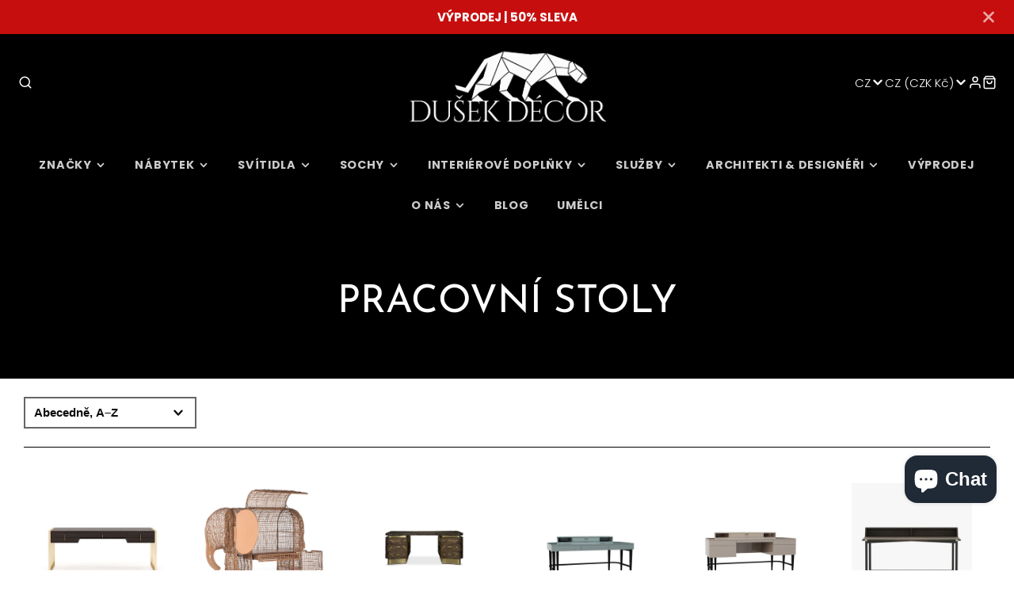

--- FILE ---
content_type: text/html; charset=utf-8
request_url: https://dusekdecor.com/collections/pracovni-stoly
body_size: 51460
content:
<!doctype html>
<html class="no-js" lang="cs">
  <head>
  
    <!-- Added by AVADA SEO Suite -->
	<script>
  const avadaLightJsExclude = ['cdn.nfcube.com', 'assets/ecom.js', 'variant-title-king', 'linked_options_variants', 'smile-loader.js', 'smart-product-filter-search', 'rivo-loyalty-referrals', 'avada-cookie-consent', 'consentmo-gdpr', 'quinn', 'pandectes'];
  const avadaLightJsInclude = ['https://www.googletagmanager.com/', 'https://connect.facebook.net/', 'https://business-api.tiktok.com/', 'https://static.klaviyo.com/', 'https://cdn.shopify.com/extensions/', 'https://www.google-analytics.com/'];
  window.AVADA_SPEED_BLACKLIST = avadaLightJsInclude.map(item => new RegExp(item, 'i'));
  window.AVADA_SPEED_WHITELIST = avadaLightJsExclude.map(item => new RegExp(item, 'i'));
</script>

<script>
  const isSpeedUpEnable = !1762849883521 || Date.now() < 1762849883521;
  if (isSpeedUpEnable) {
    const avadaSpeedUp=1;
    if(isSpeedUpEnable) {
  function _0x55aa(_0x575858,_0x2fd0be){const _0x30a92f=_0x1cb5();return _0x55aa=function(_0x4e8b41,_0xcd1690){_0x4e8b41=_0x4e8b41-(0xb5e+0xd*0x147+-0x1b1a);let _0x1c09f7=_0x30a92f[_0x4e8b41];return _0x1c09f7;},_0x55aa(_0x575858,_0x2fd0be);}(function(_0x4ad4dc,_0x42545f){const _0x5c7741=_0x55aa,_0x323f4d=_0x4ad4dc();while(!![]){try{const _0x588ea5=parseInt(_0x5c7741(0x10c))/(0xb6f+-0x1853+0xce5)*(-parseInt(_0x5c7741(0x157))/(-0x2363*0x1+0x1dd4+0x591*0x1))+-parseInt(_0x5c7741(0x171))/(0x269b+-0xeb+-0xf*0x283)*(parseInt(_0x5c7741(0x116))/(0x2e1+0x1*0x17b3+-0x110*0x19))+-parseInt(_0x5c7741(0x147))/(-0x1489+-0x312*0x6+0x26fa*0x1)+-parseInt(_0x5c7741(0xfa))/(-0x744+0x1*0xb5d+-0x413)*(-parseInt(_0x5c7741(0x102))/(-0x1e87+0x9e*-0x16+0x2c22))+parseInt(_0x5c7741(0x136))/(0x1e2d+0x1498+-0x1a3*0x1f)+parseInt(_0x5c7741(0x16e))/(0x460+0x1d96+0x3*-0xb4f)*(-parseInt(_0x5c7741(0xe3))/(-0x9ca+-0x1*-0x93f+0x1*0x95))+parseInt(_0x5c7741(0xf8))/(-0x1f73*0x1+0x6*-0x510+0x3dde);if(_0x588ea5===_0x42545f)break;else _0x323f4d['push'](_0x323f4d['shift']());}catch(_0x5d6d7e){_0x323f4d['push'](_0x323f4d['shift']());}}}(_0x1cb5,-0x193549+0x5dc3*-0x31+-0x2f963*-0x13),(function(){const _0x5cb2b4=_0x55aa,_0x23f9e9={'yXGBq':function(_0x237aef,_0x385938){return _0x237aef!==_0x385938;},'XduVF':function(_0x21018d,_0x56ff60){return _0x21018d===_0x56ff60;},'RChnz':_0x5cb2b4(0xf4)+_0x5cb2b4(0xe9)+_0x5cb2b4(0x14a),'TAsuR':function(_0xe21eca,_0x33e114){return _0xe21eca%_0x33e114;},'EvLYw':function(_0x1326ad,_0x261d04){return _0x1326ad!==_0x261d04;},'nnhAQ':_0x5cb2b4(0x107),'swpMF':_0x5cb2b4(0x16d),'plMMu':_0x5cb2b4(0xe8)+_0x5cb2b4(0x135),'PqBPA':function(_0x2ba85c,_0x35b541){return _0x2ba85c<_0x35b541;},'NKPCA':_0x5cb2b4(0xfc),'TINqh':function(_0x4116e3,_0x3ffd02,_0x2c8722){return _0x4116e3(_0x3ffd02,_0x2c8722);},'BAueN':_0x5cb2b4(0x120),'NgloT':_0x5cb2b4(0x14c),'ThSSU':function(_0xeb212a,_0x4341c1){return _0xeb212a+_0x4341c1;},'lDDHN':function(_0x4a1a48,_0x45ebfb){return _0x4a1a48 instanceof _0x45ebfb;},'toAYB':function(_0xcf0fa9,_0xf5fa6a){return _0xcf0fa9 instanceof _0xf5fa6a;},'VMiyW':function(_0x5300e4,_0x44e0f4){return _0x5300e4(_0x44e0f4);},'iyhbw':_0x5cb2b4(0x119),'zuWfR':function(_0x19c3e4,_0x4ee6e8){return _0x19c3e4<_0x4ee6e8;},'vEmrv':function(_0xd798cf,_0x5ea2dd){return _0xd798cf!==_0x5ea2dd;},'yxERj':function(_0x24b03b,_0x5aa292){return _0x24b03b||_0x5aa292;},'MZpwM':_0x5cb2b4(0x110)+_0x5cb2b4(0x109)+'pt','IeUHK':function(_0x5a4c7e,_0x2edf70){return _0x5a4c7e-_0x2edf70;},'Idvge':function(_0x3b526e,_0x36b469){return _0x3b526e<_0x36b469;},'qRwfm':_0x5cb2b4(0x16b)+_0x5cb2b4(0xf1),'CvXDN':function(_0x4b4208,_0x1db216){return _0x4b4208<_0x1db216;},'acPIM':function(_0x7d44b7,_0x3020d2){return _0x7d44b7(_0x3020d2);},'MyLMO':function(_0x22d4b2,_0xe7a6a0){return _0x22d4b2<_0xe7a6a0;},'boDyh':function(_0x176992,_0x346381,_0xab7fc){return _0x176992(_0x346381,_0xab7fc);},'ZANXD':_0x5cb2b4(0x10f)+_0x5cb2b4(0x12a)+_0x5cb2b4(0x142),'CXwRZ':_0x5cb2b4(0x123)+_0x5cb2b4(0x15f),'AuMHM':_0x5cb2b4(0x161),'KUuFZ':_0x5cb2b4(0xe6),'MSwtw':_0x5cb2b4(0x13a),'ERvPB':_0x5cb2b4(0x134),'ycTDj':_0x5cb2b4(0x15b),'Tvhir':_0x5cb2b4(0x154)},_0x469be1=_0x23f9e9[_0x5cb2b4(0x153)],_0x36fe07={'blacklist':window[_0x5cb2b4(0x11f)+_0x5cb2b4(0x115)+'T'],'whitelist':window[_0x5cb2b4(0x11f)+_0x5cb2b4(0x13e)+'T']},_0x26516a={'blacklisted':[]},_0x34e4a6=(_0x2be2f5,_0x25b3b2)=>{const _0x80dd2=_0x5cb2b4;if(_0x2be2f5&&(!_0x25b3b2||_0x23f9e9[_0x80dd2(0x13b)](_0x25b3b2,_0x469be1))&&(!_0x36fe07[_0x80dd2(0x170)]||_0x36fe07[_0x80dd2(0x170)][_0x80dd2(0x151)](_0xa5c7cf=>_0xa5c7cf[_0x80dd2(0x12b)](_0x2be2f5)))&&(!_0x36fe07[_0x80dd2(0x165)]||_0x36fe07[_0x80dd2(0x165)][_0x80dd2(0x156)](_0x4e2570=>!_0x4e2570[_0x80dd2(0x12b)](_0x2be2f5)))&&_0x23f9e9[_0x80dd2(0xf7)](avadaSpeedUp,0x5*0x256+-0x1*0x66c+-0x542+0.5)&&_0x2be2f5[_0x80dd2(0x137)](_0x23f9e9[_0x80dd2(0xe7)])){const _0x413c89=_0x2be2f5[_0x80dd2(0x16c)];return _0x23f9e9[_0x80dd2(0xf7)](_0x23f9e9[_0x80dd2(0x11e)](_0x413c89,-0x1deb*-0x1+0xf13+-0x2cfc),0x1176+-0x78b*0x5+0x1441);}return _0x2be2f5&&(!_0x25b3b2||_0x23f9e9[_0x80dd2(0xed)](_0x25b3b2,_0x469be1))&&(!_0x36fe07[_0x80dd2(0x170)]||_0x36fe07[_0x80dd2(0x170)][_0x80dd2(0x151)](_0x3d689d=>_0x3d689d[_0x80dd2(0x12b)](_0x2be2f5)))&&(!_0x36fe07[_0x80dd2(0x165)]||_0x36fe07[_0x80dd2(0x165)][_0x80dd2(0x156)](_0x26a7b3=>!_0x26a7b3[_0x80dd2(0x12b)](_0x2be2f5)));},_0x11462f=function(_0x42927f){const _0x346823=_0x5cb2b4,_0x5426ae=_0x42927f[_0x346823(0x159)+'te'](_0x23f9e9[_0x346823(0x14e)]);return _0x36fe07[_0x346823(0x170)]&&_0x36fe07[_0x346823(0x170)][_0x346823(0x156)](_0x107b0d=>!_0x107b0d[_0x346823(0x12b)](_0x5426ae))||_0x36fe07[_0x346823(0x165)]&&_0x36fe07[_0x346823(0x165)][_0x346823(0x151)](_0x1e7160=>_0x1e7160[_0x346823(0x12b)](_0x5426ae));},_0x39299f=new MutationObserver(_0x45c995=>{const _0x21802a=_0x5cb2b4,_0x3bc801={'mafxh':function(_0x6f9c57,_0x229989){const _0x9d39b1=_0x55aa;return _0x23f9e9[_0x9d39b1(0xf7)](_0x6f9c57,_0x229989);},'SrchE':_0x23f9e9[_0x21802a(0xe2)],'pvjbV':_0x23f9e9[_0x21802a(0xf6)]};for(let _0x333494=-0x7d7+-0x893+0x106a;_0x23f9e9[_0x21802a(0x158)](_0x333494,_0x45c995[_0x21802a(0x16c)]);_0x333494++){const {addedNodes:_0x1b685b}=_0x45c995[_0x333494];for(let _0x2f087=0x1f03+0x84b+0x1*-0x274e;_0x23f9e9[_0x21802a(0x158)](_0x2f087,_0x1b685b[_0x21802a(0x16c)]);_0x2f087++){const _0x4e5bac=_0x1b685b[_0x2f087];if(_0x23f9e9[_0x21802a(0xf7)](_0x4e5bac[_0x21802a(0x121)],-0x1f3a+-0x1*0x1b93+-0x3*-0x139a)&&_0x23f9e9[_0x21802a(0xf7)](_0x4e5bac[_0x21802a(0x152)],_0x23f9e9[_0x21802a(0xe0)])){const _0x5d9a67=_0x4e5bac[_0x21802a(0x107)],_0x3fb522=_0x4e5bac[_0x21802a(0x16d)];if(_0x23f9e9[_0x21802a(0x103)](_0x34e4a6,_0x5d9a67,_0x3fb522)){_0x26516a[_0x21802a(0x160)+'d'][_0x21802a(0x128)]([_0x4e5bac,_0x4e5bac[_0x21802a(0x16d)]]),_0x4e5bac[_0x21802a(0x16d)]=_0x469be1;const _0x1e52da=function(_0x2c95ff){const _0x359b13=_0x21802a;if(_0x3bc801[_0x359b13(0x118)](_0x4e5bac[_0x359b13(0x159)+'te'](_0x3bc801[_0x359b13(0x166)]),_0x469be1))_0x2c95ff[_0x359b13(0x112)+_0x359b13(0x150)]();_0x4e5bac[_0x359b13(0xec)+_0x359b13(0x130)](_0x3bc801[_0x359b13(0xe4)],_0x1e52da);};_0x4e5bac[_0x21802a(0x12d)+_0x21802a(0x163)](_0x23f9e9[_0x21802a(0xf6)],_0x1e52da),_0x4e5bac[_0x21802a(0x12c)+_0x21802a(0x131)]&&_0x4e5bac[_0x21802a(0x12c)+_0x21802a(0x131)][_0x21802a(0x11a)+'d'](_0x4e5bac);}}}}});_0x39299f[_0x5cb2b4(0x105)](document[_0x5cb2b4(0x10b)+_0x5cb2b4(0x16a)],{'childList':!![],'subtree':!![]});const _0x2910a9=/[|\\{}()\[\]^$+*?.]/g,_0xa9f173=function(..._0x1baa33){const _0x3053cc=_0x5cb2b4,_0x2e6f61={'mMWha':function(_0x158c76,_0x5c404b){const _0x25a05c=_0x55aa;return _0x23f9e9[_0x25a05c(0xf7)](_0x158c76,_0x5c404b);},'BXirI':_0x23f9e9[_0x3053cc(0x141)],'COGok':function(_0x421bf7,_0x55453a){const _0x4fd417=_0x3053cc;return _0x23f9e9[_0x4fd417(0x167)](_0x421bf7,_0x55453a);},'XLSAp':function(_0x193984,_0x35c446){const _0x5bbecf=_0x3053cc;return _0x23f9e9[_0x5bbecf(0xed)](_0x193984,_0x35c446);},'EygRw':function(_0xfbb69c,_0x21b15d){const _0xe5c840=_0x3053cc;return _0x23f9e9[_0xe5c840(0x104)](_0xfbb69c,_0x21b15d);},'xZuNx':_0x23f9e9[_0x3053cc(0x139)],'SBUaW':function(_0x5739bf,_0x2c2fab){const _0x42cbb1=_0x3053cc;return _0x23f9e9[_0x42cbb1(0x172)](_0x5739bf,_0x2c2fab);},'EAoTR':function(_0x123b29,_0x5b29bf){const _0x2828d2=_0x3053cc;return _0x23f9e9[_0x2828d2(0x11d)](_0x123b29,_0x5b29bf);},'cdYdq':_0x23f9e9[_0x3053cc(0x14e)],'WzJcf':_0x23f9e9[_0x3053cc(0xe2)],'nytPK':function(_0x53f733,_0x4ad021){const _0x4f0333=_0x3053cc;return _0x23f9e9[_0x4f0333(0x148)](_0x53f733,_0x4ad021);},'oUrHG':_0x23f9e9[_0x3053cc(0x14d)],'dnxjX':function(_0xed6b5f,_0x573f55){const _0x57aa03=_0x3053cc;return _0x23f9e9[_0x57aa03(0x15a)](_0xed6b5f,_0x573f55);}};_0x23f9e9[_0x3053cc(0x15d)](_0x1baa33[_0x3053cc(0x16c)],-0x1a3*-0x9+-0xf9*0xb+-0x407*0x1)?(_0x36fe07[_0x3053cc(0x170)]=[],_0x36fe07[_0x3053cc(0x165)]=[]):(_0x36fe07[_0x3053cc(0x170)]&&(_0x36fe07[_0x3053cc(0x170)]=_0x36fe07[_0x3053cc(0x170)][_0x3053cc(0x106)](_0xa8e001=>_0x1baa33[_0x3053cc(0x156)](_0x4a8a28=>{const _0x2e425b=_0x3053cc;if(_0x2e6f61[_0x2e425b(0x111)](typeof _0x4a8a28,_0x2e6f61[_0x2e425b(0x155)]))return!_0xa8e001[_0x2e425b(0x12b)](_0x4a8a28);else{if(_0x2e6f61[_0x2e425b(0xeb)](_0x4a8a28,RegExp))return _0x2e6f61[_0x2e425b(0x145)](_0xa8e001[_0x2e425b(0xdf)](),_0x4a8a28[_0x2e425b(0xdf)]());}}))),_0x36fe07[_0x3053cc(0x165)]&&(_0x36fe07[_0x3053cc(0x165)]=[..._0x36fe07[_0x3053cc(0x165)],..._0x1baa33[_0x3053cc(0xff)](_0x4e4c02=>{const _0x7c755c=_0x3053cc;if(_0x23f9e9[_0x7c755c(0xf7)](typeof _0x4e4c02,_0x23f9e9[_0x7c755c(0x141)])){const _0x932437=_0x4e4c02[_0x7c755c(0xea)](_0x2910a9,_0x23f9e9[_0x7c755c(0x16f)]),_0x34e686=_0x23f9e9[_0x7c755c(0xf0)](_0x23f9e9[_0x7c755c(0xf0)]('.*',_0x932437),'.*');if(_0x36fe07[_0x7c755c(0x165)][_0x7c755c(0x156)](_0x21ef9a=>_0x21ef9a[_0x7c755c(0xdf)]()!==_0x34e686[_0x7c755c(0xdf)]()))return new RegExp(_0x34e686);}else{if(_0x23f9e9[_0x7c755c(0x117)](_0x4e4c02,RegExp)){if(_0x36fe07[_0x7c755c(0x165)][_0x7c755c(0x156)](_0x5a3f09=>_0x5a3f09[_0x7c755c(0xdf)]()!==_0x4e4c02[_0x7c755c(0xdf)]()))return _0x4e4c02;}}return null;})[_0x3053cc(0x106)](Boolean)]));const _0x3eeb55=document[_0x3053cc(0x11b)+_0x3053cc(0x10e)](_0x23f9e9[_0x3053cc(0xf0)](_0x23f9e9[_0x3053cc(0xf0)](_0x23f9e9[_0x3053cc(0x122)],_0x469be1),'"]'));for(let _0xf831f7=-0x21aa+-0x1793+0x393d*0x1;_0x23f9e9[_0x3053cc(0x14b)](_0xf831f7,_0x3eeb55[_0x3053cc(0x16c)]);_0xf831f7++){const _0x5868cb=_0x3eeb55[_0xf831f7];_0x23f9e9[_0x3053cc(0x132)](_0x11462f,_0x5868cb)&&(_0x26516a[_0x3053cc(0x160)+'d'][_0x3053cc(0x128)]([_0x5868cb,_0x23f9e9[_0x3053cc(0x14d)]]),_0x5868cb[_0x3053cc(0x12c)+_0x3053cc(0x131)][_0x3053cc(0x11a)+'d'](_0x5868cb));}let _0xdf8cd0=-0x17da+0x2461+-0xc87*0x1;[..._0x26516a[_0x3053cc(0x160)+'d']][_0x3053cc(0x10d)](([_0x226aeb,_0x33eaa7],_0xe33bca)=>{const _0x2aa7bf=_0x3053cc;if(_0x2e6f61[_0x2aa7bf(0x143)](_0x11462f,_0x226aeb)){const _0x41da0d=document[_0x2aa7bf(0x11c)+_0x2aa7bf(0x131)](_0x2e6f61[_0x2aa7bf(0x127)]);for(let _0x6784c7=0xd7b+-0xaa5+-0x2d6;_0x2e6f61[_0x2aa7bf(0x164)](_0x6784c7,_0x226aeb[_0x2aa7bf(0xe5)][_0x2aa7bf(0x16c)]);_0x6784c7++){const _0x4ca758=_0x226aeb[_0x2aa7bf(0xe5)][_0x6784c7];_0x2e6f61[_0x2aa7bf(0x12f)](_0x4ca758[_0x2aa7bf(0x133)],_0x2e6f61[_0x2aa7bf(0x13f)])&&_0x2e6f61[_0x2aa7bf(0x145)](_0x4ca758[_0x2aa7bf(0x133)],_0x2e6f61[_0x2aa7bf(0x100)])&&_0x41da0d[_0x2aa7bf(0xe1)+'te'](_0x4ca758[_0x2aa7bf(0x133)],_0x226aeb[_0x2aa7bf(0xe5)][_0x6784c7][_0x2aa7bf(0x12e)]);}_0x41da0d[_0x2aa7bf(0xe1)+'te'](_0x2e6f61[_0x2aa7bf(0x13f)],_0x226aeb[_0x2aa7bf(0x107)]),_0x41da0d[_0x2aa7bf(0xe1)+'te'](_0x2e6f61[_0x2aa7bf(0x100)],_0x2e6f61[_0x2aa7bf(0x101)](_0x33eaa7,_0x2e6f61[_0x2aa7bf(0x126)])),document[_0x2aa7bf(0x113)][_0x2aa7bf(0x146)+'d'](_0x41da0d),_0x26516a[_0x2aa7bf(0x160)+'d'][_0x2aa7bf(0x162)](_0x2e6f61[_0x2aa7bf(0x13d)](_0xe33bca,_0xdf8cd0),-0x105d*0x2+0x1*-0xeaa+0x2f65),_0xdf8cd0++;}}),_0x36fe07[_0x3053cc(0x170)]&&_0x23f9e9[_0x3053cc(0xf3)](_0x36fe07[_0x3053cc(0x170)][_0x3053cc(0x16c)],0x10f2+-0x1a42+0x951)&&_0x39299f[_0x3053cc(0x15c)]();},_0x4c2397=document[_0x5cb2b4(0x11c)+_0x5cb2b4(0x131)],_0x573f89={'src':Object[_0x5cb2b4(0x14f)+_0x5cb2b4(0xfd)+_0x5cb2b4(0x144)](HTMLScriptElement[_0x5cb2b4(0xf9)],_0x23f9e9[_0x5cb2b4(0x14e)]),'type':Object[_0x5cb2b4(0x14f)+_0x5cb2b4(0xfd)+_0x5cb2b4(0x144)](HTMLScriptElement[_0x5cb2b4(0xf9)],_0x23f9e9[_0x5cb2b4(0xe2)])};document[_0x5cb2b4(0x11c)+_0x5cb2b4(0x131)]=function(..._0x4db605){const _0x1480b5=_0x5cb2b4,_0x3a6982={'KNNxG':function(_0x32fa39,_0x2a57e4,_0x3cc08f){const _0x5ead12=_0x55aa;return _0x23f9e9[_0x5ead12(0x169)](_0x32fa39,_0x2a57e4,_0x3cc08f);}};if(_0x23f9e9[_0x1480b5(0x13b)](_0x4db605[-0x4*-0x376+0x4*0x2f+-0xe94][_0x1480b5(0x140)+'e'](),_0x23f9e9[_0x1480b5(0x139)]))return _0x4c2397[_0x1480b5(0x114)](document)(..._0x4db605);const _0x2f091d=_0x4c2397[_0x1480b5(0x114)](document)(..._0x4db605);try{Object[_0x1480b5(0xf2)+_0x1480b5(0x149)](_0x2f091d,{'src':{..._0x573f89[_0x1480b5(0x107)],'set'(_0x3ae2bc){const _0x5d6fdc=_0x1480b5;_0x3a6982[_0x5d6fdc(0x129)](_0x34e4a6,_0x3ae2bc,_0x2f091d[_0x5d6fdc(0x16d)])&&_0x573f89[_0x5d6fdc(0x16d)][_0x5d6fdc(0x10a)][_0x5d6fdc(0x125)](this,_0x469be1),_0x573f89[_0x5d6fdc(0x107)][_0x5d6fdc(0x10a)][_0x5d6fdc(0x125)](this,_0x3ae2bc);}},'type':{..._0x573f89[_0x1480b5(0x16d)],'get'(){const _0x436e9e=_0x1480b5,_0x4b63b9=_0x573f89[_0x436e9e(0x16d)][_0x436e9e(0xfb)][_0x436e9e(0x125)](this);if(_0x23f9e9[_0x436e9e(0xf7)](_0x4b63b9,_0x469be1)||_0x23f9e9[_0x436e9e(0x103)](_0x34e4a6,this[_0x436e9e(0x107)],_0x4b63b9))return null;return _0x4b63b9;},'set'(_0x174ea3){const _0x1dff57=_0x1480b5,_0xa2fd13=_0x23f9e9[_0x1dff57(0x103)](_0x34e4a6,_0x2f091d[_0x1dff57(0x107)],_0x2f091d[_0x1dff57(0x16d)])?_0x469be1:_0x174ea3;_0x573f89[_0x1dff57(0x16d)][_0x1dff57(0x10a)][_0x1dff57(0x125)](this,_0xa2fd13);}}}),_0x2f091d[_0x1480b5(0xe1)+'te']=function(_0x5b0870,_0x8c60d5){const _0xab22d4=_0x1480b5;if(_0x23f9e9[_0xab22d4(0xf7)](_0x5b0870,_0x23f9e9[_0xab22d4(0xe2)])||_0x23f9e9[_0xab22d4(0xf7)](_0x5b0870,_0x23f9e9[_0xab22d4(0x14e)]))_0x2f091d[_0x5b0870]=_0x8c60d5;else HTMLScriptElement[_0xab22d4(0xf9)][_0xab22d4(0xe1)+'te'][_0xab22d4(0x125)](_0x2f091d,_0x5b0870,_0x8c60d5);};}catch(_0x5a9461){console[_0x1480b5(0x168)](_0x23f9e9[_0x1480b5(0xef)],_0x5a9461);}return _0x2f091d;};const _0x5883c5=[_0x23f9e9[_0x5cb2b4(0xfe)],_0x23f9e9[_0x5cb2b4(0x13c)],_0x23f9e9[_0x5cb2b4(0xf5)],_0x23f9e9[_0x5cb2b4(0x15e)],_0x23f9e9[_0x5cb2b4(0x138)],_0x23f9e9[_0x5cb2b4(0x124)]],_0x4ab8d2=_0x5883c5[_0x5cb2b4(0xff)](_0x439d08=>{return{'type':_0x439d08,'listener':()=>_0xa9f173(),'options':{'passive':!![]}};});_0x4ab8d2[_0x5cb2b4(0x10d)](_0x4d3535=>{const _0x3882ab=_0x5cb2b4;document[_0x3882ab(0x12d)+_0x3882ab(0x163)](_0x4d3535[_0x3882ab(0x16d)],_0x4d3535[_0x3882ab(0xee)],_0x4d3535[_0x3882ab(0x108)]);});}()));function _0x1cb5(){const _0x15f8e0=['ault','some','tagName','CXwRZ','wheel','BXirI','every','6lYvYYX','PqBPA','getAttribu','IeUHK','touchstart','disconnect','Idvge','ERvPB','/blocked','blackliste','keydown','splice','stener','SBUaW','whitelist','SrchE','toAYB','warn','boDyh','ement','script[typ','length','type','346347wGqEBH','NgloT','blacklist','33OVoYHk','zuWfR','toString','NKPCA','setAttribu','swpMF','230EEqEiq','pvjbV','attributes','mousemove','RChnz','beforescri','y.com/exte','replace','COGok','removeEven','EvLYw','listener','ZANXD','ThSSU','e="','defineProp','MyLMO','cdn.shopif','MSwtw','plMMu','XduVF','22621984JRJQxz','prototype','8818116NVbcZr','get','SCRIPT','ertyDescri','AuMHM','map','WzJcf','nytPK','7kiZatp','TINqh','VMiyW','observe','filter','src','options','n/javascri','set','documentEl','478083wuqgQV','forEach','torAll','Avada cann','applicatio','mMWha','preventDef','head','bind','D_BLACKLIS','75496skzGVx','lDDHN','mafxh','script','removeChil','querySelec','createElem','vEmrv','TAsuR','AVADA_SPEE','string','nodeType','qRwfm','javascript','Tvhir','call','oUrHG','xZuNx','push','KNNxG','ot lazy lo','test','parentElem','addEventLi','value','EAoTR','tListener','ent','acPIM','name','touchmove','ptexecute','6968312SmqlIb','includes','ycTDj','iyhbw','touchend','yXGBq','KUuFZ','dnxjX','D_WHITELIS','cdYdq','toLowerCas','BAueN','ad script','EygRw','ptor','XLSAp','appendChil','4975500NoPAFA','yxERj','erties','nsions','CvXDN','\$&','MZpwM','nnhAQ','getOwnProp'];_0x1cb5=function(){return _0x15f8e0;};return _0x1cb5();}
}
    class LightJsLoader{constructor(e){this.jQs=[],this.listener=this.handleListener.bind(this,e),this.scripts=["default","defer","async"].reduce(((e,t)=>({...e,[t]:[]})),{});const t=this;e.forEach((e=>window.addEventListener(e,t.listener,{passive:!0})))}handleListener(e){const t=this;return e.forEach((e=>window.removeEventListener(e,t.listener))),"complete"===document.readyState?this.handleDOM():document.addEventListener("readystatechange",(e=>{if("complete"===e.target.readyState)return setTimeout(t.handleDOM.bind(t),1)}))}async handleDOM(){this.suspendEvent(),this.suspendJQuery(),this.findScripts(),this.preloadScripts();for(const e of Object.keys(this.scripts))await this.replaceScripts(this.scripts[e]);for(const e of["DOMContentLoaded","readystatechange"])await this.requestRepaint(),document.dispatchEvent(new Event("lightJS-"+e));document.lightJSonreadystatechange&&document.lightJSonreadystatechange();for(const e of["DOMContentLoaded","load"])await this.requestRepaint(),window.dispatchEvent(new Event("lightJS-"+e));await this.requestRepaint(),window.lightJSonload&&window.lightJSonload(),await this.requestRepaint(),this.jQs.forEach((e=>e(window).trigger("lightJS-jquery-load"))),window.dispatchEvent(new Event("lightJS-pageshow")),await this.requestRepaint(),window.lightJSonpageshow&&window.lightJSonpageshow()}async requestRepaint(){return new Promise((e=>requestAnimationFrame(e)))}findScripts(){document.querySelectorAll("script[type=lightJs]").forEach((e=>{e.hasAttribute("src")?e.hasAttribute("async")&&e.async?this.scripts.async.push(e):e.hasAttribute("defer")&&e.defer?this.scripts.defer.push(e):this.scripts.default.push(e):this.scripts.default.push(e)}))}preloadScripts(){const e=this,t=Object.keys(this.scripts).reduce(((t,n)=>[...t,...e.scripts[n]]),[]),n=document.createDocumentFragment();t.forEach((e=>{const t=e.getAttribute("src");if(!t)return;const s=document.createElement("link");s.href=t,s.rel="preload",s.as="script",n.appendChild(s)})),document.head.appendChild(n)}async replaceScripts(e){let t;for(;t=e.shift();)await this.requestRepaint(),new Promise((e=>{const n=document.createElement("script");[...t.attributes].forEach((e=>{"type"!==e.nodeName&&n.setAttribute(e.nodeName,e.nodeValue)})),t.hasAttribute("src")?(n.addEventListener("load",e),n.addEventListener("error",e)):(n.text=t.text,e()),t.parentNode.replaceChild(n,t)}))}suspendEvent(){const e={};[{obj:document,name:"DOMContentLoaded"},{obj:window,name:"DOMContentLoaded"},{obj:window,name:"load"},{obj:window,name:"pageshow"},{obj:document,name:"readystatechange"}].map((t=>function(t,n){function s(n){return e[t].list.indexOf(n)>=0?"lightJS-"+n:n}e[t]||(e[t]={list:[n],add:t.addEventListener,remove:t.removeEventListener},t.addEventListener=(...n)=>{n[0]=s(n[0]),e[t].add.apply(t,n)},t.removeEventListener=(...n)=>{n[0]=s(n[0]),e[t].remove.apply(t,n)})}(t.obj,t.name))),[{obj:document,name:"onreadystatechange"},{obj:window,name:"onpageshow"}].map((e=>function(e,t){let n=e[t];Object.defineProperty(e,t,{get:()=>n||function(){},set:s=>{e["lightJS"+t]=n=s}})}(e.obj,e.name)))}suspendJQuery(){const e=this;let t=window.jQuery;Object.defineProperty(window,"jQuery",{get:()=>t,set(n){if(!n||!n.fn||!e.jQs.includes(n))return void(t=n);n.fn.ready=n.fn.init.prototype.ready=e=>{e.bind(document)(n)};const s=n.fn.on;n.fn.on=n.fn.init.prototype.on=function(...e){if(window!==this[0])return s.apply(this,e),this;const t=e=>e.split(" ").map((e=>"load"===e||0===e.indexOf("load.")?"lightJS-jquery-load":e)).join(" ");return"string"==typeof e[0]||e[0]instanceof String?(e[0]=t(e[0]),s.apply(this,e),this):("object"==typeof e[0]&&Object.keys(e[0]).forEach((n=>{delete Object.assign(e[0],{[t(n)]:e[0][n]})[n]})),s.apply(this,e),this)},e.jQs.push(n),t=n}})}}
new LightJsLoader(["keydown","mousemove","touchend","touchmove","touchstart","wheel"]);
  }
</script><!-- meta basic type product --><!-- meta basic type collection --><!-- meta basic type article -->

	<!-- /Added by AVADA SEO Suite -->
<!-- Google tag (gtag.js) -->
<script async src="https://www.googletagmanager.com/gtag/js?id=G-VXHTM6YW7Y"></script>
<script>
  window.dataLayer = window.dataLayer || [];
  function gtag(){dataLayer.push(arguments);}
  gtag('js', new Date());

  gtag('config', 'G-VXHTM6YW7Y');
</script>
    <meta charset="utf-8">
    <meta http-equiv="X-UA-Compatible" content="IE=edge">
    <meta name="viewport" content="width=device-width,initial-scale=1">
    <meta name="theme-color" content="">
    <!-- Google Tag Manager -->
<script>(function(w,d,s,l,i){w[l]=w[l]||[];w[l].push({'gtm.start':
new Date().getTime(),event:'gtm.js'});var f=d.getElementsByTagName(s)[0],
j=d.createElement(s),dl=l!='dataLayer'?'&l='+l:'';j.async=true;j.src=
'https://www.googletagmanager.com/gtm.js?id='+i+dl;f.parentNode.insertBefore(j,f);
})(window,document,'script','dataLayer','GTM-TTX5KTR7');</script>
<!-- End Google Tag Manager -->
    <link rel="canonical" href="https://dusekdecor.com/collections/pracovni-stoly">
    <link rel="preconnect" href="https://cdn.shopify.com" crossorigin><link rel="icon" type="image/png" href="//dusekdecor.com/cdn/shop/files/DD_11.11._091-Edit_32x32.jpg?v=1738832570"><link rel="preconnect" href="https://fonts.shopifycdn.com" crossorigin><title>PRACOVNÍ STOLY</title>
    
    

    

<meta property="og:site_name" content="Dušek Décor">
<meta property="og:url" content="https://dusekdecor.com/collections/pracovni-stoly">
<meta property="og:title" content="PRACOVNÍ STOLY">
<meta property="og:type" content="product.group">
<meta property="og:description" content="Dušek Décor a prémiový nábytek z Portugalska a ze Španělska. Součástí konceptu je vzorkovna látek a tapet, a samozřejmě i realizace interiérů na klíč."><meta property="og:image" content="http://dusekdecor.com/cdn/shop/files/DD_11.11._091-Edit_f7990b76-1b1d-43c0-b6a8-a633c7919922.jpg?v=1743519576">
  <meta property="og:image:secure_url" content="https://dusekdecor.com/cdn/shop/files/DD_11.11._091-Edit_f7990b76-1b1d-43c0-b6a8-a633c7919922.jpg?v=1743519576">
  <meta property="og:image:width" content="2730">
  <meta property="og:image:height" content="4096"><meta name="twitter:card" content="summary_large_image">
<meta name="twitter:title" content="PRACOVNÍ STOLY">
<meta name="twitter:description" content="Dušek Décor a prémiový nábytek z Portugalska a ze Španělska. Součástí konceptu je vzorkovna látek a tapet, a samozřejmě i realizace interiérů na klíč.">

    <script src="//dusekdecor.com/cdn/shop/t/28/assets/core.aio.min.js?v=117190264702544838131763138915" defer="defer"></script>
    <script>window.performance && window.performance.mark && window.performance.mark('shopify.content_for_header.start');</script><meta name="google-site-verification" content="9wtJmBxobP45NywXJDOw0UO21r8Cb8Ru9ykzk_LkA1U">
<meta id="shopify-digital-wallet" name="shopify-digital-wallet" content="/40599060644/digital_wallets/dialog">
<meta name="shopify-checkout-api-token" content="8a708d929c20dd6bf6756c17d51ad5d8">
<link rel="alternate" type="application/atom+xml" title="Feed" href="/collections/pracovni-stoly.atom" />
<link rel="alternate" hreflang="x-default" href="https://dusekdecor.com/collections/pracovni-stoly">
<link rel="alternate" hreflang="cs" href="https://dusekdecor.com/collections/pracovni-stoly">
<link rel="alternate" hreflang="en" href="https://dusekdecor.com/en/collections/office-desks">
<link rel="alternate" hreflang="cs-SK" href="https://dusekdecor.com/cs-sk/collections/pracovni-stoly">
<link rel="alternate" hreflang="en-AT" href="https://dusekdecor.com/en-at/collections/office-desks">
<link rel="alternate" hreflang="en-DE" href="https://dusekdecor.com/en-de/collections/office-desks">
<link rel="alternate" hreflang="en-US" href="https://dusekdecor.com/en-us/collections/office-desks">
<link rel="alternate" hreflang="cs-FR" href="https://dusekdecor.com/cs-fr/collections/pracovni-stoly">
<link rel="alternate" hreflang="en-FR" href="https://dusekdecor.com/en-fr/collections/office-desks">
<link rel="alternate" hreflang="en-PL" href="https://dusekdecor.com/en-pl/collections/office-desks">
<link rel="alternate" hreflang="en-HU" href="https://dusekdecor.com/en-hu/collections/office-desks">
<link rel="alternate" hreflang="en-GB" href="https://dusekdecor.com/en-gb/collections/office-desks">
<link rel="alternate" hreflang="en-DK" href="https://dusekdecor.com/en-dk/collections/office-desks">
<link rel="alternate" hreflang="en-GR" href="https://dusekdecor.com/en-gr/collections/office-desks">
<link rel="alternate" hreflang="en-BE" href="https://dusekdecor.com/en-be/collections/office-desks">
<link rel="alternate" hreflang="en-NL" href="https://dusekdecor.com/en-nl/collections/office-desks">
<link rel="alternate" hreflang="en-ES" href="https://dusekdecor.com/en-es/collections/office-desks">
<link rel="alternate" hreflang="en-CH" href="https://dusekdecor.com/en-ch/collections/office-desks">
<link rel="alternate" hreflang="en-AU" href="https://dusekdecor.com/en-au/collections/office-desks">
<link rel="alternate" hreflang="en-IT" href="https://dusekdecor.com/en-it/collections/office-desks">
<link rel="alternate" hreflang="en-SE" href="https://dusekdecor.com/en-se/collections/office-desks">
<link rel="alternate" hreflang="cs-MA" href="https://dusekdecor.com/cs-ma/collections/pracovni-stoly">
<link rel="alternate" hreflang="en-MA" href="https://dusekdecor.com/en-ma/collections/office-desks">
<link rel="alternate" hreflang="cs-UA" href="https://dusekdecor.com/cs-ua/collections/pracovni-stoly">
<link rel="alternate" hreflang="en-UA" href="https://dusekdecor.com/en-ua/collections/office-desks">
<link rel="alternate" type="application/json+oembed" href="https://dusekdecor.com/collections/pracovni-stoly.oembed">
<script async="async" src="/checkouts/internal/preloads.js?locale=cs-CZ"></script>
<link rel="preconnect" href="https://shop.app" crossorigin="anonymous">
<script async="async" src="https://shop.app/checkouts/internal/preloads.js?locale=cs-CZ&shop_id=40599060644" crossorigin="anonymous"></script>
<script id="apple-pay-shop-capabilities" type="application/json">{"shopId":40599060644,"countryCode":"CZ","currencyCode":"CZK","merchantCapabilities":["supports3DS"],"merchantId":"gid:\/\/shopify\/Shop\/40599060644","merchantName":"Dušek Décor","requiredBillingContactFields":["postalAddress","email","phone"],"requiredShippingContactFields":["postalAddress","email","phone"],"shippingType":"shipping","supportedNetworks":["visa","maestro","masterCard"],"total":{"type":"pending","label":"Dušek Décor","amount":"1.00"},"shopifyPaymentsEnabled":true,"supportsSubscriptions":true}</script>
<script id="shopify-features" type="application/json">{"accessToken":"8a708d929c20dd6bf6756c17d51ad5d8","betas":["rich-media-storefront-analytics"],"domain":"dusekdecor.com","predictiveSearch":true,"shopId":40599060644,"locale":"cs"}</script>
<script>var Shopify = Shopify || {};
Shopify.shop = "dusek-decor.myshopify.com";
Shopify.locale = "cs";
Shopify.currency = {"active":"CZK","rate":"1.0"};
Shopify.country = "CZ";
Shopify.theme = {"name":"[Avada Speed up] Sun (MHT-dev) Nov 14","id":188199010650,"schema_name":"Galleria","schema_version":"3.0.25","theme_store_id":null,"role":"main"};
Shopify.theme.handle = "null";
Shopify.theme.style = {"id":null,"handle":null};
Shopify.cdnHost = "dusekdecor.com/cdn";
Shopify.routes = Shopify.routes || {};
Shopify.routes.root = "/";</script>
<script type="module">!function(o){(o.Shopify=o.Shopify||{}).modules=!0}(window);</script>
<script>!function(o){function n(){var o=[];function n(){o.push(Array.prototype.slice.apply(arguments))}return n.q=o,n}var t=o.Shopify=o.Shopify||{};t.loadFeatures=n(),t.autoloadFeatures=n()}(window);</script>
<script>
  window.ShopifyPay = window.ShopifyPay || {};
  window.ShopifyPay.apiHost = "shop.app\/pay";
  window.ShopifyPay.redirectState = null;
</script>
<script id="shop-js-analytics" type="application/json">{"pageType":"collection"}</script>
<script defer="defer" async type="module" src="//dusekdecor.com/cdn/shopifycloud/shop-js/modules/v2/client.init-shop-cart-sync_DprKPGet.cs.esm.js"></script>
<script defer="defer" async type="module" src="//dusekdecor.com/cdn/shopifycloud/shop-js/modules/v2/chunk.common_CFv8X3wM.esm.js"></script>
<script defer="defer" async type="module" src="//dusekdecor.com/cdn/shopifycloud/shop-js/modules/v2/chunk.modal_vkNirYKp.esm.js"></script>
<script type="module">
  await import("//dusekdecor.com/cdn/shopifycloud/shop-js/modules/v2/client.init-shop-cart-sync_DprKPGet.cs.esm.js");
await import("//dusekdecor.com/cdn/shopifycloud/shop-js/modules/v2/chunk.common_CFv8X3wM.esm.js");
await import("//dusekdecor.com/cdn/shopifycloud/shop-js/modules/v2/chunk.modal_vkNirYKp.esm.js");

  window.Shopify.SignInWithShop?.initShopCartSync?.({"fedCMEnabled":true,"windoidEnabled":true});

</script>
<script>
  window.Shopify = window.Shopify || {};
  if (!window.Shopify.featureAssets) window.Shopify.featureAssets = {};
  window.Shopify.featureAssets['shop-js'] = {"shop-cart-sync":["modules/v2/client.shop-cart-sync_DU-YpyzE.cs.esm.js","modules/v2/chunk.common_CFv8X3wM.esm.js","modules/v2/chunk.modal_vkNirYKp.esm.js"],"init-fed-cm":["modules/v2/client.init-fed-cm_qz_a7QyD.cs.esm.js","modules/v2/chunk.common_CFv8X3wM.esm.js","modules/v2/chunk.modal_vkNirYKp.esm.js"],"shop-cash-offers":["modules/v2/client.shop-cash-offers_szTx-ghS.cs.esm.js","modules/v2/chunk.common_CFv8X3wM.esm.js","modules/v2/chunk.modal_vkNirYKp.esm.js"],"shop-login-button":["modules/v2/client.shop-login-button_BU4UjRAH.cs.esm.js","modules/v2/chunk.common_CFv8X3wM.esm.js","modules/v2/chunk.modal_vkNirYKp.esm.js"],"pay-button":["modules/v2/client.pay-button_DjCWNhtf.cs.esm.js","modules/v2/chunk.common_CFv8X3wM.esm.js","modules/v2/chunk.modal_vkNirYKp.esm.js"],"shop-button":["modules/v2/client.shop-button_BKUvYf2e.cs.esm.js","modules/v2/chunk.common_CFv8X3wM.esm.js","modules/v2/chunk.modal_vkNirYKp.esm.js"],"avatar":["modules/v2/client.avatar_BTnouDA3.cs.esm.js"],"init-windoid":["modules/v2/client.init-windoid_CyHj6zt4.cs.esm.js","modules/v2/chunk.common_CFv8X3wM.esm.js","modules/v2/chunk.modal_vkNirYKp.esm.js"],"init-shop-for-new-customer-accounts":["modules/v2/client.init-shop-for-new-customer-accounts_C8v2qQcH.cs.esm.js","modules/v2/client.shop-login-button_BU4UjRAH.cs.esm.js","modules/v2/chunk.common_CFv8X3wM.esm.js","modules/v2/chunk.modal_vkNirYKp.esm.js"],"init-shop-email-lookup-coordinator":["modules/v2/client.init-shop-email-lookup-coordinator_Dt2Dlaee.cs.esm.js","modules/v2/chunk.common_CFv8X3wM.esm.js","modules/v2/chunk.modal_vkNirYKp.esm.js"],"init-shop-cart-sync":["modules/v2/client.init-shop-cart-sync_DprKPGet.cs.esm.js","modules/v2/chunk.common_CFv8X3wM.esm.js","modules/v2/chunk.modal_vkNirYKp.esm.js"],"shop-toast-manager":["modules/v2/client.shop-toast-manager_CVQg8ewI.cs.esm.js","modules/v2/chunk.common_CFv8X3wM.esm.js","modules/v2/chunk.modal_vkNirYKp.esm.js"],"init-customer-accounts":["modules/v2/client.init-customer-accounts_DLFr8EJk.cs.esm.js","modules/v2/client.shop-login-button_BU4UjRAH.cs.esm.js","modules/v2/chunk.common_CFv8X3wM.esm.js","modules/v2/chunk.modal_vkNirYKp.esm.js"],"init-customer-accounts-sign-up":["modules/v2/client.init-customer-accounts-sign-up_kkj3eAdn.cs.esm.js","modules/v2/client.shop-login-button_BU4UjRAH.cs.esm.js","modules/v2/chunk.common_CFv8X3wM.esm.js","modules/v2/chunk.modal_vkNirYKp.esm.js"],"shop-follow-button":["modules/v2/client.shop-follow-button_C1AuLyZ2.cs.esm.js","modules/v2/chunk.common_CFv8X3wM.esm.js","modules/v2/chunk.modal_vkNirYKp.esm.js"],"checkout-modal":["modules/v2/client.checkout-modal_C6uITVsR.cs.esm.js","modules/v2/chunk.common_CFv8X3wM.esm.js","modules/v2/chunk.modal_vkNirYKp.esm.js"],"shop-login":["modules/v2/client.shop-login_D7MwHPC3.cs.esm.js","modules/v2/chunk.common_CFv8X3wM.esm.js","modules/v2/chunk.modal_vkNirYKp.esm.js"],"lead-capture":["modules/v2/client.lead-capture_xU4X4toc.cs.esm.js","modules/v2/chunk.common_CFv8X3wM.esm.js","modules/v2/chunk.modal_vkNirYKp.esm.js"],"payment-terms":["modules/v2/client.payment-terms_CGGzKZUd.cs.esm.js","modules/v2/chunk.common_CFv8X3wM.esm.js","modules/v2/chunk.modal_vkNirYKp.esm.js"]};
</script>
<script>(function() {
  var isLoaded = false;
  function asyncLoad() {
    if (isLoaded) return;
    isLoaded = true;
    var urls = ["https:\/\/seo.apps.avada.io\/scripttag\/avada-seo-installed.js?shop=dusek-decor.myshopify.com","https:\/\/cdn1.avada.io\/flying-pages\/module.js?shop=dusek-decor.myshopify.com"];
    for (var i = 0; i < urls.length; i++) {
      var s = document.createElement('script');
      if ((!1762849883521 || Date.now() < 1762849883521) &&
      (!window.AVADA_SPEED_BLACKLIST || window.AVADA_SPEED_BLACKLIST.some(pattern => pattern.test(s))) &&
      (!window.AVADA_SPEED_WHITELIST || window.AVADA_SPEED_WHITELIST.every(pattern => !pattern.test(s)))) s.type = 'lightJs'; else s.type = 'text/javascript';
      s.async = true;
      s.src = urls[i];
      var x = document.getElementsByTagName('script')[0];
      x.parentNode.insertBefore(s, x);
    }
  };
  if(window.attachEvent) {
    window.attachEvent('onload', asyncLoad);
  } else {
    window.addEventListener('load', asyncLoad, false);
  }
})();</script>
<script id="__st">var __st={"a":40599060644,"offset":3600,"reqid":"796d455d-eb0d-4611-add4-a143aec3677b-1769154287","pageurl":"dusekdecor.com\/collections\/pracovni-stoly","u":"677649b4418e","p":"collection","rtyp":"collection","rid":234949771428};</script>
<script>window.ShopifyPaypalV4VisibilityTracking = true;</script>
<script id="captcha-bootstrap">!function(){'use strict';const t='contact',e='account',n='new_comment',o=[[t,t],['blogs',n],['comments',n],[t,'customer']],c=[[e,'customer_login'],[e,'guest_login'],[e,'recover_customer_password'],[e,'create_customer']],r=t=>t.map((([t,e])=>`form[action*='/${t}']:not([data-nocaptcha='true']) input[name='form_type'][value='${e}']`)).join(','),a=t=>()=>t?[...document.querySelectorAll(t)].map((t=>t.form)):[];function s(){const t=[...o],e=r(t);return a(e)}const i='password',u='form_key',d=['recaptcha-v3-token','g-recaptcha-response','h-captcha-response',i],f=()=>{try{return window.sessionStorage}catch{return}},m='__shopify_v',_=t=>t.elements[u];function p(t,e,n=!1){try{const o=window.sessionStorage,c=JSON.parse(o.getItem(e)),{data:r}=function(t){const{data:e,action:n}=t;return t[m]||n?{data:e,action:n}:{data:t,action:n}}(c);for(const[e,n]of Object.entries(r))t.elements[e]&&(t.elements[e].value=n);n&&o.removeItem(e)}catch(o){console.error('form repopulation failed',{error:o})}}const l='form_type',E='cptcha';function T(t){t.dataset[E]=!0}const w=window,h=w.document,L='Shopify',v='ce_forms',y='captcha';let A=!1;((t,e)=>{const n=(g='f06e6c50-85a8-45c8-87d0-21a2b65856fe',I='https://cdn.shopify.com/shopifycloud/storefront-forms-hcaptcha/ce_storefront_forms_captcha_hcaptcha.v1.5.2.iife.js',D={infoText:'Chráněno technologií hCaptcha',privacyText:'Ochrana osobních údajů',termsText:'Podmínky'},(t,e,n)=>{const o=w[L][v],c=o.bindForm;if(c)return c(t,g,e,D).then(n);var r;o.q.push([[t,g,e,D],n]),r=I,A||(h.body.append(Object.assign(h.createElement('script'),{id:'captcha-provider',async:!0,src:r})),A=!0)});var g,I,D;w[L]=w[L]||{},w[L][v]=w[L][v]||{},w[L][v].q=[],w[L][y]=w[L][y]||{},w[L][y].protect=function(t,e){n(t,void 0,e),T(t)},Object.freeze(w[L][y]),function(t,e,n,w,h,L){const[v,y,A,g]=function(t,e,n){const i=e?o:[],u=t?c:[],d=[...i,...u],f=r(d),m=r(i),_=r(d.filter((([t,e])=>n.includes(e))));return[a(f),a(m),a(_),s()]}(w,h,L),I=t=>{const e=t.target;return e instanceof HTMLFormElement?e:e&&e.form},D=t=>v().includes(t);t.addEventListener('submit',(t=>{const e=I(t);if(!e)return;const n=D(e)&&!e.dataset.hcaptchaBound&&!e.dataset.recaptchaBound,o=_(e),c=g().includes(e)&&(!o||!o.value);(n||c)&&t.preventDefault(),c&&!n&&(function(t){try{if(!f())return;!function(t){const e=f();if(!e)return;const n=_(t);if(!n)return;const o=n.value;o&&e.removeItem(o)}(t);const e=Array.from(Array(32),(()=>Math.random().toString(36)[2])).join('');!function(t,e){_(t)||t.append(Object.assign(document.createElement('input'),{type:'hidden',name:u})),t.elements[u].value=e}(t,e),function(t,e){const n=f();if(!n)return;const o=[...t.querySelectorAll(`input[type='${i}']`)].map((({name:t})=>t)),c=[...d,...o],r={};for(const[a,s]of new FormData(t).entries())c.includes(a)||(r[a]=s);n.setItem(e,JSON.stringify({[m]:1,action:t.action,data:r}))}(t,e)}catch(e){console.error('failed to persist form',e)}}(e),e.submit())}));const S=(t,e)=>{t&&!t.dataset[E]&&(n(t,e.some((e=>e===t))),T(t))};for(const o of['focusin','change'])t.addEventListener(o,(t=>{const e=I(t);D(e)&&S(e,y())}));const B=e.get('form_key'),M=e.get(l),P=B&&M;t.addEventListener('DOMContentLoaded',(()=>{const t=y();if(P)for(const e of t)e.elements[l].value===M&&p(e,B);[...new Set([...A(),...v().filter((t=>'true'===t.dataset.shopifyCaptcha))])].forEach((e=>S(e,t)))}))}(h,new URLSearchParams(w.location.search),n,t,e,['guest_login'])})(!0,!1)}();</script>
<script integrity="sha256-4kQ18oKyAcykRKYeNunJcIwy7WH5gtpwJnB7kiuLZ1E=" data-source-attribution="shopify.loadfeatures" defer="defer" src="//dusekdecor.com/cdn/shopifycloud/storefront/assets/storefront/load_feature-a0a9edcb.js" crossorigin="anonymous"></script>
<script crossorigin="anonymous" defer="defer" src="//dusekdecor.com/cdn/shopifycloud/storefront/assets/shopify_pay/storefront-65b4c6d7.js?v=20250812"></script>
<script data-source-attribution="shopify.dynamic_checkout.dynamic.init">var Shopify=Shopify||{};Shopify.PaymentButton=Shopify.PaymentButton||{isStorefrontPortableWallets:!0,init:function(){window.Shopify.PaymentButton.init=function(){};var t=document.createElement("script");t.src="https://dusekdecor.com/cdn/shopifycloud/portable-wallets/latest/portable-wallets.cs.js",t.type="module",document.head.appendChild(t)}};
</script>
<script data-source-attribution="shopify.dynamic_checkout.buyer_consent">
  function portableWalletsHideBuyerConsent(e){var t=document.getElementById("shopify-buyer-consent"),n=document.getElementById("shopify-subscription-policy-button");t&&n&&(t.classList.add("hidden"),t.setAttribute("aria-hidden","true"),n.removeEventListener("click",e))}function portableWalletsShowBuyerConsent(e){var t=document.getElementById("shopify-buyer-consent"),n=document.getElementById("shopify-subscription-policy-button");t&&n&&(t.classList.remove("hidden"),t.removeAttribute("aria-hidden"),n.addEventListener("click",e))}window.Shopify?.PaymentButton&&(window.Shopify.PaymentButton.hideBuyerConsent=portableWalletsHideBuyerConsent,window.Shopify.PaymentButton.showBuyerConsent=portableWalletsShowBuyerConsent);
</script>
<script data-source-attribution="shopify.dynamic_checkout.cart.bootstrap">document.addEventListener("DOMContentLoaded",(function(){function t(){return document.querySelector("shopify-accelerated-checkout-cart, shopify-accelerated-checkout")}if(t())Shopify.PaymentButton.init();else{new MutationObserver((function(e,n){t()&&(Shopify.PaymentButton.init(),n.disconnect())})).observe(document.body,{childList:!0,subtree:!0})}}));
</script>
<script id='scb4127' type='text/javascript' async='' src='https://dusekdecor.com/cdn/shopifycloud/privacy-banner/storefront-banner.js'></script><link id="shopify-accelerated-checkout-styles" rel="stylesheet" media="screen" href="https://dusekdecor.com/cdn/shopifycloud/portable-wallets/latest/accelerated-checkout-backwards-compat.css" crossorigin="anonymous">
<style id="shopify-accelerated-checkout-cart">
        #shopify-buyer-consent {
  margin-top: 1em;
  display: inline-block;
  width: 100%;
}

#shopify-buyer-consent.hidden {
  display: none;
}

#shopify-subscription-policy-button {
  background: none;
  border: none;
  padding: 0;
  text-decoration: underline;
  font-size: inherit;
  cursor: pointer;
}

#shopify-subscription-policy-button::before {
  box-shadow: none;
}

      </style>

<script>window.performance && window.performance.mark && window.performance.mark('shopify.content_for_header.end');</script>

    

  <style data-shopify>
    @font-face {
  font-family: Poppins;
  font-weight: 300;
  font-style: normal;
  font-display: swap;
  src: url("//dusekdecor.com/cdn/fonts/poppins/poppins_n3.05f58335c3209cce17da4f1f1ab324ebe2982441.woff2") format("woff2"),
       url("//dusekdecor.com/cdn/fonts/poppins/poppins_n3.6971368e1f131d2c8ff8e3a44a36b577fdda3ff5.woff") format("woff");
}

    @font-face {
  font-family: Poppins;
  font-weight: 700;
  font-style: normal;
  font-display: swap;
  src: url("//dusekdecor.com/cdn/fonts/poppins/poppins_n7.56758dcf284489feb014a026f3727f2f20a54626.woff2") format("woff2"),
       url("//dusekdecor.com/cdn/fonts/poppins/poppins_n7.f34f55d9b3d3205d2cd6f64955ff4b36f0cfd8da.woff") format("woff");
}

    @font-face {
  font-family: Poppins;
  font-weight: 300;
  font-style: italic;
  font-display: swap;
  src: url("//dusekdecor.com/cdn/fonts/poppins/poppins_i3.8536b4423050219f608e17f134fe9ea3b01ed890.woff2") format("woff2"),
       url("//dusekdecor.com/cdn/fonts/poppins/poppins_i3.0f4433ada196bcabf726ed78f8e37e0995762f7f.woff") format("woff");
}

    @font-face {
  font-family: Poppins;
  font-weight: 700;
  font-style: italic;
  font-display: swap;
  src: url("//dusekdecor.com/cdn/fonts/poppins/poppins_i7.42fd71da11e9d101e1e6c7932199f925f9eea42d.woff2") format("woff2"),
       url("//dusekdecor.com/cdn/fonts/poppins/poppins_i7.ec8499dbd7616004e21155106d13837fff4cf556.woff") format("woff");
}

    @font-face {
  font-family: "Josefin Sans";
  font-weight: 400;
  font-style: normal;
  font-display: swap;
  src: url("//dusekdecor.com/cdn/fonts/josefin_sans/josefinsans_n4.70f7efd699799949e6d9f99bc20843a2c86a2e0f.woff2") format("woff2"),
       url("//dusekdecor.com/cdn/fonts/josefin_sans/josefinsans_n4.35d308a1bdf56e5556bc2ac79702c721e4e2e983.woff") format("woff");
}


    :root {
      --font-body-family: Poppins, sans-serif;
      --font-body-style: normal;
      --font-body-weight: 300;
      --font-body-weight-bold: bold;

      --font-heading-family: "Josefin Sans", sans-serif;
      --font-heading-style: normal;
      --font-heading-weight: 400;

      --font-size-base: 15px;

      --line-height-base: 1.5;

    
      --headings-text-transfrom: uppercase;
    


      --color-text: 14, 13, 13;
      --color-background: 255, 255, 255;
      --color-alt-background: 255, 255, 255;
      --color-accent: 0, 0, 0;
      --color-accent-c: 255, 255, 255;
      --color-border: 0, 0, 0;
      --color-sale-price: 220, 53, 69;
      --color-star-rating: 246, 164, 41;
      --color-error: 220, 53, 69;
      --color-success: 25, 135, 84;
      --color-warning: 255, 193, 84;

      --spacer: 1rem;
      --color-link: 0, 0, 0;

    
    }
  </style>

    <link href="//dusekdecor.com/cdn/shop/t/28/assets/core.aio.min.css?v=141406550824504304931763138914" rel="stylesheet" type="text/css" media="all" />
    <link href="//dusekdecor.com/cdn/shop/t/28/assets/button.aio.min.css?v=78253493815514404751763138871" rel="stylesheet" type="text/css" media="all" />
    <link href="//dusekdecor.com/cdn/shop/t/28/assets/grid.aio.min.css?v=20515003821611319561763138940" rel="stylesheet" type="text/css" media="all" />
    <link href="//dusekdecor.com/cdn/shop/t/28/assets/media.aio.min.css?v=165467441814921808031763138976" rel="stylesheet" type="text/css" media="all" />
    <link href="//dusekdecor.com/cdn/shop/t/28/assets/hero.aio.min.css?v=129082790034122756241763138944" rel="stylesheet" type="text/css" media="all" />
    <link href="//dusekdecor.com/cdn/shop/t/28/assets/price.aio.min.css?v=29572212815819492161763139013" rel="stylesheet" type="text/css" media="all" />

    <link rel="stylesheet" href="//dusekdecor.com/cdn/shop/t/28/assets/spinner.aio.min.css?v=139278864270080592051763139100" media="print" onload="this.media='all'">
    <noscript><link href="//dusekdecor.com/cdn/shop/t/28/assets/spinner.aio.min.css?v=139278864270080592051763139100" rel="stylesheet" type="text/css" media="all" /></noscript>
    
<link rel="preload" as="font" href="//dusekdecor.com/cdn/fonts/poppins/poppins_n3.05f58335c3209cce17da4f1f1ab324ebe2982441.woff2" type="font/woff2" crossorigin><link rel="preload" as="font" href="//dusekdecor.com/cdn/fonts/josefin_sans/josefinsans_n4.70f7efd699799949e6d9f99bc20843a2c86a2e0f.woff2" type="font/woff2" crossorigin><script>document.documentElement.className = document.documentElement.className.replace('no-js', 'js');</script>
  
  <!-- Google Webmaster Tools Site Verification -->
<meta name="google-site-verification" content="P-8ucYgYnjyd8XRJj4GtqnXrRc5f-nYbqNjuOuje3Nc" />
	<meta property="orichi:collections" content="234949771428"><script type="text/javascript" async="" src="https://pixel.roughgroup.com/Content/orichipixel.min.js?shop=dusek-decor.myshopify.com"></script>
  <!--PUSHER_COMMERCE_START:62bc4c6ca05cded078af995c:1code-->
  <!--This code generate by Pusher Insert Code App. Please DO NOT CHANGE OR DELETE!-->
  <!--Code Title: GTM-->
  <!--Updated At: Wed Jun 29 2022 12:58:20 GMT+0000 (Coordinated Universal Time)-->

  
    <!-- Google Tag Manager -->
<script>(function(w,d,s,l,i){w[l]=w[l]||[];w[l].push({'gtm.start':
new Date().getTime(),event:'gtm.js'});var f=d.getElementsByTagName(s)[0],
j=d.createElement(s),dl=l!='dataLayer'?'&l='+l:'';j.async=true;j.src=
'https://www.googletagmanager.com/gtm.js?id='+i+dl;f.parentNode.insertBefore(j,f);
})(window,document,'script','dataLayer','GTM-MM4DS9B');</script>
<!-- End Google Tag Manager -->
  

  <!--PUSHER_COMMERCE_END:62bc4c6ca05cded078af995c:1code-->
                  
                     <!-- Google Webmaster Tools Site Verification -->
<meta name="google-site-verification" content="RvdLQJRrDiaEzpPM9wJpEMjvz_cw2plDsjP-0xpctH4" />

    <!-- Updated snippet added Nov 15 2022 -->
    <meta name="google-site-verification" content="VwS1IBOjJ1DLU4ewfrkAKC4Bz4j-HwyImD41mUlEkLM" />

  <style>
.\#main-nav-dropdown.\@root {
    z-index: 99999999 !important;
}
  </style>
  
	<!-- Added by AVADA SEO Suite -->
	
	<!-- /Added by AVADA SEO Suite -->
	<!-- BEGIN app block: shopify://apps/simprosys-google-shopping-feed/blocks/core_settings_block/1f0b859e-9fa6-4007-97e8-4513aff5ff3b --><!-- BEGIN: GSF App Core Tags & Scripts by Simprosys Google Shopping Feed -->









<!-- END: GSF App Core Tags & Scripts by Simprosys Google Shopping Feed -->
<!-- END app block --><!-- BEGIN app block: shopify://apps/avada-seo-suite/blocks/avada-seo/15507c6e-1aa3-45d3-b698-7e175e033440 --><script>
  window.AVADA_SEO_ENABLED = true;
</script><!-- BEGIN app snippet: avada-broken-link-manager --><!-- END app snippet --><!-- BEGIN app snippet: avada-seo-site --><meta name="google-site-verification" content="aPqKHlH5fC9qS38JSxfJQT4pMEbVPezJdfXXMaNO5-g" /><meta name="" content="" /><meta name="" content="" /><meta name="p:domain_verify" content="48e33f85d043ebad50e9906421417587" /><meta name="" content="" /><!-- END app snippet --><!-- BEGIN app snippet: avada-robot-onpage --><!-- Avada SEO Robot Onpage -->












<!-- END app snippet --><!-- BEGIN app snippet: avada-frequently-asked-questions -->







<!-- END app snippet --><!-- BEGIN app snippet: avada-custom-css --> <!-- BEGIN Avada SEO custom CSS END -->


<!-- END Avada SEO custom CSS END -->
<!-- END app snippet --><!-- BEGIN app snippet: avada-blog-posts-and-article --><!-- END app snippet --><!-- BEGIN app snippet: avada-homepage --><!-- END app snippet --><!-- BEGIN app snippet: avada-local-business -->




  

  

<!-- END app snippet --><!-- BEGIN app snippet: avada-product-and-collection --><script type="application/ld+json">
  {
    "@context": "https://schema.org",
    "@type": "ItemList",
    "name": "Featured Products in Collection",
    "itemListElement": [{
        "@type": "ListItem",
        "position": "1",
        "name": "ALLIE",
        "url": "https://dusekdecor.com/products/allie","image": ["//dusekdecor.com/cdn/shop/files/allie-dusek-decor-2.jpg?v=1746095361"]},{
        "@type": "ListItem",
        "position": "2",
        "name": "BABAR",
        "url": "https://dusekdecor.com/products/babar","image": ["//dusekdecor.com/cdn/shop/files/babar-dusek-decor-1.png?v=1696278096"]},{
        "@type": "ListItem",
        "position": "3",
        "name": "BARAKA",
        "url": "https://dusekdecor.com/products/baraka","image": ["//dusekdecor.com/cdn/shop/files/01_1.jpg?v=1732465865"]},{
        "@type": "ListItem",
        "position": "4",
        "name": "BEATRICE I",
        "url": "https://dusekdecor.com/products/beatrice-2","image": ["//dusekdecor.com/cdn/shop/files/beatrice-i-dusek-decor-1.jpg?v=1696279239"]},{
        "@type": "ListItem",
        "position": "5",
        "name": "BEATRICE II",
        "url": "https://dusekdecor.com/products/beatrice-1","image": ["//dusekdecor.com/cdn/shop/files/beatrice-ii-dusek-decor.jpg?v=1696279232"]},{
        "@type": "ListItem",
        "position": "6",
        "name": "BELGRADO",
        "url": "https://dusekdecor.com/products/belgrado-1","image": ["//dusekdecor.com/cdn/shop/files/belgrado-dusek-decor-1.jpg?v=1696282265"]},{
        "@type": "ListItem",
        "position": "7",
        "name": "BENET",
        "url": "https://dusekdecor.com/products/benet","image": ["//dusekdecor.com/cdn/shop/files/benet-dusek-decor-1.jpg?v=1696279220"]},{
        "@type": "ListItem",
        "position": "8",
        "name": "BONAPARTE",
        "url": "https://dusekdecor.com/products/bonaparte","image": ["//dusekdecor.com/cdn/shop/files/1_93e34dfd-5547-4110-bf49-cd27ca4892f6.png?v=1762633102"]},{
        "@type": "ListItem",
        "position": "9",
        "name": "BONHAM",
        "url": "https://dusekdecor.com/products/belgrado","image": ["//dusekdecor.com/cdn/shop/files/bonham-dusek-decor-1.jpg?v=1696282057"]},{
        "@type": "ListItem",
        "position": "10",
        "name": "CAPRI",
        "url": "https://dusekdecor.com/products/capri-4","image": ["//dusekdecor.com/cdn/shop/files/capri-dusek-decor-1-44143799042394.jpg?v=1692969435"]},{
        "@type": "ListItem",
        "position": "11",
        "name": "EMPIRE I",
        "url": "https://dusekdecor.com/products/empire","image": ["//dusekdecor.com/cdn/shop/files/empire-i-dusek-decor-1.jpg?v=1696279231"]},{
        "@type": "ListItem",
        "position": "12",
        "name": "FLOWER",
        "url": "https://dusekdecor.com/products/flower-3","image": ["//dusekdecor.com/cdn/shop/files/FLOWER-Desk-Bablanc-Luxury-Design-Furniture1-scaled.jpg?v=1762634640"]},{
        "@type": "ListItem",
        "position": "13",
        "name": "HER",
        "url": "https://dusekdecor.com/products/her-4","image": ["//dusekdecor.com/cdn/shop/files/her-dusek-decor-1-44143799009626.jpg?v=1692969436"]},{
        "@type": "ListItem",
        "position": "14",
        "name": "HER II",
        "url": "https://dusekdecor.com/products/her-ii","image": ["//dusekdecor.com/cdn/shop/files/her-ii-dusek-decor-1-44143798976858.jpg?v=1696284224"]},{
        "@type": "ListItem",
        "position": "15",
        "name": "HIVE",
        "url": "https://dusekdecor.com/products/hive-1","image": ["//dusekdecor.com/cdn/shop/files/hive-dusek-decor-1.jpg?v=1696279232"]},{
        "@type": "ListItem",
        "position": "16",
        "name": "KAMPALA",
        "url": "https://dusekdecor.com/products/kampala-1","image": ["//dusekdecor.com/cdn/shop/files/kampala-dusek-decor-1.jpg?v=1696282093"]},{
        "@type": "ListItem",
        "position": "17",
        "name": "LANDSCAPE",
        "url": "https://dusekdecor.com/products/landscape","image": ["//dusekdecor.com/cdn/shop/files/landscape-dusek-decor-1.jpg?v=1696280673"]},{
        "@type": "ListItem",
        "position": "18",
        "name": "LARSON",
        "url": "https://dusekdecor.com/products/kampala","image": ["//dusekdecor.com/cdn/shop/files/larson-dusek-decor-1.jpg?v=1696282057"]},{
        "@type": "ListItem",
        "position": "19",
        "name": "LAUREN",
        "url": "https://dusekdecor.com/products/lauren","image": ["//dusekdecor.com/cdn/shop/files/lauren-dusek-decor-1-44142061715802.jpg?v=1692962069"]},{
        "@type": "ListItem",
        "position": "20",
        "name": "LEONID",
        "url": "https://dusekdecor.com/products/leonid","image": ["//dusekdecor.com/cdn/shop/files/leonid-dusek-decor-1.jpg?v=1696279220"]},{
        "@type": "ListItem",
        "position": "21",
        "name": "LOFT",
        "url": "https://dusekdecor.com/products/loft","image": ["//dusekdecor.com/cdn/shop/files/loft-dusek-decor-1-44142071316826.jpg?v=1692962116"]},{
        "@type": "ListItem",
        "position": "22",
        "name": "LOOK",
        "url": "https://dusekdecor.com/products/kool-2","image": ["//dusekdecor.com/cdn/shop/files/look-dusek-decor-6.jpg?v=1746095381"]},{
        "@type": "ListItem",
        "position": "23",
        "name": "MANHATTAN",
        "url": "https://dusekdecor.com/products/manhattan-1","image": ["//dusekdecor.com/cdn/shop/files/manhattan-dusek-decor-1-44142067745114.jpg?v=1692962099"]},{
        "@type": "ListItem",
        "position": "24",
        "name": "MANHATTAN",
        "url": "https://dusekdecor.com/products/manhattan-4","image": ["//dusekdecor.com/cdn/shop/files/manhattan-dusek-decor-1-44143802155354.jpg?v=1692969436"]},{
        "@type": "ListItem",
        "position": "25",
        "name": "MASTER",
        "url": "https://dusekdecor.com/products/master","image": ["//dusekdecor.com/cdn/shop/files/master-dusek-decor-1-44142062010714.jpg?v=1692962068"]},{
        "@type": "ListItem",
        "position": "26",
        "name": "MASTER",
        "url": "https://dusekdecor.com/products/master-10","image": ["//dusekdecor.com/cdn/shop/files/master-dusek-decor-1-44143542567258.jpg?v=1738751614"]},{
        "@type": "ListItem",
        "position": "27",
        "name": "MIAMI",
        "url": "https://dusekdecor.com/products/miami","image": ["//dusekdecor.com/cdn/shop/files/miami-dusek-decor-1.jpg?v=1696282058"]},{
        "@type": "ListItem",
        "position": "28",
        "name": "ONDA",
        "url": "https://dusekdecor.com/products/onda","image": ["//dusekdecor.com/cdn/shop/files/A7527_1.jpg?v=1738775212"]},{
        "@type": "ListItem",
        "position": "29",
        "name": "OXFORD",
        "url": "https://dusekdecor.com/products/ford-4","image": ["//dusekdecor.com/cdn/shop/files/oxford-dusek-decor-1-44141984776538.jpg?v=1696278935"]},{
        "@type": "ListItem",
        "position": "30",
        "name": "PARKER",
        "url": "https://dusekdecor.com/products/parker","image": ["//dusekdecor.com/cdn/shop/files/parker-dusek-decor-1.jpg?v=1696279220"]},{
        "@type": "ListItem",
        "position": "31",
        "name": "ROSIE",
        "url": "https://dusekdecor.com/products/rosei","image": ["//dusekdecor.com/cdn/shop/files/rosie-dusek-decor-1-44142188659034.jpg?v=1696273686"]},{
        "@type": "ListItem",
        "position": "32",
        "name": "SHINTO DESK",
        "url": "https://dusekdecor.com/products/shinto-desk","image": ["//dusekdecor.com/cdn/shop/files/shinto-desk-12.jpg?v=1732465339"]},{
        "@type": "ListItem",
        "position": "33",
        "name": "SNALL",
        "url": "https://dusekdecor.com/products/snall","image": ["//dusekdecor.com/cdn/shop/files/SNALL-Desk-Bablanc-Luxury-Design-Furniture4-scaled.jpg?v=1762635202"]},{
        "@type": "ListItem",
        "position": "34",
        "name": "TRAVELER",
        "url": "https://dusekdecor.com/products/traveler-2","image": ["//dusekdecor.com/cdn/shop/files/traveler-dusek-decor.jpg?v=1738751528"]},{
        "@type": "ListItem",
        "position": "35",
        "name": "TRAVELER",
        "url": "https://dusekdecor.com/products/traveler-15","image": ["//dusekdecor.com/cdn/shop/files/traveler-dusek-decor-1-44143375679834.jpg?v=1692967304"]},{
        "@type": "ListItem",
        "position": "36",
        "name": "TRAVELER",
        "url": "https://dusekdecor.com/products/traveler-12","image": ["//dusekdecor.com/cdn/shop/files/traveler-dusek-decor-44143373353306.jpg?v=1692967293"]},{
        "@type": "ListItem",
        "position": "37",
        "name": "TRAVELER SALE",
        "url": "https://dusekdecor.com/products/traveler-sale-1","image": ["//dusekdecor.com/cdn/shop/files/traveler-dusek-decor-1-44143375679834.jpg?v=1692967304"]},{
        "@type": "ListItem",
        "position": "38",
        "name": "WIND",
        "url": "https://dusekdecor.com/products/wind-5","image": ["//dusekdecor.com/cdn/shop/files/wind-dusek-decor-1-44144216146266.jpg?v=1692978162"]},{
        "@type": "ListItem",
        "position": "39",
        "name": "WIND",
        "url": "https://dusekdecor.com/products/wind-6","image": ["//dusekdecor.com/cdn/shop/files/wind-dusek-decor-1.jpg?v=1738751118"]}]
  }
  </script><!-- END app snippet --><!-- BEGIN app snippet: avada-seo-preload --><script>
  const ignore = ["\/cart","\/account"];
  window.FPConfig = {
      delay: 0,
      ignoreKeywords: ignore || ['/cart', '/account/login', '/account/logout', '/account'],
      maxRPS: 3,
      hoverDelay: 50
  };
</script>


  <script type="lightJs" src="https://cdn.shopify.com/extensions/019bd69f-acd5-7f0b-a4be-3e159fb266d7/avada-seo-suite-222/assets/flying-pages.js" defer="defer"></script>

<!-- END app snippet --><!-- BEGIN app snippet: avada-seo-social -->
<meta property="og:site_name" content="DUSEK DECOR">
  <meta property="og:url" content="https://dusekdecor.com/collections/pracovni-stoly">
  <meta property="og:type" content="product.group"><meta property="og:title" content="PRACOVNÍ STOLY"><meta property="og:description" content="Dušek Décor a prémiový nábytek z Portugalska a ze Španělska. Součástí konceptu je vzorkovna látek a tapet, a samozřejmě i realizace interiérů na klíč."><meta property="og:image" content="https://www.lp-life.cz/sites/default/files/image_6483441_1_kopie.jpg">
    <meta property="og:image:secure_url"
          content="https://www.lp-life.cz/sites/default/files/image_6483441_1_kopie.jpg">
<meta name="twitter:site" content="@DUSEK DECOR"><meta name="twitter:card" content="summary_large_image">
<meta name="twitter:title" content="PRACOVNÍ STOLY">
<meta name="twitter:description" content="Dušek Décor a prémiový nábytek z Portugalska a ze Španělska. Součástí konceptu je vzorkovna látek a tapet, a samozřejmě i realizace inter...">
<meta name="twitter:image" content="https://www.lp-life.cz/sites/default/files/image_6483441_1_kopie.jpg">

<!-- END app snippet --><!-- BEGIN app snippet: avada-breadcrumb --><script type='application/ld+json'>
  {
    "@context": "https://schema.org",
    "@type": "BreadcrumbList",
    "itemListElement": [
      {
        "@type": "ListItem",
        "position": 1,
        "name": "Home",
        "item": "https://dusekdecor.com"
    },
    {
      "@type": "ListItem",
      "position": 2,
      "name": "PRACOVNÍ STOLY",
      "item": "https://dusekdecor.com/collections/pracovni-stoly"
    }]
}
</script><!-- END app snippet --><!-- BEGIN app snippet: avada-loading --><style>
  @keyframes avada-rotate {
    0% { transform: rotate(0); }
    100% { transform: rotate(360deg); }
  }

  @keyframes avada-fade-out {
    0% { opacity: 1; visibility: visible; }
    100% { opacity: 0; visibility: hidden; }
  }

  .Avada-LoadingScreen {
    display: none;
    width: 100%;
    height: 100vh;
    top: 0;
    position: fixed;
    z-index: 9999;
    display: flex;
    align-items: center;
    justify-content: center;
  
    background-color: #F2F2F2;
  
  }

  .Avada-LoadingScreen svg {
    animation: avada-rotate 1s linear infinite;
    width: 75px;
    height: 75px;
  }
</style>
<script>
  const themeId = Shopify.theme.id;
  const loadingSettingsValue = {"bgType":"color","displayShow":"first","durationTime":2,"sizeLoading":"75","bgColor":"#F2F2F2","loadingType":"circle","bgImage":"","loadingColor":"#333333","waitTime":0,"enabled":true};
  const loadingType = loadingSettingsValue?.loadingType;
  function renderLoading() {
    new MutationObserver((mutations, observer) => {
      if (document.body) {
        observer.disconnect();
        const loadingDiv = document.createElement('div');
        loadingDiv.className = 'Avada-LoadingScreen';
        if(loadingType === 'custom_logo' || loadingType === 'favicon_logo') {
          const srcLoadingImage = loadingSettingsValue?.customLogoThemeIds[themeId] || '';
          if(srcLoadingImage) {
            loadingDiv.innerHTML = `
            <img alt="Avada logo"  height="600px" loading="eager" fetchpriority="high"
              src="${srcLoadingImage}&width=600"
              width="600px" />
              `
          }
        }
        if(loadingType === 'circle') {
          loadingDiv.innerHTML = `
        <svg viewBox="0 0 40 40" fill="none" xmlns="http://www.w3.org/2000/svg">
          <path d="M20 3.75C11.0254 3.75 3.75 11.0254 3.75 20C3.75 21.0355 2.91053 21.875 1.875 21.875C0.839475 21.875 0 21.0355 0 20C0 8.9543 8.9543 0 20 0C31.0457 0 40 8.9543 40 20C40 31.0457 31.0457 40 20 40C18.9645 40 18.125 39.1605 18.125 38.125C18.125 37.0895 18.9645 36.25 20 36.25C28.9748 36.25 36.25 28.9748 36.25 20C36.25 11.0254 28.9748 3.75 20 3.75Z" fill="#333333"/>
        </svg>
      `;
        }

        document.body.insertBefore(loadingDiv, document.body.firstChild || null);
        const e = '2';
        const t = 'first';
        const o = 'first' === t;
        const a = sessionStorage.getItem('isShowLoadingAvada');
        const n = document.querySelector('.Avada-LoadingScreen');
        if (a && o) return (n.style.display = 'none');
        n.style.display = 'flex';
        const i = document.body;
        i.style.overflow = 'hidden';
        const l = () => {
          i.style.overflow = 'auto';
          n.style.animation = 'avada-fade-out 1s ease-out forwards';
          setTimeout(() => {
            n.style.display = 'none';
          }, 1000);
        };
        if ((o && !a && sessionStorage.setItem('isShowLoadingAvada', true), 'duration_auto' === e)) {
          window.onload = function() {
            l();
          };
          return;
        }
        setTimeout(() => {
          l();
        }, 1000 * e);
      }
    }).observe(document.documentElement, { childList: true, subtree: true });
  };
  function isNullish(value) {
    return value === null || value === undefined;
  }
  const themeIds = '';
  const themeIdsArray = themeIds ? themeIds.split(',') : [];

  if(!isNullish(themeIds) && themeIdsArray.includes(themeId.toString()) && loadingSettingsValue?.enabled) {
    renderLoading();
  }

  if(isNullish(loadingSettingsValue?.themeIds) && loadingSettingsValue?.enabled) {
    renderLoading();
  }
</script>
<!-- END app snippet --><!-- BEGIN app snippet: avada-seo-social-post --><!-- END app snippet -->
<!-- END app block --><!-- BEGIN app block: shopify://apps/seo-on-blog/blocks/avada-seoon-setting/a45c3e67-be9f-4255-a194-b255a24f37c9 --><!-- BEGIN app snippet: avada-seoon-robot --><!-- Avada SEOOn Robot -->





<!-- END app snippet -->
<!-- BEGIN app snippet: avada-seoon-social --><!-- Avada SEOOn Social -->



<!-- END app snippet -->
<!-- BEGIN app snippet: avada-seoon-gsd --><!-- END app snippet -->
<!-- BEGIN app snippet: avada-seoon-custom-css --> <!-- END app snippet -->
<!-- BEGIN app snippet: avada-seoon-faqs-gsd -->

<!-- END app snippet -->
<!-- BEGIN app snippet: avada-seoon-page-tag --><!-- Avada SEOOn Page Tag -->
<!-- BEGIN app snippet: avada-seoon-robot --><!-- Avada SEOOn Robot -->





<!-- END app snippet -->

<link href="//cdn.shopify.com/extensions/019b2f73-0fda-7492-9f0c-984659b366db/seoon-blog-107/assets/page-tag.css" rel="stylesheet" type="text/css" media="all" />
<!-- END Avada SEOOn Page Tag -->
<!-- END app snippet -->
<!-- BEGIN app snippet: avada-seoon-recipe-gsd -->

<!-- END app snippet -->
<!-- BEGIN app snippet: avada-seoon-protect-content --><!-- Avada SEOOn Protect Content --><!--End Avada SEOOn Protect Content -->
<!-- END app snippet -->

<!-- END app block --><script src="https://cdn.shopify.com/extensions/e8878072-2f6b-4e89-8082-94b04320908d/inbox-1254/assets/inbox-chat-loader.js" type="text/javascript" defer="defer"></script>
<script src="https://cdn.shopify.com/extensions/019b0289-a7b2-75c4-bc89-75da59821462/avada-app-75/assets/air-reviews.js" type="text/javascript" defer="defer"></script>
<link href="https://cdn.shopify.com/extensions/019b2f73-0fda-7492-9f0c-984659b366db/seoon-blog-107/assets/style-dynamic-product.css" rel="stylesheet" type="text/css" media="all">
<link href="https://monorail-edge.shopifysvc.com" rel="dns-prefetch">
<script>(function(){if ("sendBeacon" in navigator && "performance" in window) {try {var session_token_from_headers = performance.getEntriesByType('navigation')[0].serverTiming.find(x => x.name == '_s').description;} catch {var session_token_from_headers = undefined;}var session_cookie_matches = document.cookie.match(/_shopify_s=([^;]*)/);var session_token_from_cookie = session_cookie_matches && session_cookie_matches.length === 2 ? session_cookie_matches[1] : "";var session_token = session_token_from_headers || session_token_from_cookie || "";function handle_abandonment_event(e) {var entries = performance.getEntries().filter(function(entry) {return /monorail-edge.shopifysvc.com/.test(entry.name);});if (!window.abandonment_tracked && entries.length === 0) {window.abandonment_tracked = true;var currentMs = Date.now();var navigation_start = performance.timing.navigationStart;var payload = {shop_id: 40599060644,url: window.location.href,navigation_start,duration: currentMs - navigation_start,session_token,page_type: "collection"};window.navigator.sendBeacon("https://monorail-edge.shopifysvc.com/v1/produce", JSON.stringify({schema_id: "online_store_buyer_site_abandonment/1.1",payload: payload,metadata: {event_created_at_ms: currentMs,event_sent_at_ms: currentMs}}));}}window.addEventListener('pagehide', handle_abandonment_event);}}());</script>
<script id="web-pixels-manager-setup">(function e(e,d,r,n,o){if(void 0===o&&(o={}),!Boolean(null===(a=null===(i=window.Shopify)||void 0===i?void 0:i.analytics)||void 0===a?void 0:a.replayQueue)){var i,a;window.Shopify=window.Shopify||{};var t=window.Shopify;t.analytics=t.analytics||{};var s=t.analytics;s.replayQueue=[],s.publish=function(e,d,r){return s.replayQueue.push([e,d,r]),!0};try{self.performance.mark("wpm:start")}catch(e){}var l=function(){var e={modern:/Edge?\/(1{2}[4-9]|1[2-9]\d|[2-9]\d{2}|\d{4,})\.\d+(\.\d+|)|Firefox\/(1{2}[4-9]|1[2-9]\d|[2-9]\d{2}|\d{4,})\.\d+(\.\d+|)|Chrom(ium|e)\/(9{2}|\d{3,})\.\d+(\.\d+|)|(Maci|X1{2}).+ Version\/(15\.\d+|(1[6-9]|[2-9]\d|\d{3,})\.\d+)([,.]\d+|)( \(\w+\)|)( Mobile\/\w+|) Safari\/|Chrome.+OPR\/(9{2}|\d{3,})\.\d+\.\d+|(CPU[ +]OS|iPhone[ +]OS|CPU[ +]iPhone|CPU IPhone OS|CPU iPad OS)[ +]+(15[._]\d+|(1[6-9]|[2-9]\d|\d{3,})[._]\d+)([._]\d+|)|Android:?[ /-](13[3-9]|1[4-9]\d|[2-9]\d{2}|\d{4,})(\.\d+|)(\.\d+|)|Android.+Firefox\/(13[5-9]|1[4-9]\d|[2-9]\d{2}|\d{4,})\.\d+(\.\d+|)|Android.+Chrom(ium|e)\/(13[3-9]|1[4-9]\d|[2-9]\d{2}|\d{4,})\.\d+(\.\d+|)|SamsungBrowser\/([2-9]\d|\d{3,})\.\d+/,legacy:/Edge?\/(1[6-9]|[2-9]\d|\d{3,})\.\d+(\.\d+|)|Firefox\/(5[4-9]|[6-9]\d|\d{3,})\.\d+(\.\d+|)|Chrom(ium|e)\/(5[1-9]|[6-9]\d|\d{3,})\.\d+(\.\d+|)([\d.]+$|.*Safari\/(?![\d.]+ Edge\/[\d.]+$))|(Maci|X1{2}).+ Version\/(10\.\d+|(1[1-9]|[2-9]\d|\d{3,})\.\d+)([,.]\d+|)( \(\w+\)|)( Mobile\/\w+|) Safari\/|Chrome.+OPR\/(3[89]|[4-9]\d|\d{3,})\.\d+\.\d+|(CPU[ +]OS|iPhone[ +]OS|CPU[ +]iPhone|CPU IPhone OS|CPU iPad OS)[ +]+(10[._]\d+|(1[1-9]|[2-9]\d|\d{3,})[._]\d+)([._]\d+|)|Android:?[ /-](13[3-9]|1[4-9]\d|[2-9]\d{2}|\d{4,})(\.\d+|)(\.\d+|)|Mobile Safari.+OPR\/([89]\d|\d{3,})\.\d+\.\d+|Android.+Firefox\/(13[5-9]|1[4-9]\d|[2-9]\d{2}|\d{4,})\.\d+(\.\d+|)|Android.+Chrom(ium|e)\/(13[3-9]|1[4-9]\d|[2-9]\d{2}|\d{4,})\.\d+(\.\d+|)|Android.+(UC? ?Browser|UCWEB|U3)[ /]?(15\.([5-9]|\d{2,})|(1[6-9]|[2-9]\d|\d{3,})\.\d+)\.\d+|SamsungBrowser\/(5\.\d+|([6-9]|\d{2,})\.\d+)|Android.+MQ{2}Browser\/(14(\.(9|\d{2,})|)|(1[5-9]|[2-9]\d|\d{3,})(\.\d+|))(\.\d+|)|K[Aa][Ii]OS\/(3\.\d+|([4-9]|\d{2,})\.\d+)(\.\d+|)/},d=e.modern,r=e.legacy,n=navigator.userAgent;return n.match(d)?"modern":n.match(r)?"legacy":"unknown"}(),u="modern"===l?"modern":"legacy",c=(null!=n?n:{modern:"",legacy:""})[u],f=function(e){return[e.baseUrl,"/wpm","/b",e.hashVersion,"modern"===e.buildTarget?"m":"l",".js"].join("")}({baseUrl:d,hashVersion:r,buildTarget:u}),m=function(e){var d=e.version,r=e.bundleTarget,n=e.surface,o=e.pageUrl,i=e.monorailEndpoint;return{emit:function(e){var a=e.status,t=e.errorMsg,s=(new Date).getTime(),l=JSON.stringify({metadata:{event_sent_at_ms:s},events:[{schema_id:"web_pixels_manager_load/3.1",payload:{version:d,bundle_target:r,page_url:o,status:a,surface:n,error_msg:t},metadata:{event_created_at_ms:s}}]});if(!i)return console&&console.warn&&console.warn("[Web Pixels Manager] No Monorail endpoint provided, skipping logging."),!1;try{return self.navigator.sendBeacon.bind(self.navigator)(i,l)}catch(e){}var u=new XMLHttpRequest;try{return u.open("POST",i,!0),u.setRequestHeader("Content-Type","text/plain"),u.send(l),!0}catch(e){return console&&console.warn&&console.warn("[Web Pixels Manager] Got an unhandled error while logging to Monorail."),!1}}}}({version:r,bundleTarget:l,surface:e.surface,pageUrl:self.location.href,monorailEndpoint:e.monorailEndpoint});try{o.browserTarget=l,function(e){var d=e.src,r=e.async,n=void 0===r||r,o=e.onload,i=e.onerror,a=e.sri,t=e.scriptDataAttributes,s=void 0===t?{}:t,l=document.createElement("script"),u=document.querySelector("head"),c=document.querySelector("body");if(l.async=n,l.src=d,a&&(l.integrity=a,l.crossOrigin="anonymous"),s)for(var f in s)if(Object.prototype.hasOwnProperty.call(s,f))try{l.dataset[f]=s[f]}catch(e){}if(o&&l.addEventListener("load",o),i&&l.addEventListener("error",i),u)u.appendChild(l);else{if(!c)throw new Error("Did not find a head or body element to append the script");c.appendChild(l)}}({src:f,async:!0,onload:function(){if(!function(){var e,d;return Boolean(null===(d=null===(e=window.Shopify)||void 0===e?void 0:e.analytics)||void 0===d?void 0:d.initialized)}()){var d=window.webPixelsManager.init(e)||void 0;if(d){var r=window.Shopify.analytics;r.replayQueue.forEach((function(e){var r=e[0],n=e[1],o=e[2];d.publishCustomEvent(r,n,o)})),r.replayQueue=[],r.publish=d.publishCustomEvent,r.visitor=d.visitor,r.initialized=!0}}},onerror:function(){return m.emit({status:"failed",errorMsg:"".concat(f," has failed to load")})},sri:function(e){var d=/^sha384-[A-Za-z0-9+/=]+$/;return"string"==typeof e&&d.test(e)}(c)?c:"",scriptDataAttributes:o}),m.emit({status:"loading"})}catch(e){m.emit({status:"failed",errorMsg:(null==e?void 0:e.message)||"Unknown error"})}}})({shopId: 40599060644,storefrontBaseUrl: "https://dusekdecor.com",extensionsBaseUrl: "https://extensions.shopifycdn.com/cdn/shopifycloud/web-pixels-manager",monorailEndpoint: "https://monorail-edge.shopifysvc.com/unstable/produce_batch",surface: "storefront-renderer",enabledBetaFlags: ["2dca8a86"],webPixelsConfigList: [{"id":"2683339098","configuration":"{\"account_ID\":\"1038571\",\"google_analytics_tracking_tag\":\"1\",\"measurement_id\":\"2\",\"api_secret\":\"3\",\"shop_settings\":\"{\\\"custom_pixel_script\\\":\\\"https:\\\\\\\/\\\\\\\/storage.googleapis.com\\\\\\\/gsf-scripts\\\\\\\/custom-pixels\\\\\\\/dusek-decor.js\\\"}\"}","eventPayloadVersion":"v1","runtimeContext":"LAX","scriptVersion":"c6b888297782ed4a1cba19cda43d6625","type":"APP","apiClientId":1558137,"privacyPurposes":[],"dataSharingAdjustments":{"protectedCustomerApprovalScopes":["read_customer_address","read_customer_email","read_customer_name","read_customer_personal_data","read_customer_phone"]}},{"id":"2576515418","configuration":"{\"config\":\"{\\\"google_tag_ids\\\":[\\\"G-L9ME46GL6R\\\",\\\"GT-5DDNHCDQ\\\",\\\"G-V8ZE5MLRL1\\\",\\\"GT-MR2PTZQ\\\",\\\"G-DN2TK8KYTM\\\",\\\"G-VXHTM6YW7Y\\\"],\\\"target_country\\\":\\\"CZ\\\",\\\"gtag_events\\\":[{\\\"type\\\":\\\"begin_checkout\\\",\\\"action_label\\\":[\\\"G-L9ME46GL6R\\\",\\\"G-V8ZE5MLRL1\\\",\\\"MC-PG6EJT0CHZ\\\",\\\"G-DN2TK8KYTM\\\",\\\"G-2G0BBCW4QL\\\",\\\"G-VXHTM6YW7Y\\\",\\\"G-DKMFF9Q212\\\"]},{\\\"type\\\":\\\"search\\\",\\\"action_label\\\":[\\\"G-L9ME46GL6R\\\",\\\"G-V8ZE5MLRL1\\\",\\\"MC-PG6EJT0CHZ\\\",\\\"G-DN2TK8KYTM\\\",\\\"G-2G0BBCW4QL\\\",\\\"G-VXHTM6YW7Y\\\",\\\"G-DKMFF9Q212\\\"]},{\\\"type\\\":\\\"view_item\\\",\\\"action_label\\\":[\\\"G-L9ME46GL6R\\\",\\\"MC-2XGCWH2LGB\\\",\\\"G-V8ZE5MLRL1\\\",\\\"MC-PG6EJT0CHZ\\\",\\\"G-DN2TK8KYTM\\\",\\\"G-2G0BBCW4QL\\\",\\\"G-VXHTM6YW7Y\\\",\\\"G-DKMFF9Q212\\\"]},{\\\"type\\\":\\\"purchase\\\",\\\"action_label\\\":[\\\"G-L9ME46GL6R\\\",\\\"MC-2XGCWH2LGB\\\",\\\"G-V8ZE5MLRL1\\\",\\\"MC-PG6EJT0CHZ\\\",\\\"G-DN2TK8KYTM\\\",\\\"G-2G0BBCW4QL\\\",\\\"G-VXHTM6YW7Y\\\",\\\"G-DKMFF9Q212\\\"]},{\\\"type\\\":\\\"page_view\\\",\\\"action_label\\\":[\\\"G-L9ME46GL6R\\\",\\\"MC-2XGCWH2LGB\\\",\\\"G-V8ZE5MLRL1\\\",\\\"MC-PG6EJT0CHZ\\\",\\\"G-DN2TK8KYTM\\\",\\\"G-2G0BBCW4QL\\\",\\\"G-VXHTM6YW7Y\\\",\\\"G-DKMFF9Q212\\\"]},{\\\"type\\\":\\\"add_payment_info\\\",\\\"action_label\\\":[\\\"G-L9ME46GL6R\\\",\\\"G-V8ZE5MLRL1\\\",\\\"MC-PG6EJT0CHZ\\\",\\\"G-DN2TK8KYTM\\\",\\\"G-2G0BBCW4QL\\\",\\\"G-VXHTM6YW7Y\\\",\\\"G-DKMFF9Q212\\\"]},{\\\"type\\\":\\\"add_to_cart\\\",\\\"action_label\\\":[\\\"G-L9ME46GL6R\\\",\\\"G-V8ZE5MLRL1\\\",\\\"MC-PG6EJT0CHZ\\\",\\\"G-DN2TK8KYTM\\\",\\\"G-2G0BBCW4QL\\\",\\\"G-VXHTM6YW7Y\\\",\\\"G-DKMFF9Q212\\\"]}],\\\"enable_monitoring_mode\\\":false}\"}","eventPayloadVersion":"v1","runtimeContext":"OPEN","scriptVersion":"b2a88bafab3e21179ed38636efcd8a93","type":"APP","apiClientId":1780363,"privacyPurposes":[],"dataSharingAdjustments":{"protectedCustomerApprovalScopes":["read_customer_address","read_customer_email","read_customer_name","read_customer_personal_data","read_customer_phone"]}},{"id":"281018714","configuration":"{\"pixel_id\":\"1139984136519685\",\"pixel_type\":\"facebook_pixel\",\"metaapp_system_user_token\":\"-\"}","eventPayloadVersion":"v1","runtimeContext":"OPEN","scriptVersion":"ca16bc87fe92b6042fbaa3acc2fbdaa6","type":"APP","apiClientId":2329312,"privacyPurposes":["ANALYTICS","MARKETING","SALE_OF_DATA"],"dataSharingAdjustments":{"protectedCustomerApprovalScopes":["read_customer_address","read_customer_email","read_customer_name","read_customer_personal_data","read_customer_phone"]}},{"id":"168427866","configuration":"{\"tagID\":\"2612476616252\"}","eventPayloadVersion":"v1","runtimeContext":"STRICT","scriptVersion":"18031546ee651571ed29edbe71a3550b","type":"APP","apiClientId":3009811,"privacyPurposes":["ANALYTICS","MARKETING","SALE_OF_DATA"],"dataSharingAdjustments":{"protectedCustomerApprovalScopes":["read_customer_address","read_customer_email","read_customer_name","read_customer_personal_data","read_customer_phone"]}},{"id":"203817306","eventPayloadVersion":"v1","runtimeContext":"LAX","scriptVersion":"1","type":"CUSTOM","privacyPurposes":["ANALYTICS"],"name":"Google Analytics tag (migrated)"},{"id":"219578714","eventPayloadVersion":"1","runtimeContext":"LAX","scriptVersion":"1","type":"CUSTOM","privacyPurposes":["ANALYTICS","MARKETING","SALE_OF_DATA"],"name":"Tracking by Simprosys"},{"id":"219611482","eventPayloadVersion":"1","runtimeContext":"LAX","scriptVersion":"1","type":"CUSTOM","privacyPurposes":["ANALYTICS","MARKETING","SALE_OF_DATA"],"name":"Remarketing tracking"},{"id":"251167066","eventPayloadVersion":"1","runtimeContext":"LAX","scriptVersion":"1","type":"CUSTOM","privacyPurposes":["SALE_OF_DATA"],"name":"Simprosys"},{"id":"shopify-app-pixel","configuration":"{}","eventPayloadVersion":"v1","runtimeContext":"STRICT","scriptVersion":"0450","apiClientId":"shopify-pixel","type":"APP","privacyPurposes":["ANALYTICS","MARKETING"]},{"id":"shopify-custom-pixel","eventPayloadVersion":"v1","runtimeContext":"LAX","scriptVersion":"0450","apiClientId":"shopify-pixel","type":"CUSTOM","privacyPurposes":["ANALYTICS","MARKETING"]}],isMerchantRequest: false,initData: {"shop":{"name":"Dušek Décor","paymentSettings":{"currencyCode":"CZK"},"myshopifyDomain":"dusek-decor.myshopify.com","countryCode":"CZ","storefrontUrl":"https:\/\/dusekdecor.com"},"customer":null,"cart":null,"checkout":null,"productVariants":[],"purchasingCompany":null},},"https://dusekdecor.com/cdn","fcfee988w5aeb613cpc8e4bc33m6693e112",{"modern":"","legacy":""},{"shopId":"40599060644","storefrontBaseUrl":"https:\/\/dusekdecor.com","extensionBaseUrl":"https:\/\/extensions.shopifycdn.com\/cdn\/shopifycloud\/web-pixels-manager","surface":"storefront-renderer","enabledBetaFlags":"[\"2dca8a86\"]","isMerchantRequest":"false","hashVersion":"fcfee988w5aeb613cpc8e4bc33m6693e112","publish":"custom","events":"[[\"page_viewed\",{}],[\"collection_viewed\",{\"collection\":{\"id\":\"234949771428\",\"title\":\"PRACOVNÍ STOLY\",\"productVariants\":[{\"price\":{\"amount\":140252.0,\"currencyCode\":\"CZK\"},\"product\":{\"title\":\"ALLIE\",\"vendor\":\"LASKASAS\",\"id\":\"7424025231524\",\"untranslatedTitle\":\"ALLIE\",\"url\":\"\/products\/allie\",\"type\":\"PRACOVNÍ STOLY\"},\"id\":\"42677509357732\",\"image\":{\"src\":\"\/\/dusekdecor.com\/cdn\/shop\/files\/allie-dusek-decor-2.jpg?v=1746095361\"},\"sku\":\"123\",\"title\":\"Typ A\",\"untranslatedTitle\":\"Typ A\"},{\"price\":{\"amount\":198243.0,\"currencyCode\":\"CZK\"},\"product\":{\"title\":\"BABAR\",\"vendor\":\"KENNETH COBONPUE\",\"id\":\"6644179501220\",\"untranslatedTitle\":\"BABAR\",\"url\":\"\/products\/babar\",\"type\":\"PRACOVNÍ STOLY\"},\"id\":\"39642400915620\",\"image\":{\"src\":\"\/\/dusekdecor.com\/cdn\/shop\/files\/babar-dusek-decor-1.png?v=1696278096\"},\"sku\":\"\",\"title\":\"Default Title\",\"untranslatedTitle\":\"Default Title\"},{\"price\":{\"amount\":606918.0,\"currencyCode\":\"CZK\"},\"product\":{\"title\":\"BARAKA\",\"vendor\":\"BRABBU\",\"id\":\"9916087730522\",\"untranslatedTitle\":\"BARAKA\",\"url\":\"\/products\/baraka\",\"type\":\"PRACOVNÍ STOLY\"},\"id\":\"49997929906522\",\"image\":{\"src\":\"\/\/dusekdecor.com\/cdn\/shop\/files\/01_1.jpg?v=1732465865\"},\"sku\":null,\"title\":\"Default Title\",\"untranslatedTitle\":\"Default Title\"},{\"price\":{\"amount\":82904.8,\"currencyCode\":\"CZK\"},\"product\":{\"title\":\"BEATRICE I\",\"vendor\":\"JETCLASS\",\"id\":\"7145803514020\",\"untranslatedTitle\":\"BEATRICE I\",\"url\":\"\/products\/beatrice-2\",\"type\":\"PRACOVNÍ STOLY\"},\"id\":\"41560432738468\",\"image\":{\"src\":\"\/\/dusekdecor.com\/cdn\/shop\/files\/beatrice-i-dusek-decor-1.jpg?v=1696279239\"},\"sku\":\"123\",\"title\":\"Lak\",\"untranslatedTitle\":\"Lak\"},{\"price\":{\"amount\":91140.5,\"currencyCode\":\"CZK\"},\"product\":{\"title\":\"BEATRICE II\",\"vendor\":\"JETCLASS\",\"id\":\"7145796468900\",\"untranslatedTitle\":\"BEATRICE II\",\"url\":\"\/products\/beatrice-1\",\"type\":\"PRACOVNÍ STOLY\"},\"id\":\"41560417009828\",\"image\":{\"src\":\"\/\/dusekdecor.com\/cdn\/shop\/files\/beatrice-ii-dusek-decor.jpg?v=1696279232\"},\"sku\":\"123\",\"title\":\"Lak\",\"untranslatedTitle\":\"Lak\"},{\"price\":{\"amount\":56192.0,\"currencyCode\":\"CZK\"},\"product\":{\"title\":\"BELGRADO\",\"vendor\":\"LASKASAS\",\"id\":\"7445649359012\",\"untranslatedTitle\":\"BELGRADO\",\"url\":\"\/products\/belgrado-1\",\"type\":\"PRACOVNÍ STOLY\"},\"id\":\"42759479656612\",\"image\":{\"src\":\"\/\/dusekdecor.com\/cdn\/shop\/files\/belgrado-dusek-decor-1.jpg?v=1696282265\"},\"sku\":\"123\",\"title\":\"Typ A\",\"untranslatedTitle\":\"Typ A\"},{\"price\":{\"amount\":202391.0,\"currencyCode\":\"CZK\"},\"product\":{\"title\":\"BENET\",\"vendor\":\"ALEXANDRA HERITAGE\",\"id\":\"7145718218916\",\"untranslatedTitle\":\"BENET\",\"url\":\"\/products\/benet\",\"type\":\"PRACOVNÍ STOLY\"},\"id\":\"41560247435428\",\"image\":{\"src\":\"\/\/dusekdecor.com\/cdn\/shop\/files\/benet-dusek-decor-1.jpg?v=1696279220\"},\"sku\":\"123\",\"title\":\"Default Title\",\"untranslatedTitle\":\"Default Title\"},{\"price\":{\"amount\":356647.0,\"currencyCode\":\"CZK\"},\"product\":{\"title\":\"BONAPARTE\",\"vendor\":\"BABLANC\",\"id\":\"10436899012954\",\"untranslatedTitle\":\"BONAPARTE\",\"url\":\"\/products\/bonaparte\",\"type\":\"PRACOVNÍ STOLY\"},\"id\":\"52332801753434\",\"image\":{\"src\":\"\/\/dusekdecor.com\/cdn\/shop\/files\/1_93e34dfd-5547-4110-bf49-cd27ca4892f6.png?v=1762633102\"},\"sku\":\"100\",\"title\":\"Default Title\",\"untranslatedTitle\":\"Default Title\"},{\"price\":{\"amount\":88372.0,\"currencyCode\":\"CZK\"},\"product\":{\"title\":\"BONHAM\",\"vendor\":\"LASKASAS\",\"id\":\"7424043876516\",\"untranslatedTitle\":\"BONHAM\",\"url\":\"\/products\/belgrado\",\"type\":\"PRACOVNÍ STOLY\"},\"id\":\"42677582135460\",\"image\":{\"src\":\"\/\/dusekdecor.com\/cdn\/shop\/files\/bonham-dusek-decor-1.jpg?v=1696282057\"},\"sku\":\"123\",\"title\":\"Typ A\",\"untranslatedTitle\":\"Typ A\"},{\"price\":{\"amount\":62920.0,\"currencyCode\":\"CZK\"},\"product\":{\"title\":\"CAPRI\",\"vendor\":\"STYLISH CLUB\",\"id\":\"8391570456922\",\"untranslatedTitle\":\"CAPRI\",\"url\":\"\/products\/capri-4\",\"type\":\"PRACOVNÍ STOLY\"},\"id\":\"46631645479258\",\"image\":{\"src\":\"\/\/dusekdecor.com\/cdn\/shop\/files\/capri-dusek-decor-1-44143799042394.jpg?v=1692969435\"},\"sku\":\"\",\"title\":\"Default Title\",\"untranslatedTitle\":\"Default Title\"},{\"price\":{\"amount\":114017.2,\"currencyCode\":\"CZK\"},\"product\":{\"title\":\"EMPIRE I\",\"vendor\":\"JETCLASS\",\"id\":\"7145788473508\",\"untranslatedTitle\":\"EMPIRE I\",\"url\":\"\/products\/empire\",\"type\":\"PRACOVNÍ STOLY\"},\"id\":\"42743878516900\",\"image\":{\"src\":\"\/\/dusekdecor.com\/cdn\/shop\/files\/empire-i-dusek-decor-1.jpg?v=1696279231\"},\"sku\":\"123\",\"title\":\"Lak \/ S\",\"untranslatedTitle\":\"Lak \/ S\"},{\"price\":{\"amount\":418660.0,\"currencyCode\":\"CZK\"},\"product\":{\"title\":\"FLOWER\",\"vendor\":\"BABLANC\",\"id\":\"10436945084762\",\"untranslatedTitle\":\"FLOWER\",\"url\":\"\/products\/flower-3\",\"type\":\"PRACOVNÍ STOLY\"},\"id\":\"52332904743258\",\"image\":{\"src\":\"\/\/dusekdecor.com\/cdn\/shop\/files\/FLOWER-Desk-Bablanc-Luxury-Design-Furniture1-scaled.jpg?v=1762634640\"},\"sku\":\"100\",\"title\":\"Default Title\",\"untranslatedTitle\":\"Default Title\"},{\"price\":{\"amount\":116463.0,\"currencyCode\":\"CZK\"},\"product\":{\"title\":\"HER\",\"vendor\":\"STYLISH CLUB\",\"id\":\"8391674757466\",\"untranslatedTitle\":\"HER\",\"url\":\"\/products\/her-4\",\"type\":\"PRACOVNÍ STOLY\"},\"id\":\"46632392294746\",\"image\":{\"src\":\"\/\/dusekdecor.com\/cdn\/shop\/files\/her-dusek-decor-1-44143799009626.jpg?v=1692969436\"},\"sku\":\"\",\"title\":\"Železo\/ocel \/ Matný lak\",\"untranslatedTitle\":\"Železo\/ocel \/ Matný lak\"},{\"price\":{\"amount\":78650.0,\"currencyCode\":\"CZK\"},\"product\":{\"title\":\"HER II\",\"vendor\":\"STYLISH CLUB\",\"id\":\"8391699071322\",\"untranslatedTitle\":\"HER II\",\"url\":\"\/products\/her-ii\",\"type\":\"PRACOVNÍ STOLY\"},\"id\":\"46632464154970\",\"image\":{\"src\":\"\/\/dusekdecor.com\/cdn\/shop\/files\/her-ii-dusek-decor-1-44143798976858.jpg?v=1696284224\"},\"sku\":\"\",\"title\":\"Železo\/ocel \/ Matný lak\",\"untranslatedTitle\":\"Železo\/ocel \/ Matný lak\"},{\"price\":{\"amount\":162148.8,\"currencyCode\":\"CZK\"},\"product\":{\"title\":\"HIVE\",\"vendor\":\"JETCLASS\",\"id\":\"7145772449956\",\"untranslatedTitle\":\"HIVE\",\"url\":\"\/products\/hive-1\",\"type\":\"PRACOVNÍ STOLY\"},\"id\":\"41560367136932\",\"image\":{\"src\":\"\/\/dusekdecor.com\/cdn\/shop\/files\/hive-dusek-decor-1.jpg?v=1696279232\"},\"sku\":\"\",\"title\":\"Lak\",\"untranslatedTitle\":\"Lak\"},{\"price\":{\"amount\":66418.0,\"currencyCode\":\"CZK\"},\"product\":{\"title\":\"KAMPALA\",\"vendor\":\"LASKASAS\",\"id\":\"7426125856932\",\"untranslatedTitle\":\"KAMPALA\",\"url\":\"\/products\/kampala-1\",\"type\":\"PRACOVNÍ STOLY\"},\"id\":\"42684823470244\",\"image\":{\"src\":\"\/\/dusekdecor.com\/cdn\/shop\/files\/kampala-dusek-decor-1.jpg?v=1696282093\"},\"sku\":\"\",\"title\":\"Typ A\",\"untranslatedTitle\":\"Typ A\"},{\"price\":{\"amount\":422404.0,\"currencyCode\":\"CZK\"},\"product\":{\"title\":\"LANDSCAPE\",\"vendor\":\"GINGER AND JAGGER\",\"id\":\"7357672161444\",\"untranslatedTitle\":\"LANDSCAPE\",\"url\":\"\/products\/landscape\",\"type\":\"PRACOVNÍ STOLY\"},\"id\":\"42390749282468\",\"image\":{\"src\":\"\/\/dusekdecor.com\/cdn\/shop\/files\/landscape-dusek-decor-1.jpg?v=1696280673\"},\"sku\":\"123\",\"title\":\"Mramor\",\"untranslatedTitle\":\"Mramor\"},{\"price\":{\"amount\":86968.0,\"currencyCode\":\"CZK\"},\"product\":{\"title\":\"LARSON\",\"vendor\":\"LASKASAS\",\"id\":\"7424064323748\",\"untranslatedTitle\":\"LARSON\",\"url\":\"\/products\/kampala\",\"type\":\"PRACOVNÍ STOLY\"},\"id\":\"42677727330468\",\"image\":{\"src\":\"\/\/dusekdecor.com\/cdn\/shop\/files\/larson-dusek-decor-1.jpg?v=1696282057\"},\"sku\":\"\",\"title\":\"Typ A\",\"untranslatedTitle\":\"Typ A\"},{\"price\":{\"amount\":158401.0,\"currencyCode\":\"CZK\"},\"product\":{\"title\":\"LAUREN\",\"vendor\":\"ALEXANDRA HERITAGE\",\"id\":\"7145702457508\",\"untranslatedTitle\":\"LAUREN\",\"url\":\"\/products\/lauren\",\"type\":\"PRACOVNÍ STOLY\"},\"id\":\"41560209981604\",\"image\":{\"src\":\"\/\/dusekdecor.com\/cdn\/shop\/files\/lauren-dusek-decor-1-44142061715802.jpg?v=1692962069\"},\"sku\":\"123\",\"title\":\"Default Title\",\"untranslatedTitle\":\"Default Title\"},{\"price\":{\"amount\":209366.0,\"currencyCode\":\"CZK\"},\"product\":{\"title\":\"LEONID\",\"vendor\":\"ALEXANDRA HERITAGE\",\"id\":\"7145725034660\",\"untranslatedTitle\":\"LEONID\",\"url\":\"\/products\/leonid\",\"type\":\"PRACOVNÍ STOLY\"},\"id\":\"41560262869156\",\"image\":{\"src\":\"\/\/dusekdecor.com\/cdn\/shop\/files\/leonid-dusek-decor-1.jpg?v=1696279220\"},\"sku\":\"123\",\"title\":\"Default Title\",\"untranslatedTitle\":\"Default Title\"},{\"price\":{\"amount\":102669.6,\"currencyCode\":\"CZK\"},\"product\":{\"title\":\"LOFT\",\"vendor\":\"JETCLASS\",\"id\":\"7145765175460\",\"untranslatedTitle\":\"LOFT\",\"url\":\"\/products\/loft\",\"type\":\"PRACOVNÍ STOLY\"},\"id\":\"41560352096420\",\"image\":{\"src\":\"\/\/dusekdecor.com\/cdn\/shop\/files\/loft-dusek-decor-1-44142071316826.jpg?v=1692962116\"},\"sku\":\"\",\"title\":\"Lak\",\"untranslatedTitle\":\"Lak\"},{\"price\":{\"amount\":127936.0,\"currencyCode\":\"CZK\"},\"product\":{\"title\":\"LOOK\",\"vendor\":\"SEVEN SEDIE\",\"id\":\"5635350528164\",\"untranslatedTitle\":\"LOOK\",\"url\":\"\/products\/kool-2\",\"type\":\"PRACOVNÍ STOLY\"},\"id\":\"36023428153508\",\"image\":{\"src\":\"\/\/dusekdecor.com\/cdn\/shop\/files\/look-dusek-decor-6.jpg?v=1746095381\"},\"sku\":\"\",\"title\":\"Default Title\",\"untranslatedTitle\":\"Default Title\"},{\"price\":{\"amount\":77963.6,\"currencyCode\":\"CZK\"},\"product\":{\"title\":\"MANHATTAN\",\"vendor\":\"JETCLASS\",\"id\":\"7145757999268\",\"untranslatedTitle\":\"MANHATTAN\",\"url\":\"\/products\/manhattan-1\",\"type\":\"PRACOVNÍ STOLY\"},\"id\":\"41560337416356\",\"image\":{\"src\":\"\/\/dusekdecor.com\/cdn\/shop\/files\/manhattan-dusek-decor-1-44142067745114.jpg?v=1692962099\"},\"sku\":\"\",\"title\":\"Lak\",\"untranslatedTitle\":\"Lak\"},{\"price\":{\"amount\":159720.0,\"currencyCode\":\"CZK\"},\"product\":{\"title\":\"MANHATTAN\",\"vendor\":\"STYLISH CLUB\",\"id\":\"8391715946842\",\"untranslatedTitle\":\"MANHATTAN\",\"url\":\"\/products\/manhattan-4\",\"type\":\"PRACOVNÍ STOLY\"},\"id\":\"46632505508186\",\"image\":{\"src\":\"\/\/dusekdecor.com\/cdn\/shop\/files\/manhattan-dusek-decor-1-44143802155354.jpg?v=1692969436\"},\"sku\":\"\",\"title\":\"Vlastní látka + mosaz \/ Matný lak\",\"untranslatedTitle\":\"Vlastní látka + mosaz \/ Matný lak\"},{\"price\":{\"amount\":585156.0,\"currencyCode\":\"CZK\"},\"product\":{\"title\":\"MASTER\",\"vendor\":\"ALEXANDRA\",\"id\":\"7145687646372\",\"untranslatedTitle\":\"MASTER\",\"url\":\"\/products\/master\",\"type\":\"PRACOVNÍ STOLY\"},\"id\":\"41560177410212\",\"image\":{\"src\":\"\/\/dusekdecor.com\/cdn\/shop\/files\/master-dusek-decor-1-44142062010714.jpg?v=1692962068\"},\"sku\":\"123\",\"title\":\"Default Title\",\"untranslatedTitle\":\"Default Title\"},{\"price\":{\"amount\":188917.0,\"currencyCode\":\"CZK\"},\"product\":{\"title\":\"MASTER\",\"vendor\":\"ALEXANDRA\",\"id\":\"8494420066650\",\"untranslatedTitle\":\"MASTER\",\"url\":\"\/products\/master-10\",\"type\":\"PRACOVNÍ STOLY\"},\"id\":\"46918870204762\",\"image\":{\"src\":\"\/\/dusekdecor.com\/cdn\/shop\/files\/master-dusek-decor-1-44143542567258.jpg?v=1738751614\"},\"sku\":\"123\",\"title\":\"Default Title\",\"untranslatedTitle\":\"Default Title\"},{\"price\":{\"amount\":44399.0,\"currencyCode\":\"CZK\"},\"product\":{\"title\":\"MIAMI\",\"vendor\":\"LASKASAS\",\"id\":\"7424070746276\",\"untranslatedTitle\":\"MIAMI\",\"url\":\"\/products\/miami\",\"type\":\"PRACOVNÍ STOLY\"},\"id\":\"42677760491684\",\"image\":{\"src\":\"\/\/dusekdecor.com\/cdn\/shop\/files\/miami-dusek-decor-1.jpg?v=1696282058\"},\"sku\":\"\",\"title\":\"Typ A\",\"untranslatedTitle\":\"Typ A\"},{\"price\":{\"amount\":196700.0,\"currencyCode\":\"CZK\"},\"product\":{\"title\":\"ONDA\",\"vendor\":\"ALEXANDRA\",\"id\":\"10020843716954\",\"untranslatedTitle\":\"ONDA\",\"url\":\"\/products\/onda\",\"type\":\"PRACOVNÍ STOLY\"},\"id\":\"50461622698330\",\"image\":{\"src\":\"\/\/dusekdecor.com\/cdn\/shop\/files\/A7527_1.jpg?v=1738775212\"},\"sku\":\"123\",\"title\":\"Default Title\",\"untranslatedTitle\":\"Default Title\"},{\"price\":{\"amount\":77779.9,\"currencyCode\":\"CZK\"},\"product\":{\"title\":\"OXFORD\",\"vendor\":\"JETCLASS\",\"id\":\"7107562045604\",\"untranslatedTitle\":\"OXFORD\",\"url\":\"\/products\/ford-4\",\"type\":\"PRACOVNÍ STOLY\"},\"id\":\"41464294146212\",\"image\":{\"src\":\"\/\/dusekdecor.com\/cdn\/shop\/files\/oxford-dusek-decor-1-44141984776538.jpg?v=1696278935\"},\"sku\":\"\",\"title\":\"Lak\",\"untranslatedTitle\":\"Lak\"},{\"price\":{\"amount\":89127.5,\"currencyCode\":\"CZK\"},\"product\":{\"title\":\"PARKER\",\"vendor\":\"JETCLASS\",\"id\":\"7145743679652\",\"untranslatedTitle\":\"PARKER\",\"url\":\"\/products\/parker\",\"type\":\"PRACOVNÍ STOLY\"},\"id\":\"41560321786020\",\"image\":{\"src\":\"\/\/dusekdecor.com\/cdn\/shop\/files\/parker-dusek-decor-1.jpg?v=1696279220\"},\"sku\":\"\",\"title\":\"M\",\"untranslatedTitle\":\"M\"},{\"price\":{\"amount\":95331.0,\"currencyCode\":\"CZK\"},\"product\":{\"title\":\"ROSIE\",\"vendor\":\"LASKASAS\",\"id\":\"7314638307492\",\"untranslatedTitle\":\"ROSIE\",\"url\":\"\/products\/rosei\",\"type\":\"PRACOVNÍ STOLY\"},\"id\":\"42230512124068\",\"image\":{\"src\":\"\/\/dusekdecor.com\/cdn\/shop\/files\/rosie-dusek-decor-1-44142188659034.jpg?v=1696273686\"},\"sku\":\"\",\"title\":\"Typ A\",\"untranslatedTitle\":\"Typ A\"},{\"price\":{\"amount\":170628.0,\"currencyCode\":\"CZK\"},\"product\":{\"title\":\"SHINTO DESK\",\"vendor\":\"BRABBU\",\"id\":\"9916082880858\",\"untranslatedTitle\":\"SHINTO DESK\",\"url\":\"\/products\/shinto-desk\",\"type\":\"PRACOVNÍ STOLY\"},\"id\":\"49997901988186\",\"image\":{\"src\":\"\/\/dusekdecor.com\/cdn\/shop\/files\/shinto-desk-12.jpg?v=1732465339\"},\"sku\":null,\"title\":\"Default Title\",\"untranslatedTitle\":\"Default Title\"},{\"price\":{\"amount\":250167.0,\"currencyCode\":\"CZK\"},\"product\":{\"title\":\"SNALL\",\"vendor\":\"BABLANC\",\"id\":\"10436926210394\",\"untranslatedTitle\":\"SNALL\",\"url\":\"\/products\/snall\",\"type\":\"PRACOVNÍ STOLY\"},\"id\":\"52332853789018\",\"image\":{\"src\":\"\/\/dusekdecor.com\/cdn\/shop\/files\/SNALL-Desk-Bablanc-Luxury-Design-Furniture4-scaled.jpg?v=1762635202\"},\"sku\":\"100\",\"title\":\"Default Title\",\"untranslatedTitle\":\"Default Title\"},{\"price\":{\"amount\":152406.0,\"currencyCode\":\"CZK\"},\"product\":{\"title\":\"TRAVELER\",\"vendor\":\"ALEXANDRA\",\"id\":\"5950770479268\",\"untranslatedTitle\":\"TRAVELER\",\"url\":\"\/products\/traveler-2\",\"type\":\"PRACOVNÍ STOLY\"},\"id\":\"37329216438436\",\"image\":{\"src\":\"\/\/dusekdecor.com\/cdn\/shop\/files\/traveler-dusek-decor.jpg?v=1738751528\"},\"sku\":\"123\",\"title\":\"Default Title\",\"untranslatedTitle\":\"Default Title\"},{\"price\":{\"amount\":184912.0,\"currencyCode\":\"CZK\"},\"product\":{\"title\":\"TRAVELER\",\"vendor\":\"ALEXANDRA\",\"id\":\"8114304843940\",\"untranslatedTitle\":\"TRAVELER\",\"url\":\"\/products\/traveler-15\",\"type\":\"PRACOVNÍ STOLY\"},\"id\":\"44161822752932\",\"image\":{\"src\":\"\/\/dusekdecor.com\/cdn\/shop\/files\/traveler-dusek-decor-1-44143375679834.jpg?v=1692967304\"},\"sku\":\"123\",\"title\":\"Default Title\",\"untranslatedTitle\":\"Default Title\"},{\"price\":{\"amount\":245025.0,\"currencyCode\":\"CZK\"},\"product\":{\"title\":\"TRAVELER\",\"vendor\":\"ALEXANDRA\",\"id\":\"8114274861220\",\"untranslatedTitle\":\"TRAVELER\",\"url\":\"\/products\/traveler-12\",\"type\":\"PRACOVNÍ STOLY\"},\"id\":\"44161712423076\",\"image\":{\"src\":\"\/\/dusekdecor.com\/cdn\/shop\/files\/traveler-dusek-decor-44143373353306.jpg?v=1692967293\"},\"sku\":\"123\",\"title\":\"Default Title\",\"untranslatedTitle\":\"Default Title\"},{\"price\":{\"amount\":89943.0,\"currencyCode\":\"CZK\"},\"product\":{\"title\":\"TRAVELER SALE\",\"vendor\":\"ALEXANDRA\",\"id\":\"10297181012314\",\"untranslatedTitle\":\"TRAVELER SALE\",\"url\":\"\/products\/traveler-sale-1\",\"type\":\"PRACOVNÍ STOLY\"},\"id\":\"51713130824026\",\"image\":{\"src\":\"\/\/dusekdecor.com\/cdn\/shop\/files\/traveler-dusek-decor-1-44143375679834.jpg?v=1692967304\"},\"sku\":\"123\",\"title\":\"Default Title\",\"untranslatedTitle\":\"Default Title\"},{\"price\":{\"amount\":262116.0,\"currencyCode\":\"CZK\"},\"product\":{\"title\":\"WIND\",\"vendor\":\"ALEXANDRA\",\"id\":\"8494470988122\",\"untranslatedTitle\":\"WIND\",\"url\":\"\/products\/wind-5\",\"type\":\"PRACOVNÍ STOLY\"},\"id\":\"46919027261786\",\"image\":{\"src\":\"\/\/dusekdecor.com\/cdn\/shop\/files\/wind-dusek-decor-1-44144216146266.jpg?v=1692978162\"},\"sku\":\"123\",\"title\":\"Default Title\",\"untranslatedTitle\":\"Default Title\"},{\"price\":{\"amount\":79406.0,\"currencyCode\":\"CZK\"},\"product\":{\"title\":\"WIND\",\"vendor\":\"ALEXANDRA\",\"id\":\"8494474985818\",\"untranslatedTitle\":\"WIND\",\"url\":\"\/products\/wind-6\",\"type\":\"PRACOVNÍ STOLY\"},\"id\":\"46919050985818\",\"image\":{\"src\":\"\/\/dusekdecor.com\/cdn\/shop\/files\/wind-dusek-decor-1.jpg?v=1738751118\"},\"sku\":\"123\",\"title\":\"Default Title\",\"untranslatedTitle\":\"Default Title\"}]}}]]"});</script><script>
  window.ShopifyAnalytics = window.ShopifyAnalytics || {};
  window.ShopifyAnalytics.meta = window.ShopifyAnalytics.meta || {};
  window.ShopifyAnalytics.meta.currency = 'CZK';
  var meta = {"products":[{"id":7424025231524,"gid":"gid:\/\/shopify\/Product\/7424025231524","vendor":"LASKASAS","type":"PRACOVNÍ STOLY","handle":"allie","variants":[{"id":42677509357732,"price":14025200,"name":"ALLIE - Typ A","public_title":"Typ A","sku":"123"},{"id":42677509390500,"price":16521200,"name":"ALLIE - Typ B","public_title":"Typ B","sku":"123"}],"remote":false},{"id":6644179501220,"gid":"gid:\/\/shopify\/Product\/6644179501220","vendor":"KENNETH COBONPUE","type":"PRACOVNÍ STOLY","handle":"babar","variants":[{"id":39642400915620,"price":19824300,"name":"BABAR","public_title":null,"sku":""}],"remote":false},{"id":9916087730522,"gid":"gid:\/\/shopify\/Product\/9916087730522","vendor":"BRABBU","type":"PRACOVNÍ STOLY","handle":"baraka","variants":[{"id":49997929906522,"price":60691800,"name":"BARAKA","public_title":null,"sku":null}],"remote":false},{"id":7145803514020,"gid":"gid:\/\/shopify\/Product\/7145803514020","vendor":"JETCLASS","type":"PRACOVNÍ STOLY","handle":"beatrice-2","variants":[{"id":41560432738468,"price":8290480,"name":"BEATRICE I - Lak","public_title":"Lak","sku":"123"},{"id":41560432771236,"price":9992510,"name":"BEATRICE I - Metalické plátky","public_title":"Metalické plátky","sku":"123"},{"id":41560432804004,"price":9992510,"name":"BEATRICE I - Dýha","public_title":"Dýha","sku":"123"}],"remote":false},{"id":7145796468900,"gid":"gid:\/\/shopify\/Product\/7145796468900","vendor":"JETCLASS","type":"PRACOVNÍ STOLY","handle":"beatrice-1","variants":[{"id":41560417009828,"price":9114050,"name":"BEATRICE II - Lak","public_title":"Lak","sku":"123"},{"id":41560417042596,"price":9114050,"name":"BEATRICE II - Metalické plátky","public_title":"Metalické plátky","sku":"123"},{"id":41560417075364,"price":11804320,"name":"BEATRICE II - Dýha","public_title":"Dýha","sku":"123"}],"remote":false},{"id":7445649359012,"gid":"gid:\/\/shopify\/Product\/7445649359012","vendor":"LASKASAS","type":"PRACOVNÍ STOLY","handle":"belgrado-1","variants":[{"id":42759479656612,"price":5619200,"name":"BELGRADO - Typ A","public_title":"Typ A","sku":"123"},{"id":42759479689380,"price":5861000,"name":"BELGRADO - Typ B","public_title":"Typ B","sku":"123"}],"remote":false},{"id":7145718218916,"gid":"gid:\/\/shopify\/Product\/7145718218916","vendor":"ALEXANDRA HERITAGE","type":"PRACOVNÍ STOLY","handle":"benet","variants":[{"id":41560247435428,"price":20239100,"name":"BENET","public_title":null,"sku":"123"}],"remote":false},{"id":10436899012954,"gid":"gid:\/\/shopify\/Product\/10436899012954","vendor":"BABLANC","type":"PRACOVNÍ STOLY","handle":"bonaparte","variants":[{"id":52332801753434,"price":35664700,"name":"BONAPARTE","public_title":null,"sku":"100"}],"remote":false},{"id":7424043876516,"gid":"gid:\/\/shopify\/Product\/7424043876516","vendor":"LASKASAS","type":"PRACOVNÍ STOLY","handle":"belgrado","variants":[{"id":42677582135460,"price":8837200,"name":"BONHAM - Typ A","public_title":"Typ A","sku":"123"},{"id":42677582168228,"price":9307700,"name":"BONHAM - Typ B","public_title":"Typ B","sku":"123"}],"remote":false},{"id":8391570456922,"gid":"gid:\/\/shopify\/Product\/8391570456922","vendor":"STYLISH CLUB","type":"PRACOVNÍ STOLY","handle":"capri-4","variants":[{"id":46631645479258,"price":6292000,"name":"CAPRI","public_title":null,"sku":""}],"remote":false},{"id":7145788473508,"gid":"gid:\/\/shopify\/Product\/7145788473508","vendor":"JETCLASS","type":"PRACOVNÍ STOLY","handle":"empire","variants":[{"id":42743878516900,"price":11401720,"name":"EMPIRE I - Lak \/ S","public_title":"Lak \/ S","sku":"123"},{"id":42743881760932,"price":16965300,"name":"EMPIRE I - Lak \/ M","public_title":"Lak \/ M","sku":"123"},{"id":42743878549668,"price":13195160,"name":"EMPIRE I - Dýha \/ S","public_title":"Dýha \/ S","sku":"123"},{"id":42743881793700,"price":20186320,"name":"EMPIRE I - Dýha \/ M","public_title":"Dýha \/ M","sku":"123"}],"remote":false},{"id":10436945084762,"gid":"gid:\/\/shopify\/Product\/10436945084762","vendor":"BABLANC","type":"PRACOVNÍ STOLY","handle":"flower-3","variants":[{"id":52332904743258,"price":41866000,"name":"FLOWER","public_title":null,"sku":"100"}],"remote":false},{"id":8391674757466,"gid":"gid:\/\/shopify\/Product\/8391674757466","vendor":"STYLISH CLUB","type":"PRACOVNÍ STOLY","handle":"her-4","variants":[{"id":46632392294746,"price":11646300,"name":"HER - Železo\/ocel \/ Matný lak","public_title":"Železo\/ocel \/ Matný lak","sku":""},{"id":46632392327514,"price":12614300,"name":"HER - Železo\/ocel \/ Lesklý lak","public_title":"Železo\/ocel \/ Lesklý lak","sku":null},{"id":46632392360282,"price":12614300,"name":"HER - Železo\/ocel \/ Matný dub\/ořech","public_title":"Železo\/ocel \/ Matný dub\/ořech","sku":null},{"id":46632392393050,"price":14943500,"name":"HER - Železo\/ocel \/ Lesklý dub\/ořech","public_title":"Železo\/ocel \/ Lesklý dub\/ořech","sku":null},{"id":46632392425818,"price":14489800,"name":"HER - Železo\/ocel \/ Matný eukalyptus","public_title":"Železo\/ocel \/ Matný eukalyptus","sku":null},{"id":46632392458586,"price":15457800,"name":"HER - Železo\/ocel \/ Lesklý eukalyptus","public_title":"Železo\/ocel \/ Lesklý eukalyptus","sku":null},{"id":46632397373786,"price":12523500,"name":"HER - Mosaz \/ Matný lak","public_title":"Mosaz \/ Matný lak","sku":""},{"id":46632397406554,"price":13491500,"name":"HER - Mosaz \/ Lesklý lak","public_title":"Mosaz \/ Lesklý lak","sku":""},{"id":46632397439322,"price":13491500,"name":"HER - Mosaz \/ Matný dub\/ořech","public_title":"Mosaz \/ Matný dub\/ořech","sku":""},{"id":46632397472090,"price":15851000,"name":"HER - Mosaz \/ Lesklý dub\/ořech","public_title":"Mosaz \/ Lesklý dub\/ořech","sku":""},{"id":46632397504858,"price":15367000,"name":"HER - Mosaz \/ Matný eukalyptus","public_title":"Mosaz \/ Matný eukalyptus","sku":""},{"id":46632397537626,"price":16304800,"name":"HER - Mosaz \/ Lesklý eukalyptus","public_title":"Mosaz \/ Lesklý eukalyptus","sku":""}],"remote":false},{"id":8391699071322,"gid":"gid:\/\/shopify\/Product\/8391699071322","vendor":"STYLISH CLUB","type":"PRACOVNÍ STOLY","handle":"her-ii","variants":[{"id":46632464154970,"price":7865000,"name":"HER II - Železo\/ocel \/ Matný lak","public_title":"Železo\/ocel \/ Matný lak","sku":""},{"id":46632464187738,"price":8349000,"name":"HER II - Železo\/ocel \/ Lesklý lak","public_title":"Železo\/ocel \/ Lesklý lak","sku":null},{"id":46632464220506,"price":8349000,"name":"HER II - Železo\/ocel \/ Matný dub\/ořech","public_title":"Železo\/ocel \/ Matný dub\/ořech","sku":null},{"id":46632464253274,"price":9589300,"name":"HER II - Železo\/ocel \/ Lesklý dub\/ořech","public_title":"Železo\/ocel \/ Lesklý dub\/ořech","sku":null},{"id":46632464286042,"price":9438000,"name":"HER II - Železo\/ocel \/ Matný eukalyptus","public_title":"Železo\/ocel \/ Matný eukalyptus","sku":null},{"id":46632464318810,"price":9922000,"name":"HER II - Železo\/ocel \/ Lesklý eukalyptus","public_title":"Železo\/ocel \/ Lesklý eukalyptus","sku":null},{"id":46632464351578,"price":8742300,"name":"HER II - Mosaz \/ Matný lak","public_title":"Mosaz \/ Matný lak","sku":null},{"id":46632464384346,"price":9226300,"name":"HER II - Mosaz \/ Lesklý lak","public_title":"Mosaz \/ Lesklý lak","sku":null},{"id":46632464417114,"price":9226300,"name":"HER II - Mosaz \/ Matný dub\/ořech","public_title":"Mosaz \/ Matný dub\/ořech","sku":null},{"id":46632464449882,"price":10496800,"name":"HER II - Mosaz \/ Lesklý dub\/ořech","public_title":"Mosaz \/ Lesklý dub\/ořech","sku":null},{"id":46632464482650,"price":10315300,"name":"HER II - Mosaz \/ Matný eukalyptus","public_title":"Mosaz \/ Matný eukalyptus","sku":null},{"id":46632464515418,"price":10799300,"name":"HER II - Mosaz \/ Lesklý eukalyptus","public_title":"Mosaz \/ Lesklý eukalyptus","sku":null}],"remote":false},{"id":7145772449956,"gid":"gid:\/\/shopify\/Product\/7145772449956","vendor":"JETCLASS","type":"PRACOVNÍ STOLY","handle":"hive-1","variants":[{"id":41560367136932,"price":16214880,"name":"HIVE - Lak","public_title":"Lak","sku":""},{"id":41560367169700,"price":23883090,"name":"HIVE - Metalické plátky","public_title":"Metalické plátky","sku":""},{"id":41560367202468,"price":23883090,"name":"HIVE - Dýha","public_title":"Dýha","sku":""}],"remote":false},{"id":7426125856932,"gid":"gid:\/\/shopify\/Product\/7426125856932","vendor":"LASKASAS","type":"PRACOVNÍ STOLY","handle":"kampala-1","variants":[{"id":42684823470244,"price":6641800,"name":"KAMPALA - Typ A","public_title":"Typ A","sku":""},{"id":42684823503012,"price":6772500,"name":"KAMPALA - Typ B","public_title":"Typ B","sku":""}],"remote":false},{"id":7357672161444,"gid":"gid:\/\/shopify\/Product\/7357672161444","vendor":"GINGER AND JAGGER","type":"PRACOVNÍ STOLY","handle":"landscape","variants":[{"id":42390749282468,"price":42240400,"name":"LANDSCAPE - Mramor","public_title":"Mramor","sku":"123"},{"id":42390770843812,"price":35143800,"name":"LANDSCAPE - Dýha","public_title":"Dýha","sku":"123"}],"remote":false},{"id":7424064323748,"gid":"gid:\/\/shopify\/Product\/7424064323748","vendor":"LASKASAS","type":"PRACOVNÍ STOLY","handle":"kampala","variants":[{"id":42677727330468,"price":8696800,"name":"LARSON - Typ A","public_title":"Typ A","sku":""},{"id":42677727363236,"price":9376300,"name":"LARSON - Typ B","public_title":"Typ B","sku":""}],"remote":false},{"id":7145702457508,"gid":"gid:\/\/shopify\/Product\/7145702457508","vendor":"ALEXANDRA HERITAGE","type":"PRACOVNÍ STOLY","handle":"lauren","variants":[{"id":41560209981604,"price":15840100,"name":"LAUREN","public_title":null,"sku":"123"}],"remote":false},{"id":7145725034660,"gid":"gid:\/\/shopify\/Product\/7145725034660","vendor":"ALEXANDRA HERITAGE","type":"PRACOVNÍ STOLY","handle":"leonid","variants":[{"id":41560262869156,"price":20936600,"name":"LEONID","public_title":null,"sku":"123"}],"remote":false},{"id":7145765175460,"gid":"gid:\/\/shopify\/Product\/7145765175460","vendor":"JETCLASS","type":"PRACOVNÍ STOLY","handle":"loft","variants":[{"id":41560352096420,"price":10266960,"name":"LOFT - Lak","public_title":"Lak","sku":""},{"id":41560352129188,"price":12920710,"name":"LOFT - Metalické plátky","public_title":"Metalické plátky","sku":""},{"id":41560352161956,"price":12920710,"name":"LOFT - Dýha","public_title":"Dýha","sku":""}],"remote":false},{"id":5635350528164,"gid":"gid:\/\/shopify\/Product\/5635350528164","vendor":"SEVEN SEDIE","type":"PRACOVNÍ STOLY","handle":"kool-2","variants":[{"id":36023428153508,"price":12793600,"name":"LOOK","public_title":null,"sku":""}],"remote":false},{"id":7145757999268,"gid":"gid:\/\/shopify\/Product\/7145757999268","vendor":"JETCLASS","type":"PRACOVNÍ STOLY","handle":"manhattan-1","variants":[{"id":41560337416356,"price":7796360,"name":"MANHATTAN - Lak","public_title":"Lak","sku":""},{"id":41560337449124,"price":7979400,"name":"MANHATTAN - Metalické plátky","public_title":"Metalické plátky","sku":""},{"id":41560337481892,"price":7979400,"name":"MANHATTAN - Dýha","public_title":"Dýha","sku":""}],"remote":false},{"id":8391715946842,"gid":"gid:\/\/shopify\/Product\/8391715946842","vendor":"STYLISH CLUB","type":"PRACOVNÍ STOLY","handle":"manhattan-4","variants":[{"id":46632505508186,"price":15972000,"name":"MANHATTAN - Vlastní látka + mosaz \/ Matný lak","public_title":"Vlastní látka + mosaz \/ Matný lak","sku":""},{"id":46632505540954,"price":17242500,"name":"MANHATTAN - Vlastní látka + mosaz \/ Lesklý lak","public_title":"Vlastní látka + mosaz \/ Lesklý lak","sku":""},{"id":46632505573722,"price":17242500,"name":"MANHATTAN - Vlastní látka + mosaz \/ Matný dub\/ořech","public_title":"Vlastní látka + mosaz \/ Matný dub\/ořech","sku":""},{"id":46632505606490,"price":17877800,"name":"MANHATTAN - Vlastní látka + mosaz \/ Lesklý dub\/ořech","public_title":"Vlastní látka + mosaz \/ Lesklý dub\/ořech","sku":""},{"id":46632505639258,"price":17575300,"name":"MANHATTAN - Vlastní látka + mosaz \/ Matný eukalyptus","public_title":"Vlastní látka + mosaz \/ Matný eukalyptus","sku":""},{"id":46632505672026,"price":18210500,"name":"MANHATTAN - Vlastní látka + mosaz \/ Lesklý eukalyptus","public_title":"Vlastní látka + mosaz \/ Lesklý eukalyptus","sku":""},{"id":46632495743322,"price":10164000,"name":"MANHATTAN - Designová látka +železo\/ocel \/ Matný lak","public_title":"Designová látka +železo\/ocel \/ Matný lak","sku":null},{"id":46632495776090,"price":11434500,"name":"MANHATTAN - Designová látka +železo\/ocel \/ Lesklý lak","public_title":"Designová látka +železo\/ocel \/ Lesklý lak","sku":null},{"id":46632495808858,"price":11434500,"name":"MANHATTAN - Designová látka +železo\/ocel \/ Matný dub\/ořech","public_title":"Designová látka +železo\/ocel \/ Matný dub\/ořech","sku":null},{"id":46632495841626,"price":12069800,"name":"MANHATTAN - Designová látka +železo\/ocel \/ Lesklý dub\/ořech","public_title":"Designová látka +železo\/ocel \/ Lesklý dub\/ořech","sku":null},{"id":46632495874394,"price":11767300,"name":"MANHATTAN - Designová látka +železo\/ocel \/ Matný eukalyptus","public_title":"Designová látka +železo\/ocel \/ Matný eukalyptus","sku":null},{"id":46632495907162,"price":12402500,"name":"MANHATTAN - Designová látka +železo\/ocel \/ Lesklý eukalyptus","public_title":"Designová látka +železo\/ocel \/ Lesklý eukalyptus","sku":null},{"id":46632495939930,"price":16153500,"name":"MANHATTAN - Designová látka + mosaz \/ Matný lak","public_title":"Designová látka + mosaz \/ Matný lak","sku":null},{"id":46632495972698,"price":17424000,"name":"MANHATTAN - Designová látka + mosaz \/ Lesklý lak","public_title":"Designová látka + mosaz \/ Lesklý lak","sku":null},{"id":46632496005466,"price":17424000,"name":"MANHATTAN - Designová látka + mosaz \/ Matný dub\/ořech","public_title":"Designová látka + mosaz \/ Matný dub\/ořech","sku":null},{"id":46632496038234,"price":18059300,"name":"MANHATTAN - Designová látka + mosaz \/ Lesklý dub\/ořech","public_title":"Designová látka + mosaz \/ Lesklý dub\/ořech","sku":null},{"id":46632496071002,"price":17756800,"name":"MANHATTAN - Designová látka + mosaz \/ Matný eukalyptus","public_title":"Designová látka + mosaz \/ Matný eukalyptus","sku":null},{"id":46632496103770,"price":18392000,"name":"MANHATTAN - Designová látka + mosaz \/ Lesklý eukalyptus","public_title":"Designová látka + mosaz \/ Lesklý eukalyptus","sku":null}],"remote":false},{"id":7145687646372,"gid":"gid:\/\/shopify\/Product\/7145687646372","vendor":"ALEXANDRA","type":"PRACOVNÍ STOLY","handle":"master","variants":[{"id":41560177410212,"price":58515600,"name":"MASTER","public_title":null,"sku":"123"}],"remote":false},{"id":8494420066650,"gid":"gid:\/\/shopify\/Product\/8494420066650","vendor":"ALEXANDRA","type":"PRACOVNÍ STOLY","handle":"master-10","variants":[{"id":46918870204762,"price":18891700,"name":"MASTER","public_title":null,"sku":"123"}],"remote":false},{"id":7424070746276,"gid":"gid:\/\/shopify\/Product\/7424070746276","vendor":"LASKASAS","type":"PRACOVNÍ STOLY","handle":"miami","variants":[{"id":42677760491684,"price":4439900,"name":"MIAMI - Typ A","public_title":"Typ A","sku":""},{"id":42677760524452,"price":5645400,"name":"MIAMI - Typ B","public_title":"Typ B","sku":""}],"remote":false},{"id":10020843716954,"gid":"gid:\/\/shopify\/Product\/10020843716954","vendor":"ALEXANDRA","type":"PRACOVNÍ STOLY","handle":"onda","variants":[{"id":50461622698330,"price":19670000,"name":"ONDA","public_title":null,"sku":"123"}],"remote":false},{"id":7107562045604,"gid":"gid:\/\/shopify\/Product\/7107562045604","vendor":"JETCLASS","type":"PRACOVNÍ STOLY","handle":"ford-4","variants":[{"id":41464294146212,"price":7777990,"name":"OXFORD - Lak","public_title":"Lak","sku":""},{"id":41464294178980,"price":7777990,"name":"OXFORD - Metalické plátky","public_title":"Metalické plátky","sku":""},{"id":41464294211748,"price":8491780,"name":"OXFORD - Dýha","public_title":"Dýha","sku":""}],"remote":false},{"id":7145743679652,"gid":"gid:\/\/shopify\/Product\/7145743679652","vendor":"JETCLASS","type":"PRACOVNÍ STOLY","handle":"parker","variants":[{"id":41560321786020,"price":8912750,"name":"PARKER - M","public_title":"M","sku":""},{"id":41560321818788,"price":11017380,"name":"PARKER - L","public_title":"L","sku":""}],"remote":false},{"id":7314638307492,"gid":"gid:\/\/shopify\/Product\/7314638307492","vendor":"LASKASAS","type":"PRACOVNÍ STOLY","handle":"rosei","variants":[{"id":42230512124068,"price":9533100,"name":"ROSIE - Typ A","public_title":"Typ A","sku":""},{"id":42230512156836,"price":10513200,"name":"ROSIE - Typ B","public_title":"Typ B","sku":""}],"remote":false},{"id":9916082880858,"gid":"gid:\/\/shopify\/Product\/9916082880858","vendor":"BRABBU","type":"PRACOVNÍ STOLY","handle":"shinto-desk","variants":[{"id":49997901988186,"price":17062800,"name":"SHINTO DESK","public_title":null,"sku":null}],"remote":false},{"id":10436926210394,"gid":"gid:\/\/shopify\/Product\/10436926210394","vendor":"BABLANC","type":"PRACOVNÍ STOLY","handle":"snall","variants":[{"id":52332853789018,"price":25016700,"name":"SNALL","public_title":null,"sku":"100"}],"remote":false},{"id":5950770479268,"gid":"gid:\/\/shopify\/Product\/5950770479268","vendor":"ALEXANDRA","type":"PRACOVNÍ STOLY","handle":"traveler-2","variants":[{"id":37329216438436,"price":15240600,"name":"TRAVELER","public_title":null,"sku":"123"}],"remote":false},{"id":8114304843940,"gid":"gid:\/\/shopify\/Product\/8114304843940","vendor":"ALEXANDRA","type":"PRACOVNÍ STOLY","handle":"traveler-15","variants":[{"id":44161822752932,"price":18491200,"name":"TRAVELER","public_title":null,"sku":"123"}],"remote":false},{"id":8114274861220,"gid":"gid:\/\/shopify\/Product\/8114274861220","vendor":"ALEXANDRA","type":"PRACOVNÍ STOLY","handle":"traveler-12","variants":[{"id":44161712423076,"price":24502500,"name":"TRAVELER","public_title":null,"sku":"123"}],"remote":false},{"id":10297181012314,"gid":"gid:\/\/shopify\/Product\/10297181012314","vendor":"ALEXANDRA","type":"PRACOVNÍ STOLY","handle":"traveler-sale-1","variants":[{"id":51713130824026,"price":8994300,"name":"TRAVELER SALE","public_title":null,"sku":"123"}],"remote":false},{"id":8494470988122,"gid":"gid:\/\/shopify\/Product\/8494470988122","vendor":"ALEXANDRA","type":"PRACOVNÍ STOLY","handle":"wind-5","variants":[{"id":46919027261786,"price":26211600,"name":"WIND","public_title":null,"sku":"123"}],"remote":false},{"id":8494474985818,"gid":"gid:\/\/shopify\/Product\/8494474985818","vendor":"ALEXANDRA","type":"PRACOVNÍ STOLY","handle":"wind-6","variants":[{"id":46919050985818,"price":7940600,"name":"WIND","public_title":null,"sku":"123"}],"remote":false}],"page":{"pageType":"collection","resourceType":"collection","resourceId":234949771428,"requestId":"796d455d-eb0d-4611-add4-a143aec3677b-1769154287"}};
  for (var attr in meta) {
    window.ShopifyAnalytics.meta[attr] = meta[attr];
  }
</script>
<script class="analytics">
  (function () {
    var customDocumentWrite = function(content) {
      var jquery = null;

      if (window.jQuery) {
        jquery = window.jQuery;
      } else if (window.Checkout && window.Checkout.$) {
        jquery = window.Checkout.$;
      }

      if (jquery) {
        jquery('body').append(content);
      }
    };

    var hasLoggedConversion = function(token) {
      if (token) {
        return document.cookie.indexOf('loggedConversion=' + token) !== -1;
      }
      return false;
    }

    var setCookieIfConversion = function(token) {
      if (token) {
        var twoMonthsFromNow = new Date(Date.now());
        twoMonthsFromNow.setMonth(twoMonthsFromNow.getMonth() + 2);

        document.cookie = 'loggedConversion=' + token + '; expires=' + twoMonthsFromNow;
      }
    }

    var trekkie = window.ShopifyAnalytics.lib = window.trekkie = window.trekkie || [];
    if (trekkie.integrations) {
      return;
    }
    trekkie.methods = [
      'identify',
      'page',
      'ready',
      'track',
      'trackForm',
      'trackLink'
    ];
    trekkie.factory = function(method) {
      return function() {
        var args = Array.prototype.slice.call(arguments);
        args.unshift(method);
        trekkie.push(args);
        return trekkie;
      };
    };
    for (var i = 0; i < trekkie.methods.length; i++) {
      var key = trekkie.methods[i];
      trekkie[key] = trekkie.factory(key);
    }
    trekkie.load = function(config) {
      trekkie.config = config || {};
      trekkie.config.initialDocumentCookie = document.cookie;
      var first = document.getElementsByTagName('script')[0];
      var script = document.createElement('script');
      script.type = 'text/javascript';
      script.onerror = function(e) {
        var scriptFallback = document.createElement('script');
        scriptFallback.type = 'text/javascript';
        scriptFallback.onerror = function(error) {
                var Monorail = {
      produce: function produce(monorailDomain, schemaId, payload) {
        var currentMs = new Date().getTime();
        var event = {
          schema_id: schemaId,
          payload: payload,
          metadata: {
            event_created_at_ms: currentMs,
            event_sent_at_ms: currentMs
          }
        };
        return Monorail.sendRequest("https://" + monorailDomain + "/v1/produce", JSON.stringify(event));
      },
      sendRequest: function sendRequest(endpointUrl, payload) {
        // Try the sendBeacon API
        if (window && window.navigator && typeof window.navigator.sendBeacon === 'function' && typeof window.Blob === 'function' && !Monorail.isIos12()) {
          var blobData = new window.Blob([payload], {
            type: 'text/plain'
          });

          if (window.navigator.sendBeacon(endpointUrl, blobData)) {
            return true;
          } // sendBeacon was not successful

        } // XHR beacon

        var xhr = new XMLHttpRequest();

        try {
          xhr.open('POST', endpointUrl);
          xhr.setRequestHeader('Content-Type', 'text/plain');
          xhr.send(payload);
        } catch (e) {
          console.log(e);
        }

        return false;
      },
      isIos12: function isIos12() {
        return window.navigator.userAgent.lastIndexOf('iPhone; CPU iPhone OS 12_') !== -1 || window.navigator.userAgent.lastIndexOf('iPad; CPU OS 12_') !== -1;
      }
    };
    Monorail.produce('monorail-edge.shopifysvc.com',
      'trekkie_storefront_load_errors/1.1',
      {shop_id: 40599060644,
      theme_id: 188199010650,
      app_name: "storefront",
      context_url: window.location.href,
      source_url: "//dusekdecor.com/cdn/s/trekkie.storefront.8d95595f799fbf7e1d32231b9a28fd43b70c67d3.min.js"});

        };
        scriptFallback.async = true;
        scriptFallback.src = '//dusekdecor.com/cdn/s/trekkie.storefront.8d95595f799fbf7e1d32231b9a28fd43b70c67d3.min.js';
        first.parentNode.insertBefore(scriptFallback, first);
      };
      script.async = true;
      script.src = '//dusekdecor.com/cdn/s/trekkie.storefront.8d95595f799fbf7e1d32231b9a28fd43b70c67d3.min.js';
      first.parentNode.insertBefore(script, first);
    };
    trekkie.load(
      {"Trekkie":{"appName":"storefront","development":false,"defaultAttributes":{"shopId":40599060644,"isMerchantRequest":null,"themeId":188199010650,"themeCityHash":"1586782411988131605","contentLanguage":"cs","currency":"CZK","eventMetadataId":"6ebcd266-1855-41ee-8e7f-9db2a02e914a"},"isServerSideCookieWritingEnabled":true,"monorailRegion":"shop_domain","enabledBetaFlags":["65f19447"]},"Session Attribution":{},"S2S":{"facebookCapiEnabled":true,"source":"trekkie-storefront-renderer","apiClientId":580111}}
    );

    var loaded = false;
    trekkie.ready(function() {
      if (loaded) return;
      loaded = true;

      window.ShopifyAnalytics.lib = window.trekkie;

      var originalDocumentWrite = document.write;
      document.write = customDocumentWrite;
      try { window.ShopifyAnalytics.merchantGoogleAnalytics.call(this); } catch(error) {};
      document.write = originalDocumentWrite;

      window.ShopifyAnalytics.lib.page(null,{"pageType":"collection","resourceType":"collection","resourceId":234949771428,"requestId":"796d455d-eb0d-4611-add4-a143aec3677b-1769154287","shopifyEmitted":true});

      var match = window.location.pathname.match(/checkouts\/(.+)\/(thank_you|post_purchase)/)
      var token = match? match[1]: undefined;
      if (!hasLoggedConversion(token)) {
        setCookieIfConversion(token);
        window.ShopifyAnalytics.lib.track("Viewed Product Category",{"currency":"CZK","category":"Collection: pracovni-stoly","collectionName":"pracovni-stoly","collectionId":234949771428,"nonInteraction":true},undefined,undefined,{"shopifyEmitted":true});
      }
    });


        var eventsListenerScript = document.createElement('script');
        eventsListenerScript.async = true;
        eventsListenerScript.src = "//dusekdecor.com/cdn/shopifycloud/storefront/assets/shop_events_listener-3da45d37.js";
        document.getElementsByTagName('head')[0].appendChild(eventsListenerScript);

})();</script>
  <script>
  if (!window.ga || (window.ga && typeof window.ga !== 'function')) {
    window.ga = function ga() {
      (window.ga.q = window.ga.q || []).push(arguments);
      if (window.Shopify && window.Shopify.analytics && typeof window.Shopify.analytics.publish === 'function') {
        window.Shopify.analytics.publish("ga_stub_called", {}, {sendTo: "google_osp_migration"});
      }
      console.error("Shopify's Google Analytics stub called with:", Array.from(arguments), "\nSee https://help.shopify.com/manual/promoting-marketing/pixels/pixel-migration#google for more information.");
    };
    if (window.Shopify && window.Shopify.analytics && typeof window.Shopify.analytics.publish === 'function') {
      window.Shopify.analytics.publish("ga_stub_initialized", {}, {sendTo: "google_osp_migration"});
    }
  }
</script>
<script
  defer
  src="https://dusekdecor.com/cdn/shopifycloud/perf-kit/shopify-perf-kit-3.0.4.min.js"
  data-application="storefront-renderer"
  data-shop-id="40599060644"
  data-render-region="gcp-us-east1"
  data-page-type="collection"
  data-theme-instance-id="188199010650"
  data-theme-name="Galleria"
  data-theme-version="3.0.25"
  data-monorail-region="shop_domain"
  data-resource-timing-sampling-rate="10"
  data-shs="true"
  data-shs-beacon="true"
  data-shs-export-with-fetch="true"
  data-shs-logs-sample-rate="1"
  data-shs-beacon-endpoint="https://dusekdecor.com/api/collect"
></script>
</head>

  <body class="preload">
<!-- Google Tag Manager (noscript) -->
<noscript><iframe src="https://www.googletagmanager.com/ns.html?id=GTM-TTX5KTR7"
height="0" width="0" style="display:none;visibility:hidden"></iframe></noscript>
<!-- End Google Tag Manager (noscript) -->

    <!--PUSHER_COMMERCE_START:62bc4c6ca05cded078af995c:2codes-->
    <!--This code generate by Pusher Insert Code App. Please DO NOT CHANGE OR DELETE!-->
    <!--Code Title: GTM-->
    <!--Updated At: Wed Jun 29 2022 12:58:20 GMT+0000 (Coordinated Universal Time)-->

    
      <!-- Google Tag Manager (noscript) -->
<noscript><iframe src="https://www.googletagmanager.com/ns.html?id=GTM-MM4DS9B"
height="0" width="0" style="display:none;visibility:hidden"></iframe></noscript>
<!-- End Google Tag Manager (noscript) -->
    

    <!--PUSHER_COMMERCE_END:62bc4c6ca05cded078af995c:2codes-->
    
    <svg xmlns="http://www.w3.org/2000/svg" hidden>
    <symbol id="svg-icon-search" viewBox="0 0 24 24" fill="none" stroke="currentColor" stroke-linecap="round" stroke-linejoin="round">
        <circle cx="11" cy="11" r="8"/><line x1="21" y1="21" x2="16.65" y2="16.65"/>
    </symbol>
    <symbol id="svg-icon-cart" viewBox="0 0 24 24" fill="none" stroke="currentColor" stroke-linecap="round" stroke-linejoin="round">
        <path d="M6 2L3 6v14a2 2 0 0 0 2 2h14a2 2 0 0 0 2-2V6l-3-4z"/><line x1="3" y1="6" x2="21" y2="6"/><path d="M16 10a4 4 0 0 1-8 0"/>
    </symbol>
    <symbol id="svg-icon-play-circle" viewBox="0 0 24 24" fill="none" stroke="currentColor" stroke-linecap="round" stroke-linejoin="round">
        <circle cx="12" cy="12" r="10"/><polygon points="10 8 16 12 10 16 10 8"/>
    </symbol>
    <symbol id="svg-icon-chevron-down" viewBox="0 0 24 24" fill="none" stroke="currentColor" stroke-linecap="round" stroke-linejoin="round">
        <polyline points="6 9 12 15 18 9"/>
    </symbol>
    <symbol id="svg-icon-chevron-right" viewBox="0 0 24 24" fill="none" stroke="currentColor" stroke-linecap="round" stroke-linejoin="round">
        <polyline points="9 18 15 12 9 6"/>
    </symbol>
    <symbol id="svg-icon-x" viewBox="0 0 24 24" fill="none" stroke="currentColor" stroke-linecap="round" stroke-linejoin="round">
        <line x1="18" y1="6" x2="6" y2="18"/><line x1="6" y1="6" x2="18" y2="18"/>
    </symbol>
    <symbol id="svg-icon-trash" viewBox="0 0 24 24" fill="none" stroke="currentColor" stroke-linecap="round" stroke-linejoin="round">
        <polyline points="3 6 5 6 21 6"/><path d="M19 6v14a2 2 0 0 1-2 2H7a2 2 0 0 1-2-2V6m3 0V4a2 2 0 0 1 2-2h4a2 2 0 0 1 2 2v2"/>
    </symbol>
    <symbol id="svg-icon-facebook" viewBox="0 0 18 18">
        <path fill="currentColor" d="M16.42.61c.27 0 .5.1.69.28.19.2.28.42.28.7v15.44c0 .27-.1.5-.28.69a.94.94 0 01-.7.28h-4.39v-6.7h2.25l.31-2.65h-2.56v-1.7c0-.4.1-.72.28-.93.18-.2.5-.32 1-.32h1.37V3.35c-.6-.06-1.27-.1-2.01-.1-1.01 0-1.83.3-2.45.9-.62.6-.93 1.44-.93 2.53v1.97H7.04v2.65h2.24V18H.98c-.28 0-.5-.1-.7-.28a.94.94 0 01-.28-.7V1.59c0-.27.1-.5.28-.69a.94.94 0 01.7-.28h15.44z"></path>
    </symbol>
    <symbol id="svg-icon-twitter" viewBox="0 0 18 15">
        <path fill="currentColor" d="M17.64 2.6a7.33 7.33 0 01-1.75 1.82c0 .05 0 .13.02.23l.02.23a9.97 9.97 0 01-1.69 5.54c-.57.85-1.24 1.62-2.02 2.28a9.09 9.09 0 01-2.82 1.6 10.23 10.23 0 01-8.9-.98c.34.02.61.04.83.04 1.64 0 3.1-.5 4.38-1.5a3.6 3.6 0 01-3.3-2.45A2.91 2.91 0 004 9.35a3.47 3.47 0 01-2.02-1.21 3.37 3.37 0 01-.8-2.22v-.03c.46.24.98.37 1.58.4a3.45 3.45 0 01-1.54-2.9c0-.61.14-1.2.45-1.79a9.68 9.68 0 003.2 2.6 10 10 0 004.08 1.07 3 3 0 01-.13-.8c0-.97.34-1.8 1.03-2.48A3.45 3.45 0 0112.4.96a3.49 3.49 0 012.54 1.1c.8-.15 1.54-.44 2.23-.85a3.4 3.4 0 01-1.54 1.94c.74-.1 1.4-.28 2.01-.54z">
    </symbol>
    <symbol id="svg-icon-pinterest" viewBox="0 0 17 18">
        <path fill="currentColor" d="M8.48.58a8.42 8.42 0 015.9 2.45 8.42 8.42 0 011.33 10.08 8.28 8.28 0 01-7.23 4.16 8.5 8.5 0 01-2.37-.32c.42-.68.7-1.29.85-1.8l.59-2.29c.14.28.41.52.8.73.4.2.8.31 1.24.31.87 0 1.65-.25 2.34-.75a4.87 4.87 0 001.6-2.05 7.3 7.3 0 00.56-2.93c0-1.3-.5-2.41-1.49-3.36a5.27 5.27 0 00-3.8-1.43c-.93 0-1.8.16-2.58.48A5.23 5.23 0 002.85 8.6c0 .75.14 1.41.43 1.98.28.56.7.96 1.27 1.2.1.04.19.04.26 0 .07-.03.12-.1.15-.2l.18-.68c.05-.15.02-.3-.11-.45a2.35 2.35 0 01-.57-1.63A3.96 3.96 0 018.6 4.8c1.09 0 1.94.3 2.54.89.61.6.92 1.37.92 2.32 0 .8-.11 1.54-.33 2.21a3.97 3.97 0 01-.93 1.62c-.4.4-.87.6-1.4.6-.43 0-.78-.15-1.06-.47-.27-.32-.36-.7-.26-1.13a111.14 111.14 0 01.47-1.6l.18-.73c.06-.26.09-.47.09-.65 0-.36-.1-.66-.28-.89-.2-.23-.47-.35-.83-.35-.45 0-.83.2-1.13.62-.3.41-.46.93-.46 1.56a4.1 4.1 0 00.18 1.15l.06.15c-.6 2.58-.95 4.1-1.08 4.54-.12.55-.16 1.2-.13 1.94a8.4 8.4 0 01-5-7.65c0-2.3.81-4.28 2.44-5.9A8.04 8.04 0 018.48.57z">
    </symbol>
    <symbol id="svg-icon-instagram" viewBox="0 0 448 512">
        <path fill="currentColor" d="M224.1 141c-63.6 0-114.9 51.3-114.9 114.9s51.3 114.9 114.9 114.9S339 319.5 339 255.9 287.7 141 224.1 141zm0 189.6c-41.1 0-74.7-33.5-74.7-74.7s33.5-74.7 74.7-74.7 74.7 33.5 74.7 74.7-33.6 74.7-74.7 74.7zm146.4-194.3c0 14.9-12 26.8-26.8 26.8-14.9 0-26.8-12-26.8-26.8s12-26.8 26.8-26.8 26.8 12 26.8 26.8zm76.1 27.2c-1.7-35.9-9.9-67.7-36.2-93.9-26.2-26.2-58-34.4-93.9-36.2-37-2.1-147.9-2.1-184.9 0-35.8 1.7-67.6 9.9-93.9 36.1s-34.4 58-36.2 93.9c-2.1 37-2.1 147.9 0 184.9 1.7 35.9 9.9 67.7 36.2 93.9s58 34.4 93.9 36.2c37 2.1 147.9 2.1 184.9 0 35.9-1.7 67.7-9.9 93.9-36.2 26.2-26.2 34.4-58 36.2-93.9 2.1-37 2.1-147.8 0-184.8zM398.8 388c-7.8 19.6-22.9 34.7-42.6 42.6-29.5 11.7-99.5 9-132.1 9s-102.7 2.6-132.1-9c-19.6-7.8-34.7-22.9-42.6-42.6-11.7-29.5-9-99.5-9-132.1s-2.6-102.7 9-132.1c7.8-19.6 22.9-34.7 42.6-42.6 29.5-11.7 99.5-9 132.1-9s102.7-2.6 132.1 9c19.6 7.8 34.7 22.9 42.6 42.6 11.7 29.5 9 99.5 9 132.1s2.7 102.7-9 132.1z"/>
    </symbol>
    <symbol id="svg-icon-tiktok" viewBox="0 0 448 512">
        <path fill="currentColor" d="M448,209.91a210.06,210.06,0,0,1-122.77-39.25V349.38A162.55,162.55,0,1,1,185,188.31V278.2a74.62,74.62,0,1,0,52.23,71.18V0l88,0a121.18,121.18,0,0,0,1.86,22.17h0A122.18,122.18,0,0,0,381,102.39a121.43,121.43,0,0,0,67,20.14Z"/>
    </symbol>
    <symbol id="svg-icon-tumblr" viewBox="0 0 320 512">
        <path fill="currentColor" d="M309.8 480.3c-13.6 14.5-50 31.7-97.4 31.7-120.8 0-147-88.8-147-140.6v-144H17.9c-5.5 0-10-4.5-10-10v-68c0-7.2 4.5-13.6 11.3-16 62-21.8 81.5-76 84.3-117.1.8-11 6.5-16.3 16.1-16.3h70.9c5.5 0 10 4.5 10 10v115.2h83c5.5 0 10 4.4 10 9.9v81.7c0 5.5-4.5 10-10 10h-83.4V360c0 34.2 23.7 53.6 68 35.8 4.8-1.9 9-3.2 12.7-2.2 3.5.9 5.8 3.4 7.4 7.9l22 64.3c1.8 5 3.3 10.6-.4 14.5z"/>
    </symbol>
    <symbol id="svg-icon-snapchat" viewBox="0 0 512 512">
        <path fill="currentColor" d="M510.846 392.673c-5.211 12.157-27.239 21.089-67.36 27.318-2.064 2.786-3.775 14.686-6.507 23.956-1.625 5.566-5.623 8.869-12.128 8.869l-.297-.005c-9.395 0-19.203-4.323-38.852-4.323-26.521 0-35.662 6.043-56.254 20.588-21.832 15.438-42.771 28.764-74.027 27.399-31.646 2.334-58.025-16.908-72.871-27.404-20.714-14.643-29.828-20.582-56.241-20.582-18.864 0-30.736 4.72-38.852 4.72-8.073 0-11.213-4.922-12.422-9.04-2.703-9.189-4.404-21.263-6.523-24.13-20.679-3.209-67.31-11.344-68.498-32.15a10.627 10.627 0 0 1 8.877-11.069c69.583-11.455 100.924-82.901 102.227-85.934.074-.176.155-.344.237-.515 3.713-7.537 4.544-13.849 2.463-18.753-5.05-11.896-26.872-16.164-36.053-19.796-23.715-9.366-27.015-20.128-25.612-27.504 2.437-12.836 21.725-20.735 33.002-15.453 8.919 4.181 16.843 6.297 23.547 6.297 5.022 0 8.212-1.204 9.96-2.171-2.043-35.936-7.101-87.29 5.687-115.969C158.122 21.304 229.705 15.42 250.826 15.42c.944 0 9.141-.089 10.11-.089 52.148 0 102.254 26.78 126.723 81.643 12.777 28.65 7.749 79.792 5.695 116.009 1.582.872 4.357 1.942 8.599 2.139 6.397-.286 13.815-2.389 22.069-6.257 6.085-2.846 14.406-2.461 20.48.058l.029.01c9.476 3.385 15.439 10.215 15.589 17.87.184 9.747-8.522 18.165-25.878 25.018-2.118.835-4.694 1.655-7.434 2.525-9.797 3.106-24.6 7.805-28.616 17.271-2.079 4.904-1.256 11.211 2.46 18.748.087.168.166.342.239.515 1.301 3.03 32.615 74.46 102.23 85.934 6.427 1.058 11.163 7.877 7.725 15.859z"/>
    </symbol>
    <symbol id="svg-icon-youtube" viewBox="0 0 576 512">
        <path fill="currentColor" d="M549.655 124.083c-6.281-23.65-24.787-42.276-48.284-48.597C458.781 64 288 64 288 64S117.22 64 74.629 75.486c-23.497 6.322-42.003 24.947-48.284 48.597-11.412 42.867-11.412 132.305-11.412 132.305s0 89.438 11.412 132.305c6.281 23.65 24.787 41.5 48.284 47.821C117.22 448 288 448 288 448s170.78 0 213.371-11.486c23.497-6.321 42.003-24.171 48.284-47.821 11.412-42.867 11.412-132.305 11.412-132.305s0-89.438-11.412-132.305zm-317.51 213.508V175.185l142.739 81.205-142.739 81.201z"/>
    </symbol>
    <symbol id="svg-icon-vimeo" viewBox="0 0 448 512">
        <path fill="currentColor" d="M447.8 153.6c-2 43.6-32.4 103.3-91.4 179.1-60.9 79.2-112.4 118.8-154.6 118.8-26.1 0-48.2-24.1-66.3-72.3C100.3 250 85.3 174.3 56.2 174.3c-3.4 0-15.1 7.1-35.2 21.1L0 168.2c51.6-45.3 100.9-95.7 131.8-98.5 34.9-3.4 56.3 20.5 64.4 71.5 28.7 181.5 41.4 208.9 93.6 126.7 18.7-29.6 28.8-52.1 30.2-67.6 4.8-45.9-35.8-42.8-63.3-31 22-72.1 64.1-107.1 126.2-105.1 45.8 1.2 67.5 31.1 64.9 89.4z"/>
    </symbol>
    <symbol id="svg-icon-plus" viewBox="0 0 24 24" fill="none" stroke="currentColor" stroke-linecap="round" stroke-linejoin="round">
        <line x1="12" y1="5" x2="12" y2="19"/><line x1="5" y1="12" x2="19" y2="12"/>
    </symbol>
    <symbol id="svg-icon-minus" viewBox="0 0 24 24" fill="none" stroke="currentColor" stroke-linecap="round" stroke-linejoin="round">
        <line x1="5" y1="12" x2="19" y2="12"/>
    </symbol>
    <symbol id="svg-icon-alert" viewBox="0 0 24 24" fill="none" stroke="currentColor" stroke-linecap="round" stroke-linejoin="round">
        <circle cx="12" cy="12" r="10"/><line x1="12" y1="8" x2="12" y2="12"/><line x1="12" y1="16" x2="12.01" y2="16"/>
    </symbol>
    <symbol id="svg-icon-arrow-right" viewBox="0 0 24 24" fill="none" stroke="currentColor" stroke-linecap="round" stroke-linejoin="round">
        <line x1="5" y1="12" x2="19" y2="12"/><polyline points="12 5 19 12 12 19"/>
    </symbol>
    <symbol id="svg-icon-arrow-left" viewBox="0 0 24 24" fill="none" stroke="currentColor" stroke-linecap="round" stroke-linejoin="round">
        <line x1="19" y1="12" x2="5" y2="12"/><polyline points="12 19 5 12 12 5"/>
    </symbol>
    <symbol id="svg-icon-check" viewBox="0 0 24 24" fill="none" stroke="currentColor" stroke-linecap="round" stroke-linejoin="round">
        <polyline points="20 6 9 17 4 12"/>
    </symbol>
    <symbol id="svg-icon-star" viewBox="0 0 576 512">
        <path fill="currentColor" d="M259.3 17.8L194 150.2 47.9 171.5c-26.2 3.8-36.7 36.1-17.7 54.6l105.7 103-25 145.5c-4.5 26.3 23.2 46 46.4 33.7L288 439.6l130.7 68.7c23.2 12.2 50.9-7.4 46.4-33.7l-25-145.5 105.7-103c19-18.5 8.5-50.8-17.7-54.6L382 150.2 316.7 17.8c-11.7-23.6-45.6-23.9-57.4 0z"/>
    </symbol>
    <symbol id="svg-icon-half-star" viewBox="0 0 536 512">
        <path fill="currentColor" d="M508.55 171.51L362.18 150.2 296.77 17.81C290.89 5.98 279.42 0 267.95 0c-11.4 0-22.79 5.9-28.69 17.81l-65.43 132.38-146.38 21.29c-26.25 3.8-36.77 36.09-17.74 54.59l105.89 103-25.06 145.48C86.98 495.33 103.57 512 122.15 512c4.93 0 10-1.17 14.87-3.75l130.95-68.68 130.94 68.7c4.86 2.55 9.92 3.71 14.83 3.71 18.6 0 35.22-16.61 31.66-37.4l-25.03-145.49 105.91-102.98c19.04-18.5 8.52-50.8-17.73-54.6zm-121.74 123.2l-18.12 17.62 4.28 24.88 19.52 113.45-102.13-53.59-22.38-11.74.03-317.19 51.03 103.29 11.18 22.63 25.01 3.64 114.23 16.63-82.65 80.38z"/>
    </symbol>
    <symbol id="svg-icon-play" viewBox="0 0 448 512">
        <path fill="currentColor" d="M424.4 214.7L72.4 6.6C43.8-10.3 0 6.1 0 47.9V464c0 37.5 40.7 60.1 72.4 41.3l352-208c31.4-18.5 31.5-64.1 0-82.6z"/>
    </symbol>
    <symbol id="svg-icon-menu" viewBox="0 0 24 24" fill="none" stroke="currentColor" stroke-linecap="round" stroke-linejoin="round">
        <line x1="3" y1="12" x2="21" y2="12"/><line x1="3" y1="6" x2="21" y2="6"/><line x1="3" y1="18" x2="21" y2="18"/>
    </symbol>
    <symbol id="svg-icon-user" viewBox="0 0 24 24" fill="none" stroke="currentColor" stroke-linecap="round" stroke-linejoin="round">
        <path d="M20 21v-2a4 4 0 0 0-4-4H8a4 4 0 0 0-4 4v2"/><circle cx="12" cy="7" r="4"/>
    </symbol>
    <symbol id="svg-icon-package" viewBox="0 0 24 24" fill="none" stroke="currentColor" stroke-linecap="round" stroke-linejoin="round">
        <line x1="16.5" y1="9.4" x2="7.5" y2="4.21"/><path d="M21 16V8a2 2 0 0 0-1-1.73l-7-4a2 2 0 0 0-2 0l-7 4A2 2 0 0 0 3 8v8a2 2 0 0 0 1 1.73l7 4a2 2 0 0 0 2 0l7-4A2 2 0 0 0 21 16z"/><polyline points="3.27 6.96 12 12.01 20.73 6.96"/><line x1="12" y1="22.08" x2="12" y2="12"/>
    </symbol>
    <symbol id="svg-icon-zoom-in" viewBox="0 0 24 24" fill="none" stroke="currentColor" stroke-linecap="round" stroke-linejoin="round">
        <circle cx="11" cy="11" r="8"/><line x1="21" y1="21" x2="16.65" y2="16.65"/><line x1="11" y1="8" x2="11" y2="14"/><line x1="8" y1="11" x2="14" y2="11"/>
    </symbol>
    <symbol id="svg-icon-lock" viewBox="0 0 24 24" fill="none" stroke="currentColor" stroke-linecap="round" stroke-linejoin="round">
        <rect x="3" y="11" width="18" height="11" rx="2" ry="2"/><path d="M7 11V7a5 5 0 0 1 10 0v4"/>
    </symbol>
    <symbol id="svg-icon-tag" viewBox="0 0 24 24" fill="none" stroke="currentColor" stroke-linecap="round" stroke-linejoin="round">
        <path d="M20.59 13.41l-7.17 7.17a2 2 0 0 1-2.83 0L2 12V2h10l8.59 8.59a2 2 0 0 1 0 2.82z"/><line x1="7" y1="7" x2="7.01" y2="7"/>
    </symbol>
    <symbol id="svg-icon-cube" viewBox="0 0 512 512" fill="none" stroke="currentColor">
        <path fill="currentColor" d="M239.1 6.3l-208 78c-18.7 7-31.1 25-31.1 45v225.1c0 18.2 10.3 34.8 26.5 42.9l208 104c13.5 6.8 29.4 6.8 42.9 0l208-104c16.3-8.1 26.5-24.8 26.5-42.9V129.3c0-20-12.4-37.9-31.1-44.9l-208-78C262 2.2 250 2.2 239.1 6.3zM256 68.4l192 72v1.1l-192 78-192-78v-1.1l192-72zm32 356V275.5l160-65v133.9l-160 80z"/>
    </symbol>
</svg>
    <div id="shopify-section-announcement-bar" class="shopify-section"><link href="//dusekdecor.com/cdn/shop/t/28/assets/announcement-bar.aio.min.css?v=67927737786051757261763138856" rel="stylesheet" type="text/css" media="all" />
<announcement-bar   
    dismissible hidden
    class="#announcement-bar"
    style="--announcement-bar-color-text: #ffffff; --announcement-bar-color-background: #c70e0e;"
  ><a href="/collections/vyprodej" class="stretched-link"></a><p class="#announcement-bar-text">
      VÝPRODEJ | 50% SLEVA
    </p>
    <button class="#announcement-bar-dismiss" data-dismiss>
          

<svg class="#icon">
    <use href="#svg-icon-x"></use>
</svg>
        </button>
  </announcement-bar><script type="module" src="//dusekdecor.com/cdn/shop/t/28/assets/announcement-bar.aio.min.js?v=164932981928484633741763138858"></script></div>
    <div id="shopify-section-main-header" class="shopify-section shopify-section--no-animation">

<link href="//dusekdecor.com/cdn/shop/t/28/assets/main-header.aio.min.css?v=158939786584747376711763392855" rel="stylesheet" type="text/css" media="all" />


  <link rel="stylesheet" href="//dusekdecor.com/cdn/shop/t/28/assets/cart-counter.aio.min.css?v=143950817154348698331763138873" media="print" onload="this.media='all'">
  <noscript><link href="//dusekdecor.com/cdn/shop/t/28/assets/cart-counter.aio.min.css?v=143950817154348698331763138873" rel="stylesheet" type="text/css" media="all" /></noscript>





 
<main-header 
    
    id="MainHeader" 
    class="#main-header  block @text-size:sm " 
    style="--main-header-color-background: 0, 0, 0; --main-header-color-text: #ffffff; --main-header-color-text-overlap: #ffffff; --main-header-color-dropdown-text: #ffffff; --main-header-color-dropdown-background: #000000;"
    section-id="main-header"
  >
  
  <div class="#main-header-inner">
    
    <div class="#main-header-inner-container">
      <div class="#main-header-toolbar @start"><link rel="stylesheet" href="//dusekdecor.com/cdn/shop/t/28/assets/search-popup.aio.min.css?v=29194697570261926261763139073" media="print" onload="this.media='all'; this.onload = null">
            <modal-trigger section-id="main-header" target="#main-header-search" layout="search-bar" hidden-close> 
              <a href="/search" class="#main-header-toolbar-link">
              <span class="#main-header-toolbar-link-icon">
                

<svg class="#icon">
    <use href="#svg-icon-search"></use>
</svg>
              </span>
              <span class="#main-header-toolbar-link-text visually-hidden">
                Hledání
              </span>
            </a>
            </modal-trigger>
            <template id="main-header-search">
              <link rel="stylesheet" href="//dusekdecor.com/cdn/shop/t/28/assets/predictive-search-input.aio.min.css?v=154275688655936584281763139002" media="print" onload="this.media='all'; this.onload = null">
<noscript><link href="//dusekdecor.com/cdn/shop/t/28/assets/predictive-search-input.aio.min.css?v=154275688655936584281763139002" rel="stylesheet" type="text/css" media="all" /></noscript>

<predictive-search-input 
    class="#predictive-search-input" 
    sources="product,collection,page,article,"
    results-limit="10"only-stock-products>
    <div class="#predictive-search-input-form">
        <div
        class="#search-popup"
    >
        <form class="#search-popup-form" action="/search">
            <div class="#search-popup-icon">
                

<svg class="#icon">
    <use href="#svg-icon-search"></use>
</svg>
            </div>
            <input
                type="text"
                class="#search-popup-input"
                name="q"
                placeholder="Hledání"
            >
            <modal-close class="#search-popup-close">
                

<svg class="#icon">
    <use href="#svg-icon-x"></use>
</svg>    
            </modal-close>
        </form>
    </div>
    </div>
    <div class="#predictive-search-input-results" data-results></div>
</predictive-search-input>



            </template><script type="module" src="//dusekdecor.com/cdn/shop/t/28/assets/predictive-search-input.aio.min.js?v=89516503734117120811763139003"></script><modal-trigger class="hide-desktop" section-id="main-header" target="#main-header-mainNav" layout="sidebar" hidden-close>
          

<svg class="#icon">
    <use href="#svg-icon-menu"></use>
</svg>
        </modal-trigger>
      </div>
      <a class="#main-header-logo @img  strip-link flex-center" href="/" data-logo style="--logo-width: 250px">
        
          <div class="#main-header-logo-image">
            
 

 
 
 

 

 
<figure
    class="
        #media
        
        
        
        
        
    " 
    style=""
>
    
 
    
 
 
      
    
    
        <div class="
    #media-image-wrapper
    
    
     
  ">
            <img 
                class="#media-image" 
                alt=""
                loading="lazy"lazy" }}"
                width="2188"
                height="938"
                
src="//dusekdecor.com/cdn/shop/files/Copy_of_Copy_of_Copy_of_Red_Sale_Discount_Promo_Instagram_Post_26346b73-eabc-4d24-aa2f-1f3472a0ad12.png?v=1754208049"
                
            >
        </div>
        
    
    
 
    
 
    
    
    
       
</figure>
          </div>
          
        
      </a>
      <div class="#main-header-toolbar @end">
        
    
        
    
        
          <link href="//dusekdecor.com/cdn/shop/t/28/assets/form.aio.min.css?v=78000443511070676271763138930" rel="stylesheet" type="text/css" media="all" />
          <div class="main-header-country-lang-selectors is_main">
            <div class="#main-footer-l10n">
              
<noscript><form method="post" action="/localization" id="localization_form" accept-charset="UTF-8" class="shopify-localization-form" enctype="multipart/form-data"><input type="hidden" name="form_type" value="localization" /><input type="hidden" name="utf8" value="✓" /><input type="hidden" name="_method" value="put" /><input type="hidden" name="return_to" value="/collections/pracovni-stoly" /><div class="#form-field">
      <label class="#form-label" for="FooterLanguageForm">Jazyk</label>
      <div class="#form-select">
        <select name="locale_code" id="FooterLanguageForm">
          
            <option value="cs"selected>Čeština</option>
          
            <option value="en">English</option>
          
        </select>
        

<svg class="#icon">
    <use href="#svg-icon-chevron-down"></use>
</svg>
      </div>
    </div>
    <button type="submit">Odeslat</button></form></noscript>

<div class="#form-field no-js-hidden mobile-hidden">
  <div class="#form-label">Jazyk</div>
  <localization-selector class="#form-custom-select">
      <button data-trigger class="#form-custom-select-trigger">
          <span data-trigger-text>CZ</span>
          

<svg class="#icon">
    <use href="#svg-icon-chevron-down"></use>
</svg>
      </button>
      <div class="#form-custom-select-dropdown"><form method="post" action="/localization" id="FooterLanguageForm" accept-charset="UTF-8" class="localization-form" enctype="multipart/form-data"><input type="hidden" name="form_type" value="localization" /><input type="hidden" name="utf8" value="✓" /><input type="hidden" name="_method" value="put" /><input type="hidden" name="return_to" value="/collections/pracovni-stoly" />
<label class="#form-custom-select-item" for="FooterLanguageForm-cs">
                      <input 
                          class="#form-custom-select-item-input visually-hidden" 
                          type="radio" 
                          id="FooterLanguageForm-cs"
                          name="locale_code"
                          value="cs"
                          checked
                      >
                      <span class="#form-custom-select-item-inner">CZ</span>    
                  </label>
              
<label class="#form-custom-select-item" for="FooterLanguageForm-en">
                      <input 
                          class="#form-custom-select-item-input visually-hidden" 
                          type="radio" 
                          id="FooterLanguageForm-en"
                          name="locale_code"
                          value="en"
                          
                      >
                      <span class="#form-custom-select-item-inner">EN</span>    
                  </label>
              
</form></div>
  </localization-selector>
</div>


              
<noscript><form method="post" action="/localization" id="localization_form" accept-charset="UTF-8" class="shopify-localization-form" enctype="multipart/form-data"><input type="hidden" name="form_type" value="localization" /><input type="hidden" name="utf8" value="✓" /><input type="hidden" name="_method" value="put" /><input type="hidden" name="return_to" value="/collections/pracovni-stoly" /><div class="#form-field">
        <label class="#form-label" for="FooterCountryForm">Země/oblast</label>
        <div class="#form-select">
          <select name="locale_code" id="FooterCountryForm">
            
              <option value="AU">AU (AUD $)</option>
            
              <option value="BE">BE (EUR €)</option>
            
              <option value="CZ"selected>CZ (CZK Kč)</option>
            
              <option value="CN">CN (CNY ¥)</option>
            
              <option value="DK">DK (DKK kr.)</option>
            
              <option value="FR">FR (EUR €)</option>
            
              <option value="IT">IT (EUR €)</option>
            
              <option value="HU">HU (HUF Ft)</option>
            
              <option value="MA">MA (MAD د.م.)</option>
            
              <option value="DE">DE (EUR €)</option>
            
              <option value="NL">NL (EUR €)</option>
            
              <option value="PL">PL (PLN zł)</option>
            
              <option value="AT">AT (EUR €)</option>
            
              <option value="GR">GR (EUR €)</option>
            
              <option value="SK">SK (EUR €)</option>
            
              <option value="ES">ES (EUR €)</option>
            
              <option value="GB">GB (GBP £)</option>
            
              <option value="US">US (USD $)</option>
            
              <option value="SE">SE (SEK kr)</option>
            
              <option value="CH">CH (CHF CHF)</option>
            
              <option value="UA">UA (UAH ₴)</option>
            
          </select>
          

<svg class="#icon">
    <use href="#svg-icon-chevron-down"></use>
</svg>
        </div>
      </div>
      <button type="submit">Odeslat</button></form></noscript>

<div class="#form-field no-js-hidden localization_country">
    <div class="#form-label">Země/oblast</div>
    <localization-selector class="#form-custom-select">
        <button data-trigger class="#form-custom-select-trigger">
            <span data-trigger-text>CZ <span class="mobile-hidden">(CZK Kč)</span></span>
            

<svg class="#icon">
    <use href="#svg-icon-chevron-down"></use>
</svg>
        </button>
        <div class="#form-custom-select-dropdown"><form method="post" action="/localization" id="FooterCountryForm" accept-charset="UTF-8" class="localization-form" enctype="multipart/form-data"><input type="hidden" name="form_type" value="localization" /><input type="hidden" name="utf8" value="✓" /><input type="hidden" name="_method" value="put" /><input type="hidden" name="return_to" value="/collections/pracovni-stoly" />
<label class="#form-custom-select-item" for="FooterCountryForm-AU">
                        <input 
                            class="#form-custom-select-item-input visually-hidden" 
                            type="radio" 
                            id="FooterCountryForm-AU"
                            name="country_code"
                            value="AU"
                            
                        >
                        <span class="#form-custom-select-item-inner">AU (AUD $)</span>    
                    </label>
                
<label class="#form-custom-select-item" for="FooterCountryForm-BE">
                        <input 
                            class="#form-custom-select-item-input visually-hidden" 
                            type="radio" 
                            id="FooterCountryForm-BE"
                            name="country_code"
                            value="BE"
                            
                        >
                        <span class="#form-custom-select-item-inner">BE (EUR €)</span>    
                    </label>
                
<label class="#form-custom-select-item" for="FooterCountryForm-CZ">
                        <input 
                            class="#form-custom-select-item-input visually-hidden" 
                            type="radio" 
                            id="FooterCountryForm-CZ"
                            name="country_code"
                            value="CZ"
                            checked
                        >
                        <span class="#form-custom-select-item-inner">CZ (CZK Kč)</span>    
                    </label>
                
<label class="#form-custom-select-item" for="FooterCountryForm-CN">
                        <input 
                            class="#form-custom-select-item-input visually-hidden" 
                            type="radio" 
                            id="FooterCountryForm-CN"
                            name="country_code"
                            value="CN"
                            
                        >
                        <span class="#form-custom-select-item-inner">CN (CNY ¥)</span>    
                    </label>
                
<label class="#form-custom-select-item" for="FooterCountryForm-DK">
                        <input 
                            class="#form-custom-select-item-input visually-hidden" 
                            type="radio" 
                            id="FooterCountryForm-DK"
                            name="country_code"
                            value="DK"
                            
                        >
                        <span class="#form-custom-select-item-inner">DK (DKK kr.)</span>    
                    </label>
                
<label class="#form-custom-select-item" for="FooterCountryForm-FR">
                        <input 
                            class="#form-custom-select-item-input visually-hidden" 
                            type="radio" 
                            id="FooterCountryForm-FR"
                            name="country_code"
                            value="FR"
                            
                        >
                        <span class="#form-custom-select-item-inner">FR (EUR €)</span>    
                    </label>
                
<label class="#form-custom-select-item" for="FooterCountryForm-IT">
                        <input 
                            class="#form-custom-select-item-input visually-hidden" 
                            type="radio" 
                            id="FooterCountryForm-IT"
                            name="country_code"
                            value="IT"
                            
                        >
                        <span class="#form-custom-select-item-inner">IT (EUR €)</span>    
                    </label>
                
<label class="#form-custom-select-item" for="FooterCountryForm-HU">
                        <input 
                            class="#form-custom-select-item-input visually-hidden" 
                            type="radio" 
                            id="FooterCountryForm-HU"
                            name="country_code"
                            value="HU"
                            
                        >
                        <span class="#form-custom-select-item-inner">HU (HUF Ft)</span>    
                    </label>
                
<label class="#form-custom-select-item" for="FooterCountryForm-MA">
                        <input 
                            class="#form-custom-select-item-input visually-hidden" 
                            type="radio" 
                            id="FooterCountryForm-MA"
                            name="country_code"
                            value="MA"
                            
                        >
                        <span class="#form-custom-select-item-inner">MA (MAD د.م.)</span>    
                    </label>
                
<label class="#form-custom-select-item" for="FooterCountryForm-DE">
                        <input 
                            class="#form-custom-select-item-input visually-hidden" 
                            type="radio" 
                            id="FooterCountryForm-DE"
                            name="country_code"
                            value="DE"
                            
                        >
                        <span class="#form-custom-select-item-inner">DE (EUR €)</span>    
                    </label>
                
<label class="#form-custom-select-item" for="FooterCountryForm-NL">
                        <input 
                            class="#form-custom-select-item-input visually-hidden" 
                            type="radio" 
                            id="FooterCountryForm-NL"
                            name="country_code"
                            value="NL"
                            
                        >
                        <span class="#form-custom-select-item-inner">NL (EUR €)</span>    
                    </label>
                
<label class="#form-custom-select-item" for="FooterCountryForm-PL">
                        <input 
                            class="#form-custom-select-item-input visually-hidden" 
                            type="radio" 
                            id="FooterCountryForm-PL"
                            name="country_code"
                            value="PL"
                            
                        >
                        <span class="#form-custom-select-item-inner">PL (PLN zł)</span>    
                    </label>
                
<label class="#form-custom-select-item" for="FooterCountryForm-AT">
                        <input 
                            class="#form-custom-select-item-input visually-hidden" 
                            type="radio" 
                            id="FooterCountryForm-AT"
                            name="country_code"
                            value="AT"
                            
                        >
                        <span class="#form-custom-select-item-inner">AT (EUR €)</span>    
                    </label>
                
<label class="#form-custom-select-item" for="FooterCountryForm-GR">
                        <input 
                            class="#form-custom-select-item-input visually-hidden" 
                            type="radio" 
                            id="FooterCountryForm-GR"
                            name="country_code"
                            value="GR"
                            
                        >
                        <span class="#form-custom-select-item-inner">GR (EUR €)</span>    
                    </label>
                
<label class="#form-custom-select-item" for="FooterCountryForm-SK">
                        <input 
                            class="#form-custom-select-item-input visually-hidden" 
                            type="radio" 
                            id="FooterCountryForm-SK"
                            name="country_code"
                            value="SK"
                            
                        >
                        <span class="#form-custom-select-item-inner">SK (EUR €)</span>    
                    </label>
                
<label class="#form-custom-select-item" for="FooterCountryForm-ES">
                        <input 
                            class="#form-custom-select-item-input visually-hidden" 
                            type="radio" 
                            id="FooterCountryForm-ES"
                            name="country_code"
                            value="ES"
                            
                        >
                        <span class="#form-custom-select-item-inner">ES (EUR €)</span>    
                    </label>
                
<label class="#form-custom-select-item" for="FooterCountryForm-GB">
                        <input 
                            class="#form-custom-select-item-input visually-hidden" 
                            type="radio" 
                            id="FooterCountryForm-GB"
                            name="country_code"
                            value="GB"
                            
                        >
                        <span class="#form-custom-select-item-inner">GB (GBP £)</span>    
                    </label>
                
<label class="#form-custom-select-item" for="FooterCountryForm-US">
                        <input 
                            class="#form-custom-select-item-input visually-hidden" 
                            type="radio" 
                            id="FooterCountryForm-US"
                            name="country_code"
                            value="US"
                            
                        >
                        <span class="#form-custom-select-item-inner">US (USD $)</span>    
                    </label>
                
<label class="#form-custom-select-item" for="FooterCountryForm-SE">
                        <input 
                            class="#form-custom-select-item-input visually-hidden" 
                            type="radio" 
                            id="FooterCountryForm-SE"
                            name="country_code"
                            value="SE"
                            
                        >
                        <span class="#form-custom-select-item-inner">SE (SEK kr)</span>    
                    </label>
                
<label class="#form-custom-select-item" for="FooterCountryForm-CH">
                        <input 
                            class="#form-custom-select-item-input visually-hidden" 
                            type="radio" 
                            id="FooterCountryForm-CH"
                            name="country_code"
                            value="CH"
                            
                        >
                        <span class="#form-custom-select-item-inner">CH (CHF CHF)</span>    
                    </label>
                
<label class="#form-custom-select-item" for="FooterCountryForm-UA">
                        <input 
                            class="#form-custom-select-item-input visually-hidden" 
                            type="radio" 
                            id="FooterCountryForm-UA"
                            name="country_code"
                            value="UA"
                            
                        >
                        <span class="#form-custom-select-item-inner">UA (UAH ₴)</span>    
                    </label>
                
</form></div>
    </localization-selector>
</div>          
            </div>
          </div>
          <script type="module" src="//dusekdecor.com/cdn/shop/t/28/assets/localization-selector.aio.min.js?v=48802409681564992871763138950"></script>
        
<a href="https://dusekdecor.com/customer_authentication/redirect?locale=cs&region_country=CZ" class="#main-header-toolbar-link">
            <span class="#main-header-toolbar-link-icon">
              

<svg class="#icon">
    <use href="#svg-icon-user"></use>
</svg>
            </span>
            <span class="#main-header-toolbar-link-text visually-hidden">Přihlásit se</span>
          </a><a href="/cart" class="#main-header-toolbar-link">
            <span class="#main-header-toolbar-link-icon">
              
                <cart-counter 
                  class="#cart-counter " 
                  style="--cart-counter-bg-color: #dc3545; --cart-counter-text-color: #ffffff" 
                  empty 
                  section-id="main-header"
                  cart-url="/cart"
                >
                  0
                </cart-counter>
                
              
              

<svg class="#icon">
    <use href="#svg-icon-cart"></use>
</svg>
            </span>
            <span class="#main-header-toolbar-link-text visually-hidden">
              Košík
            </span>
          </a>

      </div>
    </div>
    <link href="//dusekdecor.com/cdn/shop/t/28/assets/main-navigation.aio.min.css?v=171318562180232792111763380914" rel="stylesheet" type="text/css" media="all" />
<div class="#main-nav-container">
    <div class="#main-nav-toolbar"><link rel="stylesheet" href="//dusekdecor.com/cdn/shop/t/28/assets/search-popup.aio.min.css?v=29194697570261926261763139073" media="print" onload="this.media='all'; this.onload = null">
            <modal-trigger section-id="main-header" target="#main-header-search" layout="search-bar" hidden-close> 
              <a href="/search" class="strip-link">
              

<svg class="#icon">
    <use href="#svg-icon-search"></use>
</svg>
            </a>
            </modal-trigger>
            <template id="main-header-search">
              <link rel="stylesheet" href="//dusekdecor.com/cdn/shop/t/28/assets/predictive-search-input.aio.min.css?v=154275688655936584281763139002" media="print" onload="this.media='all'; this.onload = null">
<noscript><link href="//dusekdecor.com/cdn/shop/t/28/assets/predictive-search-input.aio.min.css?v=154275688655936584281763139002" rel="stylesheet" type="text/css" media="all" /></noscript>

<predictive-search-input 
    class="#predictive-search-input" 
    sources="product,collection,page,article,"
    results-limit="10"only-stock-products>
    <div class="#predictive-search-input-form">
        <div
        class="#search-popup"
    >
        <form class="#search-popup-form" action="/search">
            <div class="#search-popup-icon">
                

<svg class="#icon">
    <use href="#svg-icon-search"></use>
</svg>
            </div>
            <input
                type="text"
                class="#search-popup-input"
                name="q"
                placeholder="Hledání"
            >
            <modal-close class="#search-popup-close">
                

<svg class="#icon">
    <use href="#svg-icon-x"></use>
</svg>    
            </modal-close>
        </form>
    </div>
    </div>
    <div class="#predictive-search-input-results" data-results></div>
</predictive-search-input>



            </template><script type="module" src="//dusekdecor.com/cdn/shop/t/28/assets/predictive-search-input.aio.min.js?v=89516503734117120811763139003"></script></div>
    <div class="#main-nav-wrapper hide-mobile" id="main-header-mainNav">
        <main-nav class="#main-nav @text-size:sm">
        <ul class="#main-nav-menu">
            
                
                        
<li class="#main-nav-item @root @dropdown" >
                                <a class="#main-nav-link @root" href="/pages/katalogy" data-dropdown="drop-b0aab0cc-82b8-43b0-8b92-a210d4b053871" data-offset-drop>
                                    ZNAČKY
                                    
                                        

<svg class="#icon">
    <use href="#svg-icon-chevron-down"></use>
</svg>
                                    
                                </a>
                                
<div class="#main-nav-dropdown @root" data-dropby="drop-b0aab0cc-82b8-43b0-8b92-a210d4b053871">
                                        <ul class="#main-nav-submenu">
                                            
<li class="#main-nav-item ">
                                                    <a class="#main-nav-link @sub" href="/collections/alexandra-company" >
                                                        ALEXANDRA
                                                        
                                                    </a>
                                                    
                                                </li>
                                            
<li class="#main-nav-item ">
                                                    <a class="#main-nav-link @sub" href="/collections/alva-musa" >
                                                        ALVA MUSA
                                                        
                                                    </a>
                                                    
                                                </li>
                                            
<li class="#main-nav-item ">
                                                    <a class="#main-nav-link @sub" href="/collections/bablanc" >
                                                        BABLANC
                                                        
                                                    </a>
                                                    
                                                </li>
                                            
<li class="#main-nav-item ">
                                                    <a class="#main-nav-link @sub" href="/collections/brabbu" >
                                                        BRABBU
                                                        
                                                    </a>
                                                    
                                                </li>
                                            
<li class="#main-nav-item ">
                                                    <a class="#main-nav-link @sub" href="/collections/boca-do-lobo" >
                                                        BOCA DO LOBO
                                                        
                                                    </a>
                                                    
                                                </li>
                                            
<li class="#main-nav-item ">
                                                    <a class="#main-nav-link @sub" href="/collections/covet-brands" >
                                                        COVET BRANDS
                                                        
                                                    </a>
                                                    
                                                </li>
                                            
<li class="#main-nav-item ">
                                                    <a class="#main-nav-link @sub" href="/collections/evanyrouse" >
                                                        EVANYROUSE
                                                        
                                                    </a>
                                                    
                                                </li>
                                            
<li class="#main-nav-item ">
                                                    <a class="#main-nav-link @sub" href="/collections/ginger-jagger" >
                                                        GINGER &amp; JAGGER
                                                        
                                                    </a>
                                                    
                                                </li>
                                            
<li class="#main-nav-item ">
                                                    <a class="#main-nav-link @sub" href="/collections/jetclass" >
                                                        JETCLASS
                                                        
                                                    </a>
                                                    
                                                </li>
                                            
<li class="#main-nav-item ">
                                                    <a class="#main-nav-link @sub" href="/collections/karpa" >
                                                        KARPA
                                                        
                                                    </a>
                                                    
                                                </li>
                                            
<li class="#main-nav-item ">
                                                    <a class="#main-nav-link @sub" href="/collections/kenneth-cobonpue" >
                                                        KENNETH COBONPUE
                                                        
                                                    </a>
                                                    
                                                </li>
                                            
<li class="#main-nav-item ">
                                                    <a class="#main-nav-link @sub" href="/collections/koket" >
                                                        KOKET
                                                        
                                                    </a>
                                                    
                                                </li>
                                            
<li class="#main-nav-item ">
                                                    <a class="#main-nav-link @sub" href="/collections/laskasas" >
                                                        LASKASAS
                                                        
                                                    </a>
                                                    
                                                </li>
                                            
<li class="#main-nav-item ">
                                                    <a class="#main-nav-link @sub" href="/collections/lladro" >
                                                        LLADRÓ
                                                        
                                                    </a>
                                                    
                                                </li>
                                            
<li class="#main-nav-item ">
                                                    <a class="#main-nav-link @sub" href="/collections/maison-valentina" >
                                                        MAISON VALENTINA
                                                        
                                                    </a>
                                                    
                                                </li>
                                            
<li class="#main-nav-item ">
                                                    <a class="#main-nav-link @sub" href="/collections/munna" >
                                                        MUNNA
                                                        
                                                    </a>
                                                    
                                                </li>
                                            
<li class="#main-nav-item ">
                                                    <a class="#main-nav-link @sub" href="/collections/royal-stranger" >
                                                        ROYAL STRANGER
                                                        
                                                    </a>
                                                    
                                                </li>
                                            
<li class="#main-nav-item ">
                                                    <a class="#main-nav-link @sub" href="/collections/sm-london" >
                                                        SM LONDON
                                                        
                                                    </a>
                                                    
                                                </li>
                                            
<li class="#main-nav-item ">
                                                    <a class="#main-nav-link @sub" href="/collections/stylish-club" >
                                                        STYLISH CLUB
                                                        
                                                    </a>
                                                    
                                                </li>
                                            
<li class="#main-nav-item ">
                                                    <a class="#main-nav-link @sub" href="/collections/vondom" >
                                                        VONDOM
                                                        
                                                    </a>
                                                    
                                                </li>
                                            
                                        </ul>
                                    </div>
                                
                            </li>
                        
<li class="#main-nav-item @root @dropdown" >
                                <a class="#main-nav-link @root" href="/pages/nabytek-a-dekor" data-dropdown="drop-b0aab0cc-82b8-43b0-8b92-a210d4b053872" data-offset-drop>
                                    NÁBYTEK
                                    
                                        

<svg class="#icon">
    <use href="#svg-icon-chevron-down"></use>
</svg>
                                    
                                </a>
                                
<div class="#main-nav-dropdown @root" data-dropby="drop-b0aab0cc-82b8-43b0-8b92-a210d4b053872">
                                        <ul class="#main-nav-submenu">
                                            
<li class="#main-nav-item @dropdown">
                                                    <a class="#main-nav-link @sub" href="/collections/barovy-nabytek" data-dropdown="sub-drop-b0aab0cc-82b8-43b0-8b92-a210d4b0538721">
                                                        BAROVÝ NÁBYTEK
                                                        
                                                            

<svg class="#icon">
    <use href="#svg-icon-chevron-down"></use>
</svg>
                                                        
                                                    </a>
                                                    
                                                        <div class="#main-nav-dropdown @sub" data-dropby="sub-drop-b0aab0cc-82b8-43b0-8b92-a210d4b0538721">
                                                            <ul class="#main-nav-submenu">
                                                                
                                                                    <li class="#main-nav-item">
                                                                        <a class="#main-nav-link @sub" href="/collections/barove-stolky">BAROVÉ STOLKY</a>
                                                                    </li>
                                                                
                                                                    <li class="#main-nav-item">
                                                                        <a class="#main-nav-link @sub" href="/collections/barove-voziky">BAROVÉ VOZÍKY</a>
                                                                    </li>
                                                                
                                                                    <li class="#main-nav-item">
                                                                        <a class="#main-nav-link @sub" href="/collections/barove-zidle-1">BAROVÉ ŽIDLE</a>
                                                                    </li>
                                                                
                                                                    <li class="#main-nav-item">
                                                                        <a class="#main-nav-link @sub" href="/collections/bary">BARY</a>
                                                                    </li>
                                                                
                                                                    <li class="#main-nav-item">
                                                                        <a class="#main-nav-link @sub" href="/collections/komody">KOMODY</a>
                                                                    </li>
                                                                
                                                            </ul>
                                                        </div>
                                                    
                                                </li>
                                            
<li class="#main-nav-item @dropdown">
                                                    <a class="#main-nav-link @sub" href="/collections/deti" data-dropdown="sub-drop-b0aab0cc-82b8-43b0-8b92-a210d4b0538722">
                                                        DĚTI
                                                        
                                                            

<svg class="#icon">
    <use href="#svg-icon-chevron-down"></use>
</svg>
                                                        
                                                    </a>
                                                    
                                                        <div class="#main-nav-dropdown @sub" data-dropby="sub-drop-b0aab0cc-82b8-43b0-8b92-a210d4b0538722">
                                                            <ul class="#main-nav-submenu">
                                                                
                                                                    <li class="#main-nav-item">
                                                                        <a class="#main-nav-link @sub" href="/collections/detskynabytek">DĚTSKÝ NÁBYTEK</a>
                                                                    </li>
                                                                
                                                                    <li class="#main-nav-item">
                                                                        <a class="#main-nav-link @sub" href="/collections/detske-koberce">DĚTSKÉ KOBERCE</a>
                                                                    </li>
                                                                
                                                                    <li class="#main-nav-item">
                                                                        <a class="#main-nav-link @sub" href="/collections/detske-polstare">DĚTSKÉ POLŠTÁŘE</a>
                                                                    </li>
                                                                
                                                                    <li class="#main-nav-item">
                                                                        <a class="#main-nav-link @sub" href="/collections/detske-uchytky">DĚTSKÉ ÚCHYTKY</a>
                                                                    </li>
                                                                
                                                            </ul>
                                                        </div>
                                                    
                                                </li>
                                            
<li class="#main-nav-item ">
                                                    <a class="#main-nav-link @sub" href="/collections/domaci-kino" >
                                                        DOMÁCÍ KINO
                                                        
                                                    </a>
                                                    
                                                </li>
                                            
<li class="#main-nav-item ">
                                                    <a class="#main-nav-link @sub" href="/collections/herna" >
                                                        HERNA
                                                        
                                                    </a>
                                                    
                                                </li>
                                            
<li class="#main-nav-item @dropdown">
                                                    <a class="#main-nav-link @sub" href="/collections/jidelna" data-dropdown="sub-drop-b0aab0cc-82b8-43b0-8b92-a210d4b0538725">
                                                        JÍDELNA
                                                        
                                                            

<svg class="#icon">
    <use href="#svg-icon-chevron-down"></use>
</svg>
                                                        
                                                    </a>
                                                    
                                                        <div class="#main-nav-dropdown @sub" data-dropby="sub-drop-b0aab0cc-82b8-43b0-8b92-a210d4b0538725">
                                                            <ul class="#main-nav-submenu">
                                                                
                                                                    <li class="#main-nav-item">
                                                                        <a class="#main-nav-link @sub" href="/collections/barovy-nabytek">BAROVÝ NÁBYTEK</a>
                                                                    </li>
                                                                
                                                                    <li class="#main-nav-item">
                                                                        <a class="#main-nav-link @sub" href="/collections/zidle-1">JÍDELNÍ ŽIDLE</a>
                                                                    </li>
                                                                
                                                                    <li class="#main-nav-item">
                                                                        <a class="#main-nav-link @sub" href="/collections/jidelni-stoly">JÍDELNÍ STOLY</a>
                                                                    </li>
                                                                
                                                                    <li class="#main-nav-item">
                                                                        <a class="#main-nav-link @sub" href="/collections/stolky">KONZOLE</a>
                                                                    </li>
                                                                
                                                                    <li class="#main-nav-item">
                                                                        <a class="#main-nav-link @sub" href="/collections/kresla">KŘESLA</a>
                                                                    </li>
                                                                
                                                                    <li class="#main-nav-item">
                                                                        <a class="#main-nav-link @sub" href="/collections/vitriny">VITRÍNY</a>
                                                                    </li>
                                                                
                                                            </ul>
                                                        </div>
                                                    
                                                </li>
                                            
<li class="#main-nav-item ">
                                                    <a class="#main-nav-link @sub" href="/collections/koupelnovy-nabytek" >
                                                        KOUPELNA
                                                        
                                                    </a>
                                                    
                                                </li>
                                            
<li class="#main-nav-item @dropdown">
                                                    <a class="#main-nav-link @sub" href="/collections/loznice" data-dropdown="sub-drop-b0aab0cc-82b8-43b0-8b92-a210d4b0538727">
                                                        LOŽNICE
                                                        
                                                            

<svg class="#icon">
    <use href="#svg-icon-chevron-down"></use>
</svg>
                                                        
                                                    </a>
                                                    
                                                        <div class="#main-nav-dropdown @sub" data-dropby="sub-drop-b0aab0cc-82b8-43b0-8b92-a210d4b0538727">
                                                            <ul class="#main-nav-submenu">
                                                                
                                                                    <li class="#main-nav-item">
                                                                        <a class="#main-nav-link @sub" href="/collections/cela-posteli">ČELA POSTELÍ</a>
                                                                    </li>
                                                                
                                                                    <li class="#main-nav-item">
                                                                        <a class="#main-nav-link @sub" href="/collections/komody">KOMODY</a>
                                                                    </li>
                                                                
                                                                    <li class="#main-nav-item">
                                                                        <a class="#main-nav-link @sub" href="/collections/kresla">KŘESLA</a>
                                                                    </li>
                                                                
                                                                    <li class="#main-nav-item">
                                                                        <a class="#main-nav-link @sub" href="/collections/lavice-a-otomany">LAVICE, OTOMANY, TABURETY a PUFY</a>
                                                                    </li>
                                                                
                                                                    <li class="#main-nav-item">
                                                                        <a class="#main-nav-link @sub" href="/collections/lenosky">LENOŠKY</a>
                                                                    </li>
                                                                
                                                                    <li class="#main-nav-item">
                                                                        <a class="#main-nav-link @sub" href="/collections/nocni-stolky">NOČNÍ STOLKY</a>
                                                                    </li>
                                                                
                                                                    <li class="#main-nav-item">
                                                                        <a class="#main-nav-link @sub" href="/collections/paravany">PARAVANY</a>
                                                                    </li>
                                                                
                                                                    <li class="#main-nav-item">
                                                                        <a class="#main-nav-link @sub" href="/collections/postele">POSTELE</a>
                                                                    </li>
                                                                
                                                                    <li class="#main-nav-item">
                                                                        <a class="#main-nav-link @sub" href="/collections/skrine">SKŘÍŇĚ</a>
                                                                    </li>
                                                                
                                                                    <li class="#main-nav-item">
                                                                        <a class="#main-nav-link @sub" href="/collections/satna">ŠATNY</a>
                                                                    </li>
                                                                
                                                            </ul>
                                                        </div>
                                                    
                                                </li>
                                            
<li class="#main-nav-item @dropdown">
                                                    <a class="#main-nav-link @sub" href="/collections/obyvaci-pokoj" data-dropdown="sub-drop-b0aab0cc-82b8-43b0-8b92-a210d4b0538728">
                                                        OBÝVACÍ POKOJ
                                                        
                                                            

<svg class="#icon">
    <use href="#svg-icon-chevron-down"></use>
</svg>
                                                        
                                                    </a>
                                                    
                                                        <div class="#main-nav-dropdown @sub" data-dropby="sub-drop-b0aab0cc-82b8-43b0-8b92-a210d4b0538728">
                                                            <ul class="#main-nav-submenu">
                                                                
                                                                    <li class="#main-nav-item">
                                                                        <a class="#main-nav-link @sub" href="/collections/knihovny">KNIHOVNY</a>
                                                                    </li>
                                                                
                                                                    <li class="#main-nav-item">
                                                                        <a class="#main-nav-link @sub" href="/collections/konferencni-stolky">KONFERENČNÍ STOLKY</a>
                                                                    </li>
                                                                
                                                                    <li class="#main-nav-item">
                                                                        <a class="#main-nav-link @sub" href="/collections/stolky">KONZOLE</a>
                                                                    </li>
                                                                
                                                                    <li class="#main-nav-item">
                                                                        <a class="#main-nav-link @sub" href="/collections/komody">KOMODY</a>
                                                                    </li>
                                                                
                                                                    <li class="#main-nav-item">
                                                                        <a class="#main-nav-link @sub" href="/collections/kresla">KŘESLA</a>
                                                                    </li>
                                                                
                                                                    <li class="#main-nav-item">
                                                                        <a class="#main-nav-link @sub" href="/collections/lavice-a-otomany">LAVICE, OTOMANY, TABURETY a PUFY</a>
                                                                    </li>
                                                                
                                                                    <li class="#main-nav-item">
                                                                        <a class="#main-nav-link @sub" href="/collections/lenosky">LENOŠKY</a>
                                                                    </li>
                                                                
                                                                    <li class="#main-nav-item">
                                                                        <a class="#main-nav-link @sub" href="/collections/odkladaci-stolky">ODKLÁDACÍ STOLKY</a>
                                                                    </li>
                                                                
                                                                    <li class="#main-nav-item">
                                                                        <a class="#main-nav-link @sub" href="/collections/pohovky">POHOVKY</a>
                                                                    </li>
                                                                
                                                                    <li class="#main-nav-item">
                                                                        <a class="#main-nav-link @sub" href="/collections/tv-stolky">TV STOLKY</a>
                                                                    </li>
                                                                
                                                                    <li class="#main-nav-item">
                                                                        <a class="#main-nav-link @sub" href="/collections/vitriny">VITRÍNY</a>
                                                                    </li>
                                                                
                                                            </ul>
                                                        </div>
                                                    
                                                </li>
                                            
<li class="#main-nav-item @dropdown">
                                                    <a class="#main-nav-link @sub" href="/collections/pracovna" data-dropdown="sub-drop-b0aab0cc-82b8-43b0-8b92-a210d4b0538729">
                                                        PRACOVNA
                                                        
                                                            

<svg class="#icon">
    <use href="#svg-icon-chevron-down"></use>
</svg>
                                                        
                                                    </a>
                                                    
                                                        <div class="#main-nav-dropdown @sub" data-dropby="sub-drop-b0aab0cc-82b8-43b0-8b92-a210d4b0538729">
                                                            <ul class="#main-nav-submenu">
                                                                
                                                                    <li class="#main-nav-item">
                                                                        <a class="#main-nav-link @sub" href="/collections/kancelarske-zidle">KANCELÁŘSKÉ ŽIDLE</a>
                                                                    </li>
                                                                
                                                                    <li class="#main-nav-item">
                                                                        <a class="#main-nav-link @sub" href="/collections/pracovni-stoly">PRACOVNÍ STOLY</a>
                                                                    </li>
                                                                
                                                                    <li class="#main-nav-item">
                                                                        <a class="#main-nav-link @sub" href="/collections/knihovny">KNIHOVNY</a>
                                                                    </li>
                                                                
                                                                    <li class="#main-nav-item">
                                                                        <a class="#main-nav-link @sub" href="/collections/kresla">KŘESLA</a>
                                                                    </li>
                                                                
                                                                    <li class="#main-nav-item">
                                                                        <a class="#main-nav-link @sub" href="/collections/stolky">KONZOLE</a>
                                                                    </li>
                                                                
                                                                    <li class="#main-nav-item">
                                                                        <a class="#main-nav-link @sub" href="/collections/skrine">SKŘÍŇĚ</a>
                                                                    </li>
                                                                
                                                            </ul>
                                                        </div>
                                                    
                                                </li>
                                            
<li class="#main-nav-item ">
                                                    <a class="#main-nav-link @sub" href="/collections/kvetinace" >
                                                        KVĚTINÁČE
                                                        
                                                    </a>
                                                    
                                                </li>
                                            
<li class="#main-nav-item ">
                                                    <a class="#main-nav-link @sub" href="/collections/paravany" >
                                                        PARAVANY
                                                        
                                                    </a>
                                                    
                                                </li>
                                            
<li class="#main-nav-item ">
                                                    <a class="#main-nav-link @sub" href="/collections/prislusenstvi" >
                                                        PŘÍSLUŠENSTVÍ
                                                        
                                                    </a>
                                                    
                                                </li>
                                            
<li class="#main-nav-item ">
                                                    <a class="#main-nav-link @sub" href="/collections/reproduktory" >
                                                        REPRODUKTORY
                                                        
                                                    </a>
                                                    
                                                </li>
                                            
<li class="#main-nav-item ">
                                                    <a class="#main-nav-link @sub" href="/collections/trezory" >
                                                        TREZORY
                                                        
                                                    </a>
                                                    
                                                </li>
                                            
<li class="#main-nav-item ">
                                                    <a class="#main-nav-link @sub" href="/collections/venkovni-nabytek" >
                                                        VENKOVNÍ NÁBYTEK
                                                        
                                                    </a>
                                                    
                                                </li>
                                            
<li class="#main-nav-item ">
                                                    <a class="#main-nav-link @sub" href="/collections/zrcadla" >
                                                        ZRCADLA
                                                        
                                                    </a>
                                                    
                                                </li>
                                            
                                        </ul>
                                    </div>
                                
                            </li>
                        
<li class="#main-nav-item @root @dropdown" >
                                <a class="#main-nav-link @root" href="/collections/svitidla" data-dropdown="drop-b0aab0cc-82b8-43b0-8b92-a210d4b053873" data-offset-drop>
                                    SVÍTIDLA
                                    
                                        

<svg class="#icon">
    <use href="#svg-icon-chevron-down"></use>
</svg>
                                    
                                </a>
                                
<div class="#main-nav-dropdown @root" data-dropby="drop-b0aab0cc-82b8-43b0-8b92-a210d4b053873">
                                        <ul class="#main-nav-submenu">
                                            
<li class="#main-nav-item ">
                                                    <a class="#main-nav-link @sub" href="/collections/bezdratove-lampy" >
                                                        BEZDRÁTOVÉ LAMPY
                                                        
                                                    </a>
                                                    
                                                </li>
                                            
<li class="#main-nav-item ">
                                                    <a class="#main-nav-link @sub" href="/collections/nastenna-svitidla" >
                                                        NÁSTĚNNÁ SVÍTIDLA
                                                        
                                                    </a>
                                                    
                                                </li>
                                            
<li class="#main-nav-item ">
                                                    <a class="#main-nav-link @sub" href="/collections/stojaci-lampy" >
                                                        STOJACÍ LAMPY
                                                        
                                                    </a>
                                                    
                                                </li>
                                            
<li class="#main-nav-item ">
                                                    <a class="#main-nav-link @sub" href="/collections/stolni-lampy-1" >
                                                        STOLNÍ LAMPY
                                                        
                                                    </a>
                                                    
                                                </li>
                                            
<li class="#main-nav-item ">
                                                    <a class="#main-nav-link @sub" href="/collections/stropni-svitidla" >
                                                        STROPNÍ SVÍTIDLA
                                                        
                                                    </a>
                                                    
                                                </li>
                                            
                                        </ul>
                                    </div>
                                
                            </li>
                        
<li class="#main-nav-item @root @dropdown" >
                                <a class="#main-nav-link @root" href="/collections/objekty-sochy" data-dropdown="drop-b0aab0cc-82b8-43b0-8b92-a210d4b053874" data-offset-drop>
                                    SOCHY
                                    
                                        

<svg class="#icon">
    <use href="#svg-icon-chevron-down"></use>
</svg>
                                    
                                </a>
                                
<div class="#main-nav-dropdown @root" data-dropby="drop-b0aab0cc-82b8-43b0-8b92-a210d4b053874">
                                        <ul class="#main-nav-submenu">
                                            
<li class="#main-nav-item ">
                                                    <a class="#main-nav-link @sub" href="https://dusekdecor.com/en/collections/plastiky-ivana-masitova" >
                                                        PLASTIKY | IVANA MAŠITOVÁ
                                                        
                                                    </a>
                                                    
                                                </li>
                                            
<li class="#main-nav-item ">
                                                    <a class="#main-nav-link @sub" href="/collections/porcelanove-sosky" >
                                                        PORCELÁNOVÉ SOŠKY
                                                        
                                                    </a>
                                                    
                                                </li>
                                            
<li class="#main-nav-item ">
                                                    <a class="#main-nav-link @sub" href="/collections/objekty-sochy" >
                                                        SOCHY
                                                        
                                                    </a>
                                                    
                                                </li>
                                            
                                        </ul>
                                    </div>
                                
                            </li>
                        
<li class="#main-nav-item @root @dropdown" >
                                <a class="#main-nav-link @root" href="/pages/doplnky" data-dropdown="drop-b0aab0cc-82b8-43b0-8b92-a210d4b053875" data-offset-drop>
                                    INTERIÉROVÉ DOPLŇKY
                                    
                                        

<svg class="#icon">
    <use href="#svg-icon-chevron-down"></use>
</svg>
                                    
                                </a>
                                
<div class="#main-nav-dropdown @root" data-dropby="drop-b0aab0cc-82b8-43b0-8b92-a210d4b053875">
                                        <ul class="#main-nav-submenu">
                                            
<li class="#main-nav-item @dropdown">
                                                    <a class="#main-nav-link @sub" href="/collections/darkove-zbozi" data-dropdown="sub-drop-b0aab0cc-82b8-43b0-8b92-a210d4b0538751">
                                                        DEKORACE
                                                        
                                                            

<svg class="#icon">
    <use href="#svg-icon-chevron-down"></use>
</svg>
                                                        
                                                    </a>
                                                    
                                                        <div class="#main-nav-dropdown @sub" data-dropby="sub-drop-b0aab0cc-82b8-43b0-8b92-a210d4b0538751">
                                                            <ul class="#main-nav-submenu">
                                                                
                                                                    <li class="#main-nav-item">
                                                                        <a class="#main-nav-link @sub" href="/collections/darkovy-poukaz">DÁRKOVÝ POUKAZ</a>
                                                                    </li>
                                                                
                                                                    <li class="#main-nav-item">
                                                                        <a class="#main-nav-link @sub" href="/collections/hrnky">HRNKY</a>
                                                                    </li>
                                                                
                                                                    <li class="#main-nav-item">
                                                                        <a class="#main-nav-link @sub" href="/collections/niche-parfemy">PARFÉMY NICHE</a>
                                                                    </li>
                                                                
                                                                    <li class="#main-nav-item">
                                                                        <a class="#main-nav-link @sub" href="/collections/sklo">SKLENICE</a>
                                                                    </li>
                                                                
                                                                    <li class="#main-nav-item">
                                                                        <a class="#main-nav-link @sub" href="/collections/svicky">SVÍČKY</a>
                                                                    </li>
                                                                
                                                                    <li class="#main-nav-item">
                                                                        <a class="#main-nav-link @sub" href="/collections/tacky">TÁCKY</a>
                                                                    </li>
                                                                
                                                                    <li class="#main-nav-item">
                                                                        <a class="#main-nav-link @sub" href="/collections/vazy">VÁZY</a>
                                                                    </li>
                                                                
                                                            </ul>
                                                        </div>
                                                    
                                                </li>
                                            
<li class="#main-nav-item ">
                                                    <a class="#main-nav-link @sub" href="/collections/koberce" >
                                                        KOBERCE 
                                                        
                                                    </a>
                                                    
                                                </li>
                                            
<li class="#main-nav-item ">
                                                    <a class="#main-nav-link @sub" href="https://dusekdecor.com/pages/pullcast" >
                                                        KOVÁNÍ
                                                        
                                                    </a>
                                                    
                                                </li>
                                            
<li class="#main-nav-item ">
                                                    <a class="#main-nav-link @sub" href="/collections/latky-dle-znacek" >
                                                        LÁTKY
                                                        
                                                    </a>
                                                    
                                                </li>
                                            
<li class="#main-nav-item ">
                                                    <a class="#main-nav-link @sub" href="/collections/listy" >
                                                        LIŠTY
                                                        
                                                    </a>
                                                    
                                                </li>
                                            
<li class="#main-nav-item ">
                                                    <a class="#main-nav-link @sub" href="/collections/obrazy" >
                                                        OBRAZY
                                                        
                                                    </a>
                                                    
                                                </li>
                                            
<li class="#main-nav-item ">
                                                    <a class="#main-nav-link @sub" href="/pages/polstare" >
                                                        POLŠTÁŘE
                                                        
                                                    </a>
                                                    
                                                </li>
                                            
<li class="#main-nav-item ">
                                                    <a class="#main-nav-link @sub" href="/collections/tapety" >
                                                        TAPETY
                                                        
                                                    </a>
                                                    
                                                </li>
                                            
                                        </ul>
                                    </div>
                                
                            </li>
                        
<li class="#main-nav-item @root @dropdown" >
                                <a class="#main-nav-link @root" href="/pages/sluzby" data-dropdown="drop-b0aab0cc-82b8-43b0-8b92-a210d4b053876" data-offset-drop>
                                    SLUŽBY
                                    
                                        

<svg class="#icon">
    <use href="#svg-icon-chevron-down"></use>
</svg>
                                    
                                </a>
                                
<div class="#main-nav-dropdown @root" data-dropby="drop-b0aab0cc-82b8-43b0-8b92-a210d4b053876">
                                        <ul class="#main-nav-submenu">
                                            
<li class="#main-nav-item ">
                                                    <a class="#main-nav-link @sub" href="/pages/ff-e" >
                                                        FF&amp;E PROCUREMENT
                                                        
                                                    </a>
                                                    
                                                </li>
                                            
<li class="#main-nav-item ">
                                                    <a class="#main-nav-link @sub" href="/pages/interierovy-design" >
                                                        INTERIÉRY KONZULTACE
                                                        
                                                    </a>
                                                    
                                                </li>
                                            
<li class="#main-nav-item ">
                                                    <a class="#main-nav-link @sub" href="/pages/textil-a-calounictvi" >
                                                        TEXTIL A ČALOUNICTVÍ
                                                        
                                                    </a>
                                                    
                                                </li>
                                            
                                        </ul>
                                    </div>
                                
                            </li>
                        
<li class="#main-nav-item @root @dropdown" >
                                <a class="#main-nav-link @root" href="/pages/dusek-decor-club" data-dropdown="drop-b0aab0cc-82b8-43b0-8b92-a210d4b053877" data-offset-drop>
                                    ARCHITEKTI &amp; DESIGNÉŘI 
                                    
                                        

<svg class="#icon">
    <use href="#svg-icon-chevron-down"></use>
</svg>
                                    
                                </a>
                                
<div class="#main-nav-dropdown @root" data-dropby="drop-b0aab0cc-82b8-43b0-8b92-a210d4b053877">
                                        <ul class="#main-nav-submenu">
                                            
<li class="#main-nav-item ">
                                                    <a class="#main-nav-link @sub" href="/collections/knihovna-3d-souboru" >
                                                        3D KNIHOVNA
                                                        
                                                    </a>
                                                    
                                                </li>
                                            
<li class="#main-nav-item ">
                                                    <a class="#main-nav-link @sub" href="/pages/dusek-decor-club" >
                                                        DUŠEK DÉCOR CLUB
                                                        
                                                    </a>
                                                    
                                                </li>
                                            
<li class="#main-nav-item ">
                                                    <a class="#main-nav-link @sub" href="https://ddcontract.com/" >
                                                        KOMERČNÍ NÁBYTEK
                                                        
                                                    </a>
                                                    
                                                </li>
                                            
<li class="#main-nav-item ">
                                                    <a class="#main-nav-link @sub" href="/pages/katalogy" >
                                                        KATALOGY
                                                        
                                                    </a>
                                                    
                                                </li>
                                            
<li class="#main-nav-item ">
                                                    <a class="#main-nav-link @sub" href="/collections/listy" >
                                                        PODLAHOVÉ LIŠTY
                                                        
                                                    </a>
                                                    
                                                </li>
                                            
<li class="#main-nav-item ">
                                                    <a class="#main-nav-link @sub" href="/pages/skladem" >
                                                        PRODUKTY SKLADEM
                                                        
                                                    </a>
                                                    
                                                </li>
                                            
<li class="#main-nav-item ">
                                                    <a class="#main-nav-link @sub" href="/pages/vzorkovna" >
                                                        PŮJČOVNA VZORNÍKŮ
                                                        
                                                    </a>
                                                    
                                                </li>
                                            
<li class="#main-nav-item ">
                                                    <a class="#main-nav-link @sub" href="/pages/truhlarny" >
                                                        VÝROBA NÁBYTKU
                                                        
                                                    </a>
                                                    
                                                </li>
                                            
                                        </ul>
                                    </div>
                                
                            </li>
                        
<li class="#main-nav-item @root " >
                                <a class="#main-nav-link @root" href="/collections/vyprodej" >
                                    VÝPRODEJ
                                    
                                </a>
                                
                            </li>
                        
<li class="#main-nav-item @root @dropdown" >
                                <a class="#main-nav-link @root" href="/pages/o-nas" data-dropdown="drop-b0aab0cc-82b8-43b0-8b92-a210d4b053879" data-offset-drop>
                                    O NÁS
                                    
                                        

<svg class="#icon">
    <use href="#svg-icon-chevron-down"></use>
</svg>
                                    
                                </a>
                                
<div class="#main-nav-dropdown @root" data-dropby="drop-b0aab0cc-82b8-43b0-8b92-a210d4b053879">
                                        <ul class="#main-nav-submenu">
                                            
<li class="#main-nav-item ">
                                                    <a class="#main-nav-link @sub" href="/pages/galerie-eventu" >
                                                        EVENTY
                                                        
                                                    </a>
                                                    
                                                </li>
                                            
<li class="#main-nav-item ">
                                                    <a class="#main-nav-link @sub" href="/pages/kontakt" >
                                                        KONTAKT
                                                        
                                                    </a>
                                                    
                                                </li>
                                            
<li class="#main-nav-item ">
                                                    <a class="#main-nav-link @sub" href="/pages/napsali-o-nas" >
                                                        MÉDIA
                                                        
                                                    </a>
                                                    
                                                </li>
                                            
<li class="#main-nav-item ">
                                                    <a class="#main-nav-link @sub" href="/pages/o-nas" >
                                                        O NÁS
                                                        
                                                    </a>
                                                    
                                                </li>
                                            
<li class="#main-nav-item ">
                                                    <a class="#main-nav-link @sub" href="/collections/reference" >
                                                        REFERENCE
                                                        
                                                    </a>
                                                    
                                                </li>
                                            
                                        </ul>
                                    </div>
                                
                            </li>
                        
<li class="#main-nav-item @root " >
                                <a class="#main-nav-link @root" href="/blogs/blog" >
                                    BLOG
                                    
                                </a>
                                
                            </li>
                        
<li class="#main-nav-item @root " >
                                <a class="#main-nav-link @root" href="/collections/umelci" >
                                    UMĚLCI
                                    
                                </a>
                                
                            </li>
                         
                    
            
        </ul>
    </main-nav>

    
  
    
  
    
      <link href="//dusekdecor.com/cdn/shop/t/28/assets/form.aio.min.css?v=78000443511070676271763138930" rel="stylesheet" type="text/css" media="all" />
      <div class="main-header-country-lang-selectors-mobile desktop-hidden">
        <div class="#main-footer-l10n">
          
<noscript><form method="post" action="/localization" id="localization_form" accept-charset="UTF-8" class="shopify-localization-form" enctype="multipart/form-data"><input type="hidden" name="form_type" value="localization" /><input type="hidden" name="utf8" value="✓" /><input type="hidden" name="_method" value="put" /><input type="hidden" name="return_to" value="/collections/pracovni-stoly" /><div class="#form-field">
      <label class="#form-label" for="FooterLanguageForm">Jazyk</label>
      <div class="#form-select">
        <select name="locale_code" id="FooterLanguageForm">
          
            <option value="cs"selected>Čeština</option>
          
            <option value="en">English</option>
          
        </select>
        

<svg class="#icon">
    <use href="#svg-icon-chevron-down"></use>
</svg>
      </div>
    </div>
    <button type="submit">Odeslat</button></form></noscript>

<div class="#form-field no-js-hidden ">
  <div class="#form-label">Jazyk</div>
  <localization-selector class="#form-custom-select">
      <button data-trigger class="#form-custom-select-trigger">
          <span data-trigger-text>CZ</span>
          

<svg class="#icon">
    <use href="#svg-icon-chevron-down"></use>
</svg>
      </button>
      <div class="#form-custom-select-dropdown"><form method="post" action="/localization" id="FooterLanguageForm" accept-charset="UTF-8" class="localization-form" enctype="multipart/form-data"><input type="hidden" name="form_type" value="localization" /><input type="hidden" name="utf8" value="✓" /><input type="hidden" name="_method" value="put" /><input type="hidden" name="return_to" value="/collections/pracovni-stoly" />
<label class="#form-custom-select-item" for="FooterLanguageForm-cs">
                      <input 
                          class="#form-custom-select-item-input visually-hidden" 
                          type="radio" 
                          id="FooterLanguageForm-cs"
                          name="locale_code"
                          value="cs"
                          checked
                      >
                      <span class="#form-custom-select-item-inner">CZ</span>    
                  </label>
              
<label class="#form-custom-select-item" for="FooterLanguageForm-en">
                      <input 
                          class="#form-custom-select-item-input visually-hidden" 
                          type="radio" 
                          id="FooterLanguageForm-en"
                          name="locale_code"
                          value="en"
                          
                      >
                      <span class="#form-custom-select-item-inner">EN</span>    
                  </label>
              
</form></div>
  </localization-selector>
</div>


          
        </div>
      </div>
      <script type="module" src="//dusekdecor.com/cdn/shop/t/28/assets/localization-selector.aio.min.js?v=48802409681564992871763138950"></script>
    

    </div>
    <div class="#main-nav-toolbar"><a href="/cart" class="#main-nav-toolbar-link strip-link">
            
                <cart-counter class="#cart-counter " style="--cart-counter-bg-color: #dc3545; --cart-counter-text-color: #ffffff" empty section-id="main-header" cart-url="/cart">0</cart-counter>
            
            

<svg class="#icon">
    <use href="#svg-icon-cart"></use>
</svg>
          </a>
</div>
</div>

<script type="module" src="//dusekdecor.com/cdn/shop/t/28/assets/main-navigation.aio.min.js?v=161784939608223819731763138966"></script>

    </div>
</main-header>


<script type="module" src="//dusekdecor.com/cdn/shop/t/28/assets/main-header.aio.min.js?v=142729596730346871561763138960"></script>


  <script type="module" src="//dusekdecor.com/cdn/shop/t/28/assets/cart-counter.aio.min.js?v=73395146321271911041763138874"></script> 


</div>
    <section id="shopify-section-main-newsletter-popup" class="shopify-section spaced-section spaced-section--full-width"><link href="//dusekdecor.com/cdn/shop/t/28/assets/form.aio.min.css?v=78000443511070676271763138930" rel="stylesheet" type="text/css" media="all" />
<link href="//dusekdecor.com/cdn/shop/t/28/assets/newsletter.aio.min.css?v=81978241141823771551763138988" rel="stylesheet" type="text/css" media="all" />









    
      <main-newsletter-popup
        section-id="main-newsletter-popup"
        display-delay="9"
        days-to-re-appear="14"
      >
        <template id="newsletterPopup" section-id="main-newsletter-popup">
          
  
 

 
 
 

 

 
<figure
    class="
        #media
        
        
        
        
        
    " 
    style="--media-height-mobile: auto;--media-overlay: 0.0;"
>
    
 
    
 
 
      
    
    
        <div class="
    #media-image-wrapper
    
    
     
  ">
            <img 
                class="#media-image" 
                alt="7BB4324B-C69A-4F32-85E3-F72756317DAD - Dušek Décor"
                loading="lazy"lazy" }}"
                width="1280"
                height="853"
                
                    src="//dusekdecor.com/cdn/shop/files/7BB4324B-C69A-4F32-85E3-F72756317DAD_600x.webp?v=1678449491"
                    srcset="//dusekdecor.com/cdn/shop/files/7BB4324B-C69A-4F32-85E3-F72756317DAD_165x.webp?v=1678449491 165w,//dusekdecor.com/cdn/shop/files/7BB4324B-C69A-4F32-85E3-F72756317DAD_360x.webp?v=1678449491 360w,//dusekdecor.com/cdn/shop/files/7BB4324B-C69A-4F32-85E3-F72756317DAD_533x.webp?v=1678449491 533w,//dusekdecor.com/cdn/shop/files/7BB4324B-C69A-4F32-85E3-F72756317DAD_720x.webp?v=1678449491 720w,//dusekdecor.com/cdn/shop/files/7BB4324B-C69A-4F32-85E3-F72756317DAD_940x.webp?v=1678449491 940w,//dusekdecor.com/cdn/shop/files/7BB4324B-C69A-4F32-85E3-F72756317DAD_1066x.webp?v=1678449491 1066w,//dusekdecor.com/cdn/shop/files/7BB4324B-C69A-4F32-85E3-F72756317DAD_1200x.webp?v=1678449491 1200w,//dusekdecor.com/cdn/shop/files/7BB4324B-C69A-4F32-85E3-F72756317DAD.webp?v=1678449491 1280w"
                        
                
            >
        </div>
        
    
    
 
    
 
    
        <div class="#media-overlay @color-scheme:invert"></div>
    
    
    
        
  <link href="//dusekdecor.com/cdn/shop/t/28/assets/floating-content.aio.min.css?v=8601348627349970491763138926" rel="stylesheet" type="text/css" media="all" />

<div class="#floating-content-wrapper @absolute">
    <div class="
        #floating-content
        @x:center
        @y:center
        @padded
    ">
        
  

    <div class="#hero @color-scheme:invert @size:sm @spaced:lg @align:center   ">
        

                    

                                
                                <div class="#hero-block "  >
                                    <h3 class="#hero-heading heading-font">Každý měsíc nové produkty</h3>
                                </div>
            
                    

                                
                                <div class="#hero-block "  >
                                    <div class="#hero-text">Sledujte naše sociální sítě. Nepropásněte pozvánky do showroomu, novinky a inspirace. Duškovi</div>
                                </div>
            
        

    </div>



    </div>
    
</div>

    
       
</figure>

        </template>
      </main-newsletter-popup>
      <script type="module" src="//dusekdecor.com/cdn/shop/t/28/assets/newsletter-popup.aio.min.js?v=39423450635466626001763138986"></script>
      



</section>

    <main id="MainContent" class="content-for-layout focus-none" role="main" tabindex="-1">
      <div id="shopify-section-template--26834744705370__banner" class="shopify-section spaced-section spaced-section--full-width">







<div 
    class="
        #section 
        @spaced
        @color-scheme:accent
    "
    
>
    
    <div class="#section-body">
        
            
  <link href="//dusekdecor.com/cdn/shop/t/28/assets/page-header.aio.min.css?v=170605283313709037241763138990" rel="stylesheet" type="text/css" media="all" />

<div class="#page-header  "  section-id="template--26834744705370__banner"><div class="#page-header-content">
        

    <div class="#hero @color-scheme:accent @size:lg @spaced:md @align:center   ">
        

                <div class="#hero-block">
                    <h1 class="#hero-heading heading-font">
  <span class="visually-hidden">Kolekce: </span>PRACOVNÍ STOLY</h1>
                </div>
            
 

        

    </div>


    </div>
</div>


        
    </div>
    
</div>


</div><section id="shopify-section-template--26834744705370__description" class="shopify-section spaced-section"><link rel="stylesheet" href="//dusekdecor.com/cdn/shop/t/28/assets/rte.aio.min.css?v=168821361221350973911763139067" media="print" onload="this.media='all'">
<noscript><link href="//dusekdecor.com/cdn/shop/t/28/assets/rte.aio.min.css?v=168821361221350973911763139067" rel="stylesheet" type="text/css" media="all" /></noscript>


</section><div id="shopify-section-template--26834744705370__product-grid" class="shopify-section spaced-section collection-grid-section"><link href="//dusekdecor.com/cdn/shop/t/28/assets/collection-grid.aio.min.css?v=177633731289988452111763138901" rel="stylesheet" type="text/css" media="all" />
<link href="//dusekdecor.com/cdn/shop/t/28/assets/product-card.aio.min.css?v=153668151176704430411763139017" rel="stylesheet" type="text/css" media="all" />
<link href="//dusekdecor.com/cdn/shop/t/28/assets/form.aio.min.css?v=78000443511070676271763138930" rel="stylesheet" type="text/css" media="all" />



<div 
    class="
        #section 
        
        @color-scheme:default
    "
    
>
    
    <div class="#section-body">
        
            
  
<div class="#collection-grid-wrapper">
  <h2 style="display: none"></h2>
  <collection-grid-spinner class="#collection-grid-spinner" section-id="template--26834744705370__product-grid">
    

<div class="#spinner @color-scheme:dark @size:md hide-loading">
    <div></div>
    <div></div>
    <div></div>
</div>
  </collection-grid-spinner>
  <script type="module" src="//dusekdecor.com/cdn/shop/t/28/assets/collection-grid-spinner.aio.min.js?v=18416233346390175351763138899" defer></script>
  <div class="#grid @strict" style="--grid-gap: 0;">
    
    
    <div class="#column @span:12 @span:mobile:12">
      <div class="#collection-grid @color-scheme:alt" id="main-collection-product-grid" data-id="template--26834744705370__product-grid">
        <div class="">
        
          <div class="#collection-grid-header">
            
                  
              <collection-sort class="#collection-grid-sort" section-id="template--26834744705370__product-grid">
                
                  <form id="collectionFiltersForm"></form>
                
                <div class="#form-select">
                  <select
                    name="sort_by"
                    aria-describedby="a11y-refresh-page-message"
                    form="collectionFiltersForm"
                  ><option value="manual">Propagováno</option><option value="best-selling">Nejprodávanější</option><option value="title-ascending" selected="selected">Abecedně, A–Z</option><option value="title-descending">Abecedně, Z–A</option><option value="price-ascending">Cena vzestupně</option><option value="price-descending">Cena sestupně</option><option value="created-ascending">Datum od nejstaršího</option><option value="created-descending">Datum od nejnovějšího</option></select>
                  

<svg class="#icon">
    <use href="#svg-icon-chevron-down"></use>
</svg>
                </div>
              </collection-sort>
              <script type="module" src="//dusekdecor.com/cdn/shop/t/28/assets/collection-sort.aio.min.js?v=67584696586924752621763138907"></script>
            

          </div>
        
<link rel="stylesheet" href="//dusekdecor.com/cdn/shop/t/28/assets/active-tag-filter.aio.min.css?v=119268835819402602171763138846" media="print" onload="this.media='all'">
    <noscript><link href="//dusekdecor.com/cdn/shop/t/28/assets/active-tag-filter.aio.min.css?v=119268835819402602171763138846" rel="stylesheet" type="text/css" media="all" /></noscript><collection-active-filters class="#collection-grid-active-filters" section-id="template--26834744705370__product-grid"><script type="module" src="//dusekdecor.com/cdn/shop/t/28/assets/active-tag-filter.aio.min.js?v=105974871949614533861763138847"></script>
    </collection-active-filters>
    <script type="module" src="//dusekdecor.com/cdn/shop/t/28/assets/collection-active-filters.aio.min.js?v=106982068018891043731763138889"></script>
 <collection-product-grid  id="CollectionProductGrid" section-id="template--26834744705370__product-grid"><div class="#grid @gap:sm @columns:6 @mobile:columns:2" id="main-collection-product-grid" data-id="template--26834744705370__product-grid">
              
                <div class="#column">
                  

<div class="#product-card @hover-alt  @align:center">
   <div class="wishlist-engine" data-product_id="7424025231524" data-variant_id="42677509357732" data-full_button="false" data-css="true"></div>
  <div class="#product-card-badges">
    <link rel="stylesheet" href="//dusekdecor.com/cdn/shop/t/28/assets/product-badges.aio.min.css?v=161337738212765392481763139015" media="print" onload="this.media='all'">
<noscript><link href="//dusekdecor.com/cdn/shop/t/28/assets/product-badges.aio.min.css?v=161337738212765392481763139015" rel="stylesheet" type="text/css" media="all" /></noscript>

<div class="#product-badges hide-loading"></div>
  </div>
  <div class="#product-card-media @padded">
    <div class="#product-card-media-front">
      
 

 
 
 

 

 
<figure
    class="
        #media
        @aspect-ratio:1x1
        
        
        
        
    " 
    style=""
>
    
 
    
 
 
      
    
    
        <div class="
    #media-image-wrapper
    
        @abs-image
    
    
     
  ">
            <img 
                class="#media-image
    
    
        
            @position:center" 
                alt="ALLIE - Dušek Décor"
                loading="lazy"lazy" }}"
                width="2990"
                height="2990"
                
                    src="//dusekdecor.com/cdn/shop/files/allie-dusek-decor-2_600x.jpg?v=1746095361"
                    srcset="//dusekdecor.com/cdn/shop/files/allie-dusek-decor-2_165x.jpg?v=1746095361 165w,//dusekdecor.com/cdn/shop/files/allie-dusek-decor-2_360x.jpg?v=1746095361 360w,//dusekdecor.com/cdn/shop/files/allie-dusek-decor-2_533x.jpg?v=1746095361 533w,//dusekdecor.com/cdn/shop/files/allie-dusek-decor-2_720x.jpg?v=1746095361 720w,//dusekdecor.com/cdn/shop/files/allie-dusek-decor-2_940x.jpg?v=1746095361 940w,//dusekdecor.com/cdn/shop/files/allie-dusek-decor-2_1066x.jpg?v=1746095361 1066w,//dusekdecor.com/cdn/shop/files/allie-dusek-decor-2_1200x.jpg?v=1746095361 1200w,//dusekdecor.com/cdn/shop/files/allie-dusek-decor-2_1400x.jpg?v=1746095361 1400w,//dusekdecor.com/cdn/shop/files/allie-dusek-decor-2.jpg?v=1746095361 2990w"
                                            
                        sizes="(min-width: 992px) calc(100vw/6), (max-width: 991px) calc(100vw/1)"
                        
                
            >
        </div>
        
    
    
 
    
 
    
    
    
       
</figure>
    </div>
    
      <div class="#product-card-media-alt">
        
 

 
 
 

 

 
<figure
    class="
        #media
        @aspect-ratio:1x1
        
        
        
        
    " 
    style=""
>
    
 
    
 
 
      
    
    
        <div class="
    #media-image-wrapper
    
        @abs-image
    
    
     
  ">
            <img 
                class="#media-image
    
    
        
            @position:center" 
                alt="ALLIE - Dušek Décor"
                loading="lazy"lazy" }}"
                width="3500"
                height="3500"
                
                    src="//dusekdecor.com/cdn/shop/files/allie-dusek-decor-5_600x.jpg?v=1746095361"
                    srcset="//dusekdecor.com/cdn/shop/files/allie-dusek-decor-5_165x.jpg?v=1746095361 165w,//dusekdecor.com/cdn/shop/files/allie-dusek-decor-5_360x.jpg?v=1746095361 360w,//dusekdecor.com/cdn/shop/files/allie-dusek-decor-5_533x.jpg?v=1746095361 533w,//dusekdecor.com/cdn/shop/files/allie-dusek-decor-5_720x.jpg?v=1746095361 720w,//dusekdecor.com/cdn/shop/files/allie-dusek-decor-5_940x.jpg?v=1746095361 940w,//dusekdecor.com/cdn/shop/files/allie-dusek-decor-5_1066x.jpg?v=1746095361 1066w,//dusekdecor.com/cdn/shop/files/allie-dusek-decor-5_1200x.jpg?v=1746095361 1200w,//dusekdecor.com/cdn/shop/files/allie-dusek-decor-5_1400x.jpg?v=1746095361 1400w,//dusekdecor.com/cdn/shop/files/allie-dusek-decor-5.jpg?v=1746095361 3500w"
                                            
                        sizes="(min-width: 992px) calc(100vw/6), (max-width: 991px) calc(100vw/1)"
                        
                
            >
        </div>
        
    
    
 
    
 
    
    
    
       
</figure>
      </div>      
    
  </div>
 
  
    <a class="stretched-link" href="/products/allie"></a>
  
  <div class="#product-card-info">
    
    
    <h5 class="#product-card-title">
      ALLIE
    </h5>
    <div class="#product-card-price">
      



<dl class="#price">
  <div class="#price-item @regular  @variable">
    <dt class="#price-item-heading visually-hidden">Cena
</dt>
    <dd class="#price-item-value">
      <span class="#price-value">Od 140.252 Kč</span>
    </dd>
    
      

    
    
  </div></dl>
  

    </div></div>
</div>
                </div>
              
                <div class="#column">
                  

<div class="#product-card @hover-alt  @align:center">
   <div class="wishlist-engine" data-product_id="6644179501220" data-variant_id="39642400915620" data-full_button="false" data-css="true"></div>
  <div class="#product-card-badges">
    <link rel="stylesheet" href="//dusekdecor.com/cdn/shop/t/28/assets/product-badges.aio.min.css?v=161337738212765392481763139015" media="print" onload="this.media='all'">
<noscript><link href="//dusekdecor.com/cdn/shop/t/28/assets/product-badges.aio.min.css?v=161337738212765392481763139015" rel="stylesheet" type="text/css" media="all" /></noscript>

<div class="#product-badges hide-loading"></div>
  </div>
  <div class="#product-card-media @padded">
    <div class="#product-card-media-front">
      
 

 
 
 

 

 
<figure
    class="
        #media
        @aspect-ratio:1x1
        
        
        
        
    " 
    style=""
>
    
 
    
 
 
      
    
    
        <div class="
    #media-image-wrapper
    
        @abs-image
    
    
     
  ">
            <img 
                class="#media-image
    
    
        
            @position:center" 
                alt="BABAR - Dušek Décor"
                loading="lazy"lazy" }}"
                width="589"
                height="589"
                
                    src="//dusekdecor.com/cdn/shop/files/babar-dusek-decor-1_600x.png?v=1696278096"
                    srcset="//dusekdecor.com/cdn/shop/files/babar-dusek-decor-1_165x.png?v=1696278096 165w,//dusekdecor.com/cdn/shop/files/babar-dusek-decor-1_360x.png?v=1696278096 360w,//dusekdecor.com/cdn/shop/files/babar-dusek-decor-1_533x.png?v=1696278096 533w,//dusekdecor.com/cdn/shop/files/babar-dusek-decor-1.png?v=1696278096 589w"
                                            
                        sizes="(min-width: 992px) calc(100vw/6), (max-width: 991px) calc(100vw/1)"
                        
                
            >
        </div>
        
    
    
 
    
 
    
    
    
       
</figure>
    </div>
    
      <div class="#product-card-media-alt">
        
 

 
 
 

 

 
<figure
    class="
        #media
        @aspect-ratio:1x1
        
        
        
        
    " 
    style=""
>
    
 
    
 
 
      
    
    
        <div class="
    #media-image-wrapper
    
        @abs-image
    
    
     
  ">
            <img 
                class="#media-image
    
    
        
            @position:center" 
                alt="BABAR - Dušek Décor"
                loading="lazy"lazy" }}"
                width="2048"
                height="1280"
                
                    src="//dusekdecor.com/cdn/shop/files/babar-dusek-decor-2_600x.png?v=1696278100"
                    srcset="//dusekdecor.com/cdn/shop/files/babar-dusek-decor-2_165x.png?v=1696278100 165w,//dusekdecor.com/cdn/shop/files/babar-dusek-decor-2_360x.png?v=1696278100 360w,//dusekdecor.com/cdn/shop/files/babar-dusek-decor-2_533x.png?v=1696278100 533w,//dusekdecor.com/cdn/shop/files/babar-dusek-decor-2_720x.png?v=1696278100 720w,//dusekdecor.com/cdn/shop/files/babar-dusek-decor-2_940x.png?v=1696278100 940w,//dusekdecor.com/cdn/shop/files/babar-dusek-decor-2_1066x.png?v=1696278100 1066w,//dusekdecor.com/cdn/shop/files/babar-dusek-decor-2_1200x.png?v=1696278100 1200w,//dusekdecor.com/cdn/shop/files/babar-dusek-decor-2_1400x.png?v=1696278100 1400w,//dusekdecor.com/cdn/shop/files/babar-dusek-decor-2.png?v=1696278100 2048w"
                                            
                        sizes="(min-width: 992px) calc(100vw/6), (max-width: 991px) calc(100vw/1)"
                        
                
            >
        </div>
        
    
    
 
    
 
    
    
    
       
</figure>
      </div>      
    
  </div>
 
  
    <a class="stretched-link" href="/products/babar"></a>
  
  <div class="#product-card-info">
    
    
    <h5 class="#product-card-title">
      BABAR
    </h5>
    <div class="#product-card-price">
      



<dl class="#price">
  <div class="#price-item @regular  ">
    <dt class="#price-item-heading visually-hidden">Cena
</dt>
    <dd class="#price-item-value">
      <span class="#price-value">198.243 Kč</span>
    </dd>
    
      

    
    
  </div></dl>
  

    </div></div>
</div>
                </div>
              
                <div class="#column">
                  

<div class="#product-card @hover-alt  @align:center">
   <div class="wishlist-engine" data-product_id="9916087730522" data-variant_id="49997929906522" data-full_button="false" data-css="true"></div>
  <div class="#product-card-badges">
    <link rel="stylesheet" href="//dusekdecor.com/cdn/shop/t/28/assets/product-badges.aio.min.css?v=161337738212765392481763139015" media="print" onload="this.media='all'">
<noscript><link href="//dusekdecor.com/cdn/shop/t/28/assets/product-badges.aio.min.css?v=161337738212765392481763139015" rel="stylesheet" type="text/css" media="all" /></noscript>

<div class="#product-badges hide-loading"></div>
  </div>
  <div class="#product-card-media @padded">
    <div class="#product-card-media-front">
      
 

 
 
 

 

 
<figure
    class="
        #media
        @aspect-ratio:1x1
        
        
        
        
    " 
    style=""
>
    
 
    
 
 
      
    
    
        <div class="
    #media-image-wrapper
    
        @abs-image
    
    
     
  ">
            <img 
                class="#media-image
    
    
        
            @position:center" 
                alt="BARAKA"
                loading="lazy"lazy" }}"
                width="800"
                height="500"
                
                    src="//dusekdecor.com/cdn/shop/files/01_1_600x.jpg?v=1732465865"
                    srcset="//dusekdecor.com/cdn/shop/files/01_1_165x.jpg?v=1732465865 165w,//dusekdecor.com/cdn/shop/files/01_1_360x.jpg?v=1732465865 360w,//dusekdecor.com/cdn/shop/files/01_1_533x.jpg?v=1732465865 533w,//dusekdecor.com/cdn/shop/files/01_1_720x.jpg?v=1732465865 720w,//dusekdecor.com/cdn/shop/files/01_1.jpg?v=1732465865 800w"
                                            
                        sizes="(min-width: 992px) calc(100vw/6), (max-width: 991px) calc(100vw/1)"
                        
                
            >
        </div>
        
    
    
 
    
 
    
    
    
       
</figure>
    </div>
    
      <div class="#product-card-media-alt">
        
 

 
 
 

 

 
<figure
    class="
        #media
        @aspect-ratio:1x1
        
        
        
        
    " 
    style=""
>
    
 
    
 
 
      
    
    
        <div class="
    #media-image-wrapper
    
        @abs-image
    
    
     
  ">
            <img 
                class="#media-image
    
    
        
            @position:center" 
                alt="BARAKA"
                loading="lazy"lazy" }}"
                width="698"
                height="698"
                
                    src="//dusekdecor.com/cdn/shop/files/01_600x.jpg?v=1732465976"
                    srcset="//dusekdecor.com/cdn/shop/files/01_165x.jpg?v=1732465976 165w,//dusekdecor.com/cdn/shop/files/01_360x.jpg?v=1732465976 360w,//dusekdecor.com/cdn/shop/files/01_533x.jpg?v=1732465976 533w,//dusekdecor.com/cdn/shop/files/01.jpg?v=1732465976 698w"
                                            
                        sizes="(min-width: 992px) calc(100vw/6), (max-width: 991px) calc(100vw/1)"
                        
                
            >
        </div>
        
    
    
 
    
 
    
    
    
       
</figure>
      </div>      
    
  </div>
 
  
    <a class="stretched-link" href="/products/baraka"></a>
  
  <div class="#product-card-info">
    
    
    <h5 class="#product-card-title">
      BARAKA
    </h5>
    <div class="#product-card-price">
      



<dl class="#price">
  <div class="#price-item @regular  ">
    <dt class="#price-item-heading visually-hidden">Cena
</dt>
    <dd class="#price-item-value">
      <span class="#price-value">606.918 Kč</span>
    </dd>
    
      

    
    
  </div></dl>
  

    </div></div>
</div>
                </div>
              
                <div class="#column">
                  

<div class="#product-card @hover-alt  @align:center">
   <div class="wishlist-engine" data-product_id="7145803514020" data-variant_id="41560432738468" data-full_button="false" data-css="true"></div>
  <div class="#product-card-badges">
    <link rel="stylesheet" href="//dusekdecor.com/cdn/shop/t/28/assets/product-badges.aio.min.css?v=161337738212765392481763139015" media="print" onload="this.media='all'">
<noscript><link href="//dusekdecor.com/cdn/shop/t/28/assets/product-badges.aio.min.css?v=161337738212765392481763139015" rel="stylesheet" type="text/css" media="all" /></noscript>

<div class="#product-badges hide-loading"></div>
  </div>
  <div class="#product-card-media @padded">
    <div class="#product-card-media-front">
      
 

 
 
 

 

 
<figure
    class="
        #media
        @aspect-ratio:1x1
        
        
        
        
    " 
    style=""
>
    
 
    
 
 
      
    
    
        <div class="
    #media-image-wrapper
    
        @abs-image
    
    
     
  ">
            <img 
                class="#media-image
    
    
        
            @position:center" 
                alt="BEATRICE I - Dušek Décor"
                loading="lazy"lazy" }}"
                width="1389"
                height="1389"
                
                    src="//dusekdecor.com/cdn/shop/files/beatrice-i-dusek-decor-1_600x.jpg?v=1696279239"
                    srcset="//dusekdecor.com/cdn/shop/files/beatrice-i-dusek-decor-1_165x.jpg?v=1696279239 165w,//dusekdecor.com/cdn/shop/files/beatrice-i-dusek-decor-1_360x.jpg?v=1696279239 360w,//dusekdecor.com/cdn/shop/files/beatrice-i-dusek-decor-1_533x.jpg?v=1696279239 533w,//dusekdecor.com/cdn/shop/files/beatrice-i-dusek-decor-1_720x.jpg?v=1696279239 720w,//dusekdecor.com/cdn/shop/files/beatrice-i-dusek-decor-1_940x.jpg?v=1696279239 940w,//dusekdecor.com/cdn/shop/files/beatrice-i-dusek-decor-1_1066x.jpg?v=1696279239 1066w,//dusekdecor.com/cdn/shop/files/beatrice-i-dusek-decor-1_1200x.jpg?v=1696279239 1200w,//dusekdecor.com/cdn/shop/files/beatrice-i-dusek-decor-1.jpg?v=1696279239 1389w"
                                            
                        sizes="(min-width: 992px) calc(100vw/6), (max-width: 991px) calc(100vw/1)"
                        
                
            >
        </div>
        
    
    
 
    
 
    
    
    
       
</figure>
    </div>
    
      <div class="#product-card-media-alt">
        
 

 
 
 

 

 
<figure
    class="
        #media
        @aspect-ratio:1x1
        
        
        
        
    " 
    style=""
>
    
 
    
 
 
      
    
    
        <div class="
    #media-image-wrapper
    
        @abs-image
    
    
     
  ">
            <img 
                class="#media-image
    
    
        
            @position:center" 
                alt="BEATRICE I - Dušek Décor"
                loading="lazy"lazy" }}"
                width="700"
                height="788"
                
                    src="//dusekdecor.com/cdn/shop/files/beatrice-i-dusek-decor-2_600x.jpg?v=1696279242"
                    srcset="//dusekdecor.com/cdn/shop/files/beatrice-i-dusek-decor-2_165x.jpg?v=1696279242 165w,//dusekdecor.com/cdn/shop/files/beatrice-i-dusek-decor-2_360x.jpg?v=1696279242 360w,//dusekdecor.com/cdn/shop/files/beatrice-i-dusek-decor-2_533x.jpg?v=1696279242 533w,//dusekdecor.com/cdn/shop/files/beatrice-i-dusek-decor-2.jpg?v=1696279242 700w"
                                            
                        sizes="(min-width: 992px) calc(100vw/6), (max-width: 991px) calc(100vw/1)"
                        
                
            >
        </div>
        
    
    
 
    
 
    
    
    
       
</figure>
      </div>      
    
  </div>
 
  
    <a class="stretched-link" href="/products/beatrice-2"></a>
  
  <div class="#product-card-info">
    
    
    <h5 class="#product-card-title">
      BEATRICE I
    </h5>
    <div class="#product-card-price">
      



<dl class="#price">
  <div class="#price-item @regular  @variable">
    <dt class="#price-item-heading visually-hidden">Cena
</dt>
    <dd class="#price-item-value">
      <span class="#price-value">Od 82.904,80 Kč</span>
    </dd>
    
      

    
    
  </div></dl>
  

    </div></div>
</div>
                </div>
              
                <div class="#column">
                  

<div class="#product-card   @align:center">
   <div class="wishlist-engine" data-product_id="7145796468900" data-variant_id="41560417009828" data-full_button="false" data-css="true"></div>
  <div class="#product-card-badges">
    <link rel="stylesheet" href="//dusekdecor.com/cdn/shop/t/28/assets/product-badges.aio.min.css?v=161337738212765392481763139015" media="print" onload="this.media='all'">
<noscript><link href="//dusekdecor.com/cdn/shop/t/28/assets/product-badges.aio.min.css?v=161337738212765392481763139015" rel="stylesheet" type="text/css" media="all" /></noscript>

<div class="#product-badges hide-loading"></div>
  </div>
  <div class="#product-card-media @padded">
    <div class="#product-card-media-front">
      
 

 
 
 

 

 
<figure
    class="
        #media
        @aspect-ratio:1x1
        
        
        
        
    " 
    style=""
>
    
 
    
 
 
      
    
    
        <div class="
    #media-image-wrapper
    
        @abs-image
    
    
     
  ">
            <img 
                class="#media-image
    
    
        
            @position:center" 
                alt="BEATRICE II - Dušek Décor"
                loading="lazy"lazy" }}"
                width="1501"
                height="1501"
                
                    src="//dusekdecor.com/cdn/shop/files/beatrice-ii-dusek-decor_600x.jpg?v=1696279232"
                    srcset="//dusekdecor.com/cdn/shop/files/beatrice-ii-dusek-decor_165x.jpg?v=1696279232 165w,//dusekdecor.com/cdn/shop/files/beatrice-ii-dusek-decor_360x.jpg?v=1696279232 360w,//dusekdecor.com/cdn/shop/files/beatrice-ii-dusek-decor_533x.jpg?v=1696279232 533w,//dusekdecor.com/cdn/shop/files/beatrice-ii-dusek-decor_720x.jpg?v=1696279232 720w,//dusekdecor.com/cdn/shop/files/beatrice-ii-dusek-decor_940x.jpg?v=1696279232 940w,//dusekdecor.com/cdn/shop/files/beatrice-ii-dusek-decor_1066x.jpg?v=1696279232 1066w,//dusekdecor.com/cdn/shop/files/beatrice-ii-dusek-decor_1200x.jpg?v=1696279232 1200w,//dusekdecor.com/cdn/shop/files/beatrice-ii-dusek-decor_1400x.jpg?v=1696279232 1400w,//dusekdecor.com/cdn/shop/files/beatrice-ii-dusek-decor.jpg?v=1696279232 1501w"
                                            
                        sizes="(min-width: 992px) calc(100vw/6), (max-width: 991px) calc(100vw/1)"
                        
                
            >
        </div>
        
    
    
 
    
 
    
    
    
       
</figure>
    </div>
    
  </div>
 
  
    <a class="stretched-link" href="/products/beatrice-1"></a>
  
  <div class="#product-card-info">
    
    
    <h5 class="#product-card-title">
      BEATRICE II
    </h5>
    <div class="#product-card-price">
      



<dl class="#price">
  <div class="#price-item @regular  @variable">
    <dt class="#price-item-heading visually-hidden">Cena
</dt>
    <dd class="#price-item-value">
      <span class="#price-value">Od 91.140,50 Kč</span>
    </dd>
    
      

    
    
  </div></dl>
  

    </div></div>
</div>
                </div>
              
                <div class="#column">
                  

<div class="#product-card @hover-alt  @align:center">
   <div class="wishlist-engine" data-product_id="7445649359012" data-variant_id="42759479656612" data-full_button="false" data-css="true"></div>
  <div class="#product-card-badges">
    <link rel="stylesheet" href="//dusekdecor.com/cdn/shop/t/28/assets/product-badges.aio.min.css?v=161337738212765392481763139015" media="print" onload="this.media='all'">
<noscript><link href="//dusekdecor.com/cdn/shop/t/28/assets/product-badges.aio.min.css?v=161337738212765392481763139015" rel="stylesheet" type="text/css" media="all" /></noscript>

<div class="#product-badges hide-loading"></div>
  </div>
  <div class="#product-card-media @padded">
    <div class="#product-card-media-front">
      
 

 
 
 

 

 
<figure
    class="
        #media
        @aspect-ratio:1x1
        
        
        
        
    " 
    style=""
>
    
 
    
 
 
      
    
    
        <div class="
    #media-image-wrapper
    
        @abs-image
    
    
     
  ">
            <img 
                class="#media-image
    
    
        
            @position:center" 
                alt="BELGRADO - Dušek Décor"
                loading="lazy"lazy" }}"
                width="1210"
                height="1210"
                
                    src="//dusekdecor.com/cdn/shop/files/belgrado-dusek-decor-1_600x.jpg?v=1696282265"
                    srcset="//dusekdecor.com/cdn/shop/files/belgrado-dusek-decor-1_165x.jpg?v=1696282265 165w,//dusekdecor.com/cdn/shop/files/belgrado-dusek-decor-1_360x.jpg?v=1696282265 360w,//dusekdecor.com/cdn/shop/files/belgrado-dusek-decor-1_533x.jpg?v=1696282265 533w,//dusekdecor.com/cdn/shop/files/belgrado-dusek-decor-1_720x.jpg?v=1696282265 720w,//dusekdecor.com/cdn/shop/files/belgrado-dusek-decor-1_940x.jpg?v=1696282265 940w,//dusekdecor.com/cdn/shop/files/belgrado-dusek-decor-1_1066x.jpg?v=1696282265 1066w,//dusekdecor.com/cdn/shop/files/belgrado-dusek-decor-1_1200x.jpg?v=1696282265 1200w,//dusekdecor.com/cdn/shop/files/belgrado-dusek-decor-1.jpg?v=1696282265 1210w"
                                            
                        sizes="(min-width: 992px) calc(100vw/6), (max-width: 991px) calc(100vw/1)"
                        
                
            >
        </div>
        
    
    
 
    
 
    
    
    
       
</figure>
    </div>
    
      <div class="#product-card-media-alt">
        
 

 
 
 

 

 
<figure
    class="
        #media
        @aspect-ratio:1x1
        
        
        
        
    " 
    style=""
>
    
 
    
 
 
      
    
    
        <div class="
    #media-image-wrapper
    
        @abs-image
    
    
     
  ">
            <img 
                class="#media-image
    
    
        
            @position:center" 
                alt="BELGRADO - Dušek Décor"
                loading="lazy"lazy" }}"
                width="1600"
                height="1982"
                
                    src="//dusekdecor.com/cdn/shop/files/belgrado-dusek-decor-2_600x.jpg?v=1696282269"
                    srcset="//dusekdecor.com/cdn/shop/files/belgrado-dusek-decor-2_165x.jpg?v=1696282269 165w,//dusekdecor.com/cdn/shop/files/belgrado-dusek-decor-2_360x.jpg?v=1696282269 360w,//dusekdecor.com/cdn/shop/files/belgrado-dusek-decor-2_533x.jpg?v=1696282269 533w,//dusekdecor.com/cdn/shop/files/belgrado-dusek-decor-2_720x.jpg?v=1696282269 720w,//dusekdecor.com/cdn/shop/files/belgrado-dusek-decor-2_940x.jpg?v=1696282269 940w,//dusekdecor.com/cdn/shop/files/belgrado-dusek-decor-2_1066x.jpg?v=1696282269 1066w,//dusekdecor.com/cdn/shop/files/belgrado-dusek-decor-2_1200x.jpg?v=1696282269 1200w,//dusekdecor.com/cdn/shop/files/belgrado-dusek-decor-2_1400x.jpg?v=1696282269 1400w,//dusekdecor.com/cdn/shop/files/belgrado-dusek-decor-2.jpg?v=1696282269 1600w"
                                            
                        sizes="(min-width: 992px) calc(100vw/6), (max-width: 991px) calc(100vw/1)"
                        
                
            >
        </div>
        
    
    
 
    
 
    
    
    
       
</figure>
      </div>      
    
  </div>
 
  
    <a class="stretched-link" href="/products/belgrado-1"></a>
  
  <div class="#product-card-info">
    
    
    <h5 class="#product-card-title">
      BELGRADO
    </h5>
    <div class="#product-card-price">
      



<dl class="#price">
  <div class="#price-item @regular  @variable">
    <dt class="#price-item-heading visually-hidden">Cena
</dt>
    <dd class="#price-item-value">
      <span class="#price-value">Od 56.192 Kč</span>
    </dd>
    
      

    
    
  </div></dl>
  

    </div></div>
</div>
                </div>
              
                <div class="#column">
                  

<div class="#product-card @hover-alt  @align:center">
   <div class="wishlist-engine" data-product_id="7145718218916" data-variant_id="41560247435428" data-full_button="false" data-css="true"></div>
  <div class="#product-card-badges">
    <link rel="stylesheet" href="//dusekdecor.com/cdn/shop/t/28/assets/product-badges.aio.min.css?v=161337738212765392481763139015" media="print" onload="this.media='all'">
<noscript><link href="//dusekdecor.com/cdn/shop/t/28/assets/product-badges.aio.min.css?v=161337738212765392481763139015" rel="stylesheet" type="text/css" media="all" /></noscript>

<div class="#product-badges hide-loading"></div>
  </div>
  <div class="#product-card-media @padded">
    <div class="#product-card-media-front">
      
 

 
 
 

 

 
<figure
    class="
        #media
        @aspect-ratio:1x1
        
        
        
        
    " 
    style=""
>
    
 
    
 
 
      
    
    
        <div class="
    #media-image-wrapper
    
        @abs-image
    
    
     
  ">
            <img 
                class="#media-image
    
    
        
            @position:center" 
                alt="BENET - Dušek Décor"
                loading="lazy"lazy" }}"
                width="965"
                height="965"
                
                    src="//dusekdecor.com/cdn/shop/files/benet-dusek-decor-1_600x.jpg?v=1696279220"
                    srcset="//dusekdecor.com/cdn/shop/files/benet-dusek-decor-1_165x.jpg?v=1696279220 165w,//dusekdecor.com/cdn/shop/files/benet-dusek-decor-1_360x.jpg?v=1696279220 360w,//dusekdecor.com/cdn/shop/files/benet-dusek-decor-1_533x.jpg?v=1696279220 533w,//dusekdecor.com/cdn/shop/files/benet-dusek-decor-1_720x.jpg?v=1696279220 720w,//dusekdecor.com/cdn/shop/files/benet-dusek-decor-1_940x.jpg?v=1696279220 940w,//dusekdecor.com/cdn/shop/files/benet-dusek-decor-1.jpg?v=1696279220 965w"
                                            
                        sizes="(min-width: 992px) calc(100vw/6), (max-width: 991px) calc(100vw/1)"
                        
                
            >
        </div>
        
    
    
 
    
 
    
    
    
       
</figure>
    </div>
    
      <div class="#product-card-media-alt">
        
 

 
 
 

 

 
<figure
    class="
        #media
        @aspect-ratio:1x1
        
        
        
        
    " 
    style=""
>
    
 
    
 
 
      
    
    
        <div class="
    #media-image-wrapper
    
        @abs-image
    
    
     
  ">
            <img 
                class="#media-image
    
    
        
            @position:center" 
                alt="BENET - Dušek Décor"
                loading="lazy"lazy" }}"
                width="1707"
                height="1134"
                
                    src="//dusekdecor.com/cdn/shop/files/benet-dusek-decor-2_600x.jpg?v=1696279223"
                    srcset="//dusekdecor.com/cdn/shop/files/benet-dusek-decor-2_165x.jpg?v=1696279223 165w,//dusekdecor.com/cdn/shop/files/benet-dusek-decor-2_360x.jpg?v=1696279223 360w,//dusekdecor.com/cdn/shop/files/benet-dusek-decor-2_533x.jpg?v=1696279223 533w,//dusekdecor.com/cdn/shop/files/benet-dusek-decor-2_720x.jpg?v=1696279223 720w,//dusekdecor.com/cdn/shop/files/benet-dusek-decor-2_940x.jpg?v=1696279223 940w,//dusekdecor.com/cdn/shop/files/benet-dusek-decor-2_1066x.jpg?v=1696279223 1066w,//dusekdecor.com/cdn/shop/files/benet-dusek-decor-2_1200x.jpg?v=1696279223 1200w,//dusekdecor.com/cdn/shop/files/benet-dusek-decor-2_1400x.jpg?v=1696279223 1400w,//dusekdecor.com/cdn/shop/files/benet-dusek-decor-2.jpg?v=1696279223 1707w"
                                            
                        sizes="(min-width: 992px) calc(100vw/6), (max-width: 991px) calc(100vw/1)"
                        
                
            >
        </div>
        
    
    
 
    
 
    
    
    
       
</figure>
      </div>      
    
  </div>
 
  
    <a class="stretched-link" href="/products/benet"></a>
  
  <div class="#product-card-info">
    
    
    <h5 class="#product-card-title">
      BENET
    </h5>
    <div class="#product-card-price">
      



<dl class="#price">
  <div class="#price-item @regular  ">
    <dt class="#price-item-heading visually-hidden">Cena
</dt>
    <dd class="#price-item-value">
      <span class="#price-value">202.391 Kč</span>
    </dd>
    
      

    
    
  </div></dl>
  

    </div></div>
</div>
                </div>
              
                <div class="#column">
                  

<div class="#product-card @hover-alt  @align:center">
   <div class="wishlist-engine" data-product_id="10436899012954" data-variant_id="52332801753434" data-full_button="false" data-css="true"></div>
  <div class="#product-card-badges">
    <link rel="stylesheet" href="//dusekdecor.com/cdn/shop/t/28/assets/product-badges.aio.min.css?v=161337738212765392481763139015" media="print" onload="this.media='all'">
<noscript><link href="//dusekdecor.com/cdn/shop/t/28/assets/product-badges.aio.min.css?v=161337738212765392481763139015" rel="stylesheet" type="text/css" media="all" /></noscript>

<div class="#product-badges hide-loading"></div>
  </div>
  <div class="#product-card-media @padded">
    <div class="#product-card-media-front">
      
 

 
 
 

 

 
<figure
    class="
        #media
        @aspect-ratio:1x1
        
        
        
        
    " 
    style=""
>
    
 
    
 
 
      
    
    
        <div class="
    #media-image-wrapper
    
        @abs-image
    
    
     
  ">
            <img 
                class="#media-image
    
    
        
            @position:center" 
                alt="BONAPARTE"
                loading="lazy"lazy" }}"
                width="2002"
                height="2002"
                
                    src="//dusekdecor.com/cdn/shop/files/1_93e34dfd-5547-4110-bf49-cd27ca4892f6_600x.png?v=1762633102"
                    srcset="//dusekdecor.com/cdn/shop/files/1_93e34dfd-5547-4110-bf49-cd27ca4892f6_165x.png?v=1762633102 165w,//dusekdecor.com/cdn/shop/files/1_93e34dfd-5547-4110-bf49-cd27ca4892f6_360x.png?v=1762633102 360w,//dusekdecor.com/cdn/shop/files/1_93e34dfd-5547-4110-bf49-cd27ca4892f6_533x.png?v=1762633102 533w,//dusekdecor.com/cdn/shop/files/1_93e34dfd-5547-4110-bf49-cd27ca4892f6_720x.png?v=1762633102 720w,//dusekdecor.com/cdn/shop/files/1_93e34dfd-5547-4110-bf49-cd27ca4892f6_940x.png?v=1762633102 940w,//dusekdecor.com/cdn/shop/files/1_93e34dfd-5547-4110-bf49-cd27ca4892f6_1066x.png?v=1762633102 1066w,//dusekdecor.com/cdn/shop/files/1_93e34dfd-5547-4110-bf49-cd27ca4892f6_1200x.png?v=1762633102 1200w,//dusekdecor.com/cdn/shop/files/1_93e34dfd-5547-4110-bf49-cd27ca4892f6_1400x.png?v=1762633102 1400w,//dusekdecor.com/cdn/shop/files/1_93e34dfd-5547-4110-bf49-cd27ca4892f6.png?v=1762633102 2002w"
                                            
                        sizes="(min-width: 992px) calc(100vw/6), (max-width: 991px) calc(100vw/1)"
                        
                
            >
        </div>
        
    
    
 
    
 
    
    
    
       
</figure>
    </div>
    
      <div class="#product-card-media-alt">
        
 

 
 
 

 

 
<figure
    class="
        #media
        @aspect-ratio:1x1
        
        
        
        
    " 
    style=""
>
    
 
    
 
 
      
    
    
        <div class="
    #media-image-wrapper
    
        @abs-image
    
    
     
  ">
            <img 
                class="#media-image
    
    
        
            @position:center" 
                alt="BONAPARTE"
                loading="lazy"lazy" }}"
                width="4000"
                height="3075"
                
                    src="//dusekdecor.com/cdn/shop/files/2021_05_AMB_OFFICE_01_4a03640e-995a-4ae7-8c45-fe2f2d9b650f_600x.jpg?v=1762633112"
                    srcset="//dusekdecor.com/cdn/shop/files/2021_05_AMB_OFFICE_01_4a03640e-995a-4ae7-8c45-fe2f2d9b650f_165x.jpg?v=1762633112 165w,//dusekdecor.com/cdn/shop/files/2021_05_AMB_OFFICE_01_4a03640e-995a-4ae7-8c45-fe2f2d9b650f_360x.jpg?v=1762633112 360w,//dusekdecor.com/cdn/shop/files/2021_05_AMB_OFFICE_01_4a03640e-995a-4ae7-8c45-fe2f2d9b650f_533x.jpg?v=1762633112 533w,//dusekdecor.com/cdn/shop/files/2021_05_AMB_OFFICE_01_4a03640e-995a-4ae7-8c45-fe2f2d9b650f_720x.jpg?v=1762633112 720w,//dusekdecor.com/cdn/shop/files/2021_05_AMB_OFFICE_01_4a03640e-995a-4ae7-8c45-fe2f2d9b650f_940x.jpg?v=1762633112 940w,//dusekdecor.com/cdn/shop/files/2021_05_AMB_OFFICE_01_4a03640e-995a-4ae7-8c45-fe2f2d9b650f_1066x.jpg?v=1762633112 1066w,//dusekdecor.com/cdn/shop/files/2021_05_AMB_OFFICE_01_4a03640e-995a-4ae7-8c45-fe2f2d9b650f_1200x.jpg?v=1762633112 1200w,//dusekdecor.com/cdn/shop/files/2021_05_AMB_OFFICE_01_4a03640e-995a-4ae7-8c45-fe2f2d9b650f_1400x.jpg?v=1762633112 1400w,//dusekdecor.com/cdn/shop/files/2021_05_AMB_OFFICE_01_4a03640e-995a-4ae7-8c45-fe2f2d9b650f.jpg?v=1762633112 4000w"
                                            
                        sizes="(min-width: 992px) calc(100vw/6), (max-width: 991px) calc(100vw/1)"
                        
                
            >
        </div>
        
    
    
 
    
 
    
    
    
       
</figure>
      </div>      
    
  </div>
 
  
    <a class="stretched-link" href="/products/bonaparte"></a>
  
  <div class="#product-card-info">
    
    
    <h5 class="#product-card-title">
      BONAPARTE
    </h5>
    <div class="#product-card-price">
      



<dl class="#price">
  <div class="#price-item @regular  ">
    <dt class="#price-item-heading visually-hidden">Cena
</dt>
    <dd class="#price-item-value">
      <span class="#price-value">356.647 Kč</span>
    </dd>
    
      

    
    
  </div></dl>
  

    </div></div>
</div>
                </div>
              
                <div class="#column">
                  

<div class="#product-card @hover-alt  @align:center">
   <div class="wishlist-engine" data-product_id="7424043876516" data-variant_id="42677582135460" data-full_button="false" data-css="true"></div>
  <div class="#product-card-badges">
    <link rel="stylesheet" href="//dusekdecor.com/cdn/shop/t/28/assets/product-badges.aio.min.css?v=161337738212765392481763139015" media="print" onload="this.media='all'">
<noscript><link href="//dusekdecor.com/cdn/shop/t/28/assets/product-badges.aio.min.css?v=161337738212765392481763139015" rel="stylesheet" type="text/css" media="all" /></noscript>

<div class="#product-badges hide-loading"></div>
  </div>
  <div class="#product-card-media @padded">
    <div class="#product-card-media-front">
      
 

 
 
 

 

 
<figure
    class="
        #media
        @aspect-ratio:1x1
        
        
        
        
    " 
    style=""
>
    
 
    
 
 
      
    
    
        <div class="
    #media-image-wrapper
    
        @abs-image
    
    
     
  ">
            <img 
                class="#media-image
    
    
        
            @position:center" 
                alt="BONHAM - Dušek Décor"
                loading="lazy"lazy" }}"
                width="2838"
                height="2838"
                
                    src="//dusekdecor.com/cdn/shop/files/bonham-dusek-decor-1_600x.jpg?v=1696282057"
                    srcset="//dusekdecor.com/cdn/shop/files/bonham-dusek-decor-1_165x.jpg?v=1696282057 165w,//dusekdecor.com/cdn/shop/files/bonham-dusek-decor-1_360x.jpg?v=1696282057 360w,//dusekdecor.com/cdn/shop/files/bonham-dusek-decor-1_533x.jpg?v=1696282057 533w,//dusekdecor.com/cdn/shop/files/bonham-dusek-decor-1_720x.jpg?v=1696282057 720w,//dusekdecor.com/cdn/shop/files/bonham-dusek-decor-1_940x.jpg?v=1696282057 940w,//dusekdecor.com/cdn/shop/files/bonham-dusek-decor-1_1066x.jpg?v=1696282057 1066w,//dusekdecor.com/cdn/shop/files/bonham-dusek-decor-1_1200x.jpg?v=1696282057 1200w,//dusekdecor.com/cdn/shop/files/bonham-dusek-decor-1_1400x.jpg?v=1696282057 1400w,//dusekdecor.com/cdn/shop/files/bonham-dusek-decor-1.jpg?v=1696282057 2838w"
                                            
                        sizes="(min-width: 992px) calc(100vw/6), (max-width: 991px) calc(100vw/1)"
                        
                
            >
        </div>
        
    
    
 
    
 
    
    
    
       
</figure>
    </div>
    
      <div class="#product-card-media-alt">
        
 

 
 
 

 

 
<figure
    class="
        #media
        @aspect-ratio:1x1
        
        
        
        
    " 
    style=""
>
    
 
    
 
 
      
    
    
        <div class="
    #media-image-wrapper
    
        @abs-image
    
    
     
  ">
            <img 
                class="#media-image
    
    
        
            @position:center" 
                alt="BONHAM - Dušek Décor"
                loading="lazy"lazy" }}"
                width="3500"
                height="3500"
                
                    src="//dusekdecor.com/cdn/shop/files/bonham-dusek-decor-2_600x.jpg?v=1696282061"
                    srcset="//dusekdecor.com/cdn/shop/files/bonham-dusek-decor-2_165x.jpg?v=1696282061 165w,//dusekdecor.com/cdn/shop/files/bonham-dusek-decor-2_360x.jpg?v=1696282061 360w,//dusekdecor.com/cdn/shop/files/bonham-dusek-decor-2_533x.jpg?v=1696282061 533w,//dusekdecor.com/cdn/shop/files/bonham-dusek-decor-2_720x.jpg?v=1696282061 720w,//dusekdecor.com/cdn/shop/files/bonham-dusek-decor-2_940x.jpg?v=1696282061 940w,//dusekdecor.com/cdn/shop/files/bonham-dusek-decor-2_1066x.jpg?v=1696282061 1066w,//dusekdecor.com/cdn/shop/files/bonham-dusek-decor-2_1200x.jpg?v=1696282061 1200w,//dusekdecor.com/cdn/shop/files/bonham-dusek-decor-2_1400x.jpg?v=1696282061 1400w,//dusekdecor.com/cdn/shop/files/bonham-dusek-decor-2.jpg?v=1696282061 3500w"
                                            
                        sizes="(min-width: 992px) calc(100vw/6), (max-width: 991px) calc(100vw/1)"
                        
                
            >
        </div>
        
    
    
 
    
 
    
    
    
       
</figure>
      </div>      
    
  </div>
 
  
    <a class="stretched-link" href="/products/belgrado"></a>
  
  <div class="#product-card-info">
    
    
    <h5 class="#product-card-title">
      BONHAM
    </h5>
    <div class="#product-card-price">
      



<dl class="#price">
  <div class="#price-item @regular  @variable">
    <dt class="#price-item-heading visually-hidden">Cena
</dt>
    <dd class="#price-item-value">
      <span class="#price-value">Od 88.372 Kč</span>
    </dd>
    
      

    
    
  </div></dl>
  

    </div></div>
</div>
                </div>
              
                <div class="#column">
                  

<div class="#product-card @hover-alt  @align:center">
   <div class="wishlist-engine" data-product_id="8391570456922" data-variant_id="46631645479258" data-full_button="false" data-css="true"></div>
  <div class="#product-card-badges">
    <link rel="stylesheet" href="//dusekdecor.com/cdn/shop/t/28/assets/product-badges.aio.min.css?v=161337738212765392481763139015" media="print" onload="this.media='all'">
<noscript><link href="//dusekdecor.com/cdn/shop/t/28/assets/product-badges.aio.min.css?v=161337738212765392481763139015" rel="stylesheet" type="text/css" media="all" /></noscript>

<div class="#product-badges hide-loading"></div>
  </div>
  <div class="#product-card-media @padded">
    <div class="#product-card-media-front">
      
 

 
 
 

 

 
<figure
    class="
        #media
        @aspect-ratio:1x1
        
        
        
        
    " 
    style=""
>
    
 
    
 
 
      
    
    
        <div class="
    #media-image-wrapper
    
        @abs-image
    
    
     
  ">
            <img 
                class="#media-image
    
    
        
            @position:center" 
                alt="CAPRI - Dušek Décor"
                loading="lazy"lazy" }}"
                width="2263"
                height="2263"
                
                    src="//dusekdecor.com/cdn/shop/files/capri-dusek-decor-1-44143799042394_600x.jpg?v=1692969435"
                    srcset="//dusekdecor.com/cdn/shop/files/capri-dusek-decor-1-44143799042394_165x.jpg?v=1692969435 165w,//dusekdecor.com/cdn/shop/files/capri-dusek-decor-1-44143799042394_360x.jpg?v=1692969435 360w,//dusekdecor.com/cdn/shop/files/capri-dusek-decor-1-44143799042394_533x.jpg?v=1692969435 533w,//dusekdecor.com/cdn/shop/files/capri-dusek-decor-1-44143799042394_720x.jpg?v=1692969435 720w,//dusekdecor.com/cdn/shop/files/capri-dusek-decor-1-44143799042394_940x.jpg?v=1692969435 940w,//dusekdecor.com/cdn/shop/files/capri-dusek-decor-1-44143799042394_1066x.jpg?v=1692969435 1066w,//dusekdecor.com/cdn/shop/files/capri-dusek-decor-1-44143799042394_1200x.jpg?v=1692969435 1200w,//dusekdecor.com/cdn/shop/files/capri-dusek-decor-1-44143799042394_1400x.jpg?v=1692969435 1400w,//dusekdecor.com/cdn/shop/files/capri-dusek-decor-1-44143799042394.jpg?v=1692969435 2263w"
                                            
                        sizes="(min-width: 992px) calc(100vw/6), (max-width: 991px) calc(100vw/1)"
                        
                
            >
        </div>
        
    
    
 
    
 
    
    
    
       
</figure>
    </div>
    
      <div class="#product-card-media-alt">
        
 

 
 
 

 

 
<figure
    class="
        #media
        @aspect-ratio:1x1
        
        
        
        
    " 
    style=""
>
    
 
    
 
 
      
    
    
        <div class="
    #media-image-wrapper
    
        @abs-image
    
    
     
  ">
            <img 
                class="#media-image
    
    
        
            @position:center" 
                alt="CAPRI - Dušek Décor"
                loading="lazy"lazy" }}"
                width="2560"
                height="1707"
                
                    src="//dusekdecor.com/cdn/shop/files/capri-dusek-decor-2-44143799796058_600x.jpg?v=1692969441"
                    srcset="//dusekdecor.com/cdn/shop/files/capri-dusek-decor-2-44143799796058_165x.jpg?v=1692969441 165w,//dusekdecor.com/cdn/shop/files/capri-dusek-decor-2-44143799796058_360x.jpg?v=1692969441 360w,//dusekdecor.com/cdn/shop/files/capri-dusek-decor-2-44143799796058_533x.jpg?v=1692969441 533w,//dusekdecor.com/cdn/shop/files/capri-dusek-decor-2-44143799796058_720x.jpg?v=1692969441 720w,//dusekdecor.com/cdn/shop/files/capri-dusek-decor-2-44143799796058_940x.jpg?v=1692969441 940w,//dusekdecor.com/cdn/shop/files/capri-dusek-decor-2-44143799796058_1066x.jpg?v=1692969441 1066w,//dusekdecor.com/cdn/shop/files/capri-dusek-decor-2-44143799796058_1200x.jpg?v=1692969441 1200w,//dusekdecor.com/cdn/shop/files/capri-dusek-decor-2-44143799796058_1400x.jpg?v=1692969441 1400w,//dusekdecor.com/cdn/shop/files/capri-dusek-decor-2-44143799796058.jpg?v=1692969441 2560w"
                                            
                        sizes="(min-width: 992px) calc(100vw/6), (max-width: 991px) calc(100vw/1)"
                        
                
            >
        </div>
        
    
    
 
    
 
    
    
    
       
</figure>
      </div>      
    
  </div>
 
  
    <a class="stretched-link" href="/products/capri-4"></a>
  
  <div class="#product-card-info">
    
    
    <h5 class="#product-card-title">
      CAPRI
    </h5>
    <div class="#product-card-price">
      



<dl class="#price">
  <div class="#price-item @regular  ">
    <dt class="#price-item-heading visually-hidden">Cena
</dt>
    <dd class="#price-item-value">
      <span class="#price-value">62.920 Kč</span>
    </dd>
    
      

    
    
  </div></dl>
  

    </div></div>
</div>
                </div>
              
                <div class="#column">
                  

<div class="#product-card @hover-alt  @align:center">
   <div class="wishlist-engine" data-product_id="7145788473508" data-variant_id="42743878516900" data-full_button="false" data-css="true"></div>
  <div class="#product-card-badges">
    <link rel="stylesheet" href="//dusekdecor.com/cdn/shop/t/28/assets/product-badges.aio.min.css?v=161337738212765392481763139015" media="print" onload="this.media='all'">
<noscript><link href="//dusekdecor.com/cdn/shop/t/28/assets/product-badges.aio.min.css?v=161337738212765392481763139015" rel="stylesheet" type="text/css" media="all" /></noscript>

<div class="#product-badges hide-loading"></div>
  </div>
  <div class="#product-card-media @padded">
    <div class="#product-card-media-front">
      
 

 
 
 

 

 
<figure
    class="
        #media
        @aspect-ratio:1x1
        
        
        
        
    " 
    style=""
>
    
 
    
 
 
      
    
    
        <div class="
    #media-image-wrapper
    
        @abs-image
    
    
     
  ">
            <img 
                class="#media-image
    
    
        
            @position:center" 
                alt="EMPIRE I - Dušek Décor"
                loading="lazy"lazy" }}"
                width="1430"
                height="1430"
                
                    src="//dusekdecor.com/cdn/shop/files/empire-i-dusek-decor-1_600x.jpg?v=1696279231"
                    srcset="//dusekdecor.com/cdn/shop/files/empire-i-dusek-decor-1_165x.jpg?v=1696279231 165w,//dusekdecor.com/cdn/shop/files/empire-i-dusek-decor-1_360x.jpg?v=1696279231 360w,//dusekdecor.com/cdn/shop/files/empire-i-dusek-decor-1_533x.jpg?v=1696279231 533w,//dusekdecor.com/cdn/shop/files/empire-i-dusek-decor-1_720x.jpg?v=1696279231 720w,//dusekdecor.com/cdn/shop/files/empire-i-dusek-decor-1_940x.jpg?v=1696279231 940w,//dusekdecor.com/cdn/shop/files/empire-i-dusek-decor-1_1066x.jpg?v=1696279231 1066w,//dusekdecor.com/cdn/shop/files/empire-i-dusek-decor-1_1200x.jpg?v=1696279231 1200w,//dusekdecor.com/cdn/shop/files/empire-i-dusek-decor-1_1400x.jpg?v=1696279231 1400w,//dusekdecor.com/cdn/shop/files/empire-i-dusek-decor-1.jpg?v=1696279231 1430w"
                                            
                        sizes="(min-width: 992px) calc(100vw/6), (max-width: 991px) calc(100vw/1)"
                        
                
            >
        </div>
        
    
    
 
    
 
    
    
    
       
</figure>
    </div>
    
      <div class="#product-card-media-alt">
        
 

 
 
 

 

 
<figure
    class="
        #media
        @aspect-ratio:1x1
        
        
        
        
    " 
    style=""
>
    
 
    
 
 
      
    
    
        <div class="
    #media-image-wrapper
    
        @abs-image
    
    
     
  ">
            <img 
                class="#media-image
    
    
        
            @position:center" 
                alt="EMPIRE I - Dušek Décor"
                loading="lazy"lazy" }}"
                width="700"
                height="788"
                
                    src="//dusekdecor.com/cdn/shop/files/empire-i-dusek-decor-2_600x.jpg?v=1696279234"
                    srcset="//dusekdecor.com/cdn/shop/files/empire-i-dusek-decor-2_165x.jpg?v=1696279234 165w,//dusekdecor.com/cdn/shop/files/empire-i-dusek-decor-2_360x.jpg?v=1696279234 360w,//dusekdecor.com/cdn/shop/files/empire-i-dusek-decor-2_533x.jpg?v=1696279234 533w,//dusekdecor.com/cdn/shop/files/empire-i-dusek-decor-2.jpg?v=1696279234 700w"
                                            
                        sizes="(min-width: 992px) calc(100vw/6), (max-width: 991px) calc(100vw/1)"
                        
                
            >
        </div>
        
    
    
 
    
 
    
    
    
       
</figure>
      </div>      
    
  </div>
 
  
    <a class="stretched-link" href="/products/empire"></a>
  
  <div class="#product-card-info">
    
    
    <h5 class="#product-card-title">
      EMPIRE I
    </h5>
    <div class="#product-card-price">
      



<dl class="#price">
  <div class="#price-item @regular  @variable">
    <dt class="#price-item-heading visually-hidden">Cena
</dt>
    <dd class="#price-item-value">
      <span class="#price-value">Od 114.017,20 Kč</span>
    </dd>
    
      

    
    
  </div></dl>
  

    </div></div>
</div>
                </div>
              
                <div class="#column">
                  

<div class="#product-card @hover-alt  @align:center">
   <div class="wishlist-engine" data-product_id="10436945084762" data-variant_id="52332904743258" data-full_button="false" data-css="true"></div>
  <div class="#product-card-badges">
    <link rel="stylesheet" href="//dusekdecor.com/cdn/shop/t/28/assets/product-badges.aio.min.css?v=161337738212765392481763139015" media="print" onload="this.media='all'">
<noscript><link href="//dusekdecor.com/cdn/shop/t/28/assets/product-badges.aio.min.css?v=161337738212765392481763139015" rel="stylesheet" type="text/css" media="all" /></noscript>

<div class="#product-badges hide-loading"></div>
  </div>
  <div class="#product-card-media @padded">
    <div class="#product-card-media-front">
      
 

 
 
 

 

 
<figure
    class="
        #media
        @aspect-ratio:1x1
        
        
        
        
    " 
    style=""
>
    
 
    
 
 
      
    
    
        <div class="
    #media-image-wrapper
    
        @abs-image
    
    
     
  ">
            <img 
                class="#media-image
    
    
        
            @position:center" 
                alt="FLOWER"
                loading="lazy"lazy" }}"
                width="1824"
                height="1824"
                
                    src="//dusekdecor.com/cdn/shop/files/FLOWER-Desk-Bablanc-Luxury-Design-Furniture1-scaled_600x.jpg?v=1762634640"
                    srcset="//dusekdecor.com/cdn/shop/files/FLOWER-Desk-Bablanc-Luxury-Design-Furniture1-scaled_165x.jpg?v=1762634640 165w,//dusekdecor.com/cdn/shop/files/FLOWER-Desk-Bablanc-Luxury-Design-Furniture1-scaled_360x.jpg?v=1762634640 360w,//dusekdecor.com/cdn/shop/files/FLOWER-Desk-Bablanc-Luxury-Design-Furniture1-scaled_533x.jpg?v=1762634640 533w,//dusekdecor.com/cdn/shop/files/FLOWER-Desk-Bablanc-Luxury-Design-Furniture1-scaled_720x.jpg?v=1762634640 720w,//dusekdecor.com/cdn/shop/files/FLOWER-Desk-Bablanc-Luxury-Design-Furniture1-scaled_940x.jpg?v=1762634640 940w,//dusekdecor.com/cdn/shop/files/FLOWER-Desk-Bablanc-Luxury-Design-Furniture1-scaled_1066x.jpg?v=1762634640 1066w,//dusekdecor.com/cdn/shop/files/FLOWER-Desk-Bablanc-Luxury-Design-Furniture1-scaled_1200x.jpg?v=1762634640 1200w,//dusekdecor.com/cdn/shop/files/FLOWER-Desk-Bablanc-Luxury-Design-Furniture1-scaled_1400x.jpg?v=1762634640 1400w,//dusekdecor.com/cdn/shop/files/FLOWER-Desk-Bablanc-Luxury-Design-Furniture1-scaled.jpg?v=1762634640 1824w"
                                            
                        sizes="(min-width: 992px) calc(100vw/6), (max-width: 991px) calc(100vw/1)"
                        
                
            >
        </div>
        
    
    
 
    
 
    
    
    
       
</figure>
    </div>
    
      <div class="#product-card-media-alt">
        
 

 
 
 

 

 
<figure
    class="
        #media
        @aspect-ratio:1x1
        
        
        
        
    " 
    style=""
>
    
 
    
 
 
      
    
    
        <div class="
    #media-image-wrapper
    
        @abs-image
    
    
     
  ">
            <img 
                class="#media-image
    
    
        
            @position:center" 
                alt="FLOWER"
                loading="lazy"lazy" }}"
                width="2560"
                height="2560"
                
                    src="//dusekdecor.com/cdn/shop/files/FLOWER-Desk-Bablanc-Luxury-Design-Furniture5-scaled_600x.jpg?v=1762634684"
                    srcset="//dusekdecor.com/cdn/shop/files/FLOWER-Desk-Bablanc-Luxury-Design-Furniture5-scaled_165x.jpg?v=1762634684 165w,//dusekdecor.com/cdn/shop/files/FLOWER-Desk-Bablanc-Luxury-Design-Furniture5-scaled_360x.jpg?v=1762634684 360w,//dusekdecor.com/cdn/shop/files/FLOWER-Desk-Bablanc-Luxury-Design-Furniture5-scaled_533x.jpg?v=1762634684 533w,//dusekdecor.com/cdn/shop/files/FLOWER-Desk-Bablanc-Luxury-Design-Furniture5-scaled_720x.jpg?v=1762634684 720w,//dusekdecor.com/cdn/shop/files/FLOWER-Desk-Bablanc-Luxury-Design-Furniture5-scaled_940x.jpg?v=1762634684 940w,//dusekdecor.com/cdn/shop/files/FLOWER-Desk-Bablanc-Luxury-Design-Furniture5-scaled_1066x.jpg?v=1762634684 1066w,//dusekdecor.com/cdn/shop/files/FLOWER-Desk-Bablanc-Luxury-Design-Furniture5-scaled_1200x.jpg?v=1762634684 1200w,//dusekdecor.com/cdn/shop/files/FLOWER-Desk-Bablanc-Luxury-Design-Furniture5-scaled_1400x.jpg?v=1762634684 1400w,//dusekdecor.com/cdn/shop/files/FLOWER-Desk-Bablanc-Luxury-Design-Furniture5-scaled.jpg?v=1762634684 2560w"
                                            
                        sizes="(min-width: 992px) calc(100vw/6), (max-width: 991px) calc(100vw/1)"
                        
                
            >
        </div>
        
    
    
 
    
 
    
    
    
       
</figure>
      </div>      
    
  </div>
 
  
    <a class="stretched-link" href="/products/flower-3"></a>
  
  <div class="#product-card-info">
    
    
    <h5 class="#product-card-title">
      FLOWER
    </h5>
    <div class="#product-card-price">
      



<dl class="#price">
  <div class="#price-item @regular  ">
    <dt class="#price-item-heading visually-hidden">Cena
</dt>
    <dd class="#price-item-value">
      <span class="#price-value">418.660 Kč</span>
    </dd>
    
      

    
    
  </div></dl>
  

    </div></div>
</div>
                </div>
              
                <div class="#column">
                  

<div class="#product-card @hover-alt  @align:center">
   <div class="wishlist-engine" data-product_id="8391674757466" data-variant_id="46632392294746" data-full_button="false" data-css="true"></div>
  <div class="#product-card-badges">
    <link rel="stylesheet" href="//dusekdecor.com/cdn/shop/t/28/assets/product-badges.aio.min.css?v=161337738212765392481763139015" media="print" onload="this.media='all'">
<noscript><link href="//dusekdecor.com/cdn/shop/t/28/assets/product-badges.aio.min.css?v=161337738212765392481763139015" rel="stylesheet" type="text/css" media="all" /></noscript>

<div class="#product-badges hide-loading"></div>
  </div>
  <div class="#product-card-media @padded">
    <div class="#product-card-media-front">
      
 

 
 
 

 

 
<figure
    class="
        #media
        @aspect-ratio:1x1
        
        
        
        
    " 
    style=""
>
    
 
    
 
 
      
    
    
        <div class="
    #media-image-wrapper
    
        @abs-image
    
    
     
  ">
            <img 
                class="#media-image
    
    
        
            @position:center" 
                alt="HER - Dušek Décor"
                loading="lazy"lazy" }}"
                width="2302"
                height="2302"
                
                    src="//dusekdecor.com/cdn/shop/files/her-dusek-decor-1-44143799009626_600x.jpg?v=1692969436"
                    srcset="//dusekdecor.com/cdn/shop/files/her-dusek-decor-1-44143799009626_165x.jpg?v=1692969436 165w,//dusekdecor.com/cdn/shop/files/her-dusek-decor-1-44143799009626_360x.jpg?v=1692969436 360w,//dusekdecor.com/cdn/shop/files/her-dusek-decor-1-44143799009626_533x.jpg?v=1692969436 533w,//dusekdecor.com/cdn/shop/files/her-dusek-decor-1-44143799009626_720x.jpg?v=1692969436 720w,//dusekdecor.com/cdn/shop/files/her-dusek-decor-1-44143799009626_940x.jpg?v=1692969436 940w,//dusekdecor.com/cdn/shop/files/her-dusek-decor-1-44143799009626_1066x.jpg?v=1692969436 1066w,//dusekdecor.com/cdn/shop/files/her-dusek-decor-1-44143799009626_1200x.jpg?v=1692969436 1200w,//dusekdecor.com/cdn/shop/files/her-dusek-decor-1-44143799009626_1400x.jpg?v=1692969436 1400w,//dusekdecor.com/cdn/shop/files/her-dusek-decor-1-44143799009626.jpg?v=1692969436 2302w"
                                            
                        sizes="(min-width: 992px) calc(100vw/6), (max-width: 991px) calc(100vw/1)"
                        
                
            >
        </div>
        
    
    
 
    
 
    
    
    
       
</figure>
    </div>
    
      <div class="#product-card-media-alt">
        
 

 
 
 

 

 
<figure
    class="
        #media
        @aspect-ratio:1x1
        
        
        
        
    " 
    style=""
>
    
 
    
 
 
      
    
    
        <div class="
    #media-image-wrapper
    
        @abs-image
    
    
     
  ">
            <img 
                class="#media-image
    
    
        
            @position:center" 
                alt="HER - Dušek Décor"
                loading="lazy"lazy" }}"
                width="2560"
                height="1920"
                
                    src="//dusekdecor.com/cdn/shop/files/her-dusek-decor-2-44143799697754_600x.jpg?v=1692969440"
                    srcset="//dusekdecor.com/cdn/shop/files/her-dusek-decor-2-44143799697754_165x.jpg?v=1692969440 165w,//dusekdecor.com/cdn/shop/files/her-dusek-decor-2-44143799697754_360x.jpg?v=1692969440 360w,//dusekdecor.com/cdn/shop/files/her-dusek-decor-2-44143799697754_533x.jpg?v=1692969440 533w,//dusekdecor.com/cdn/shop/files/her-dusek-decor-2-44143799697754_720x.jpg?v=1692969440 720w,//dusekdecor.com/cdn/shop/files/her-dusek-decor-2-44143799697754_940x.jpg?v=1692969440 940w,//dusekdecor.com/cdn/shop/files/her-dusek-decor-2-44143799697754_1066x.jpg?v=1692969440 1066w,//dusekdecor.com/cdn/shop/files/her-dusek-decor-2-44143799697754_1200x.jpg?v=1692969440 1200w,//dusekdecor.com/cdn/shop/files/her-dusek-decor-2-44143799697754_1400x.jpg?v=1692969440 1400w,//dusekdecor.com/cdn/shop/files/her-dusek-decor-2-44143799697754.jpg?v=1692969440 2560w"
                                            
                        sizes="(min-width: 992px) calc(100vw/6), (max-width: 991px) calc(100vw/1)"
                        
                
            >
        </div>
        
    
    
 
    
 
    
    
    
       
</figure>
      </div>      
    
  </div>
 
  
    <a class="stretched-link" href="/products/her-4"></a>
  
  <div class="#product-card-info">
    
    
    <h5 class="#product-card-title">
      HER
    </h5>
    <div class="#product-card-price">
      



<dl class="#price">
  <div class="#price-item @regular  @variable">
    <dt class="#price-item-heading visually-hidden">Cena
</dt>
    <dd class="#price-item-value">
      <span class="#price-value">Od 116.463 Kč</span>
    </dd>
    
      

    
    
  </div></dl>
  

    </div></div>
</div>
                </div>
              
                <div class="#column">
                  

<div class="#product-card @hover-alt  @align:center">
   <div class="wishlist-engine" data-product_id="8391699071322" data-variant_id="46632464154970" data-full_button="false" data-css="true"></div>
  <div class="#product-card-badges">
    <link rel="stylesheet" href="//dusekdecor.com/cdn/shop/t/28/assets/product-badges.aio.min.css?v=161337738212765392481763139015" media="print" onload="this.media='all'">
<noscript><link href="//dusekdecor.com/cdn/shop/t/28/assets/product-badges.aio.min.css?v=161337738212765392481763139015" rel="stylesheet" type="text/css" media="all" /></noscript>

<div class="#product-badges hide-loading"></div>
  </div>
  <div class="#product-card-media @padded">
    <div class="#product-card-media-front">
      
 

 
 
 

 

 
<figure
    class="
        #media
        @aspect-ratio:1x1
        
        
        
        
    " 
    style=""
>
    
 
    
 
 
      
    
    
        <div class="
    #media-image-wrapper
    
        @abs-image
    
    
     
  ">
            <img 
                class="#media-image
    
    
        
            @position:center" 
                alt="HER II - Dušek Décor"
                loading="lazy"lazy" }}"
                width="2198"
                height="2198"
                
                    src="//dusekdecor.com/cdn/shop/files/her-ii-dusek-decor-1-44143798976858_600x.jpg?v=1696284224"
                    srcset="//dusekdecor.com/cdn/shop/files/her-ii-dusek-decor-1-44143798976858_165x.jpg?v=1696284224 165w,//dusekdecor.com/cdn/shop/files/her-ii-dusek-decor-1-44143798976858_360x.jpg?v=1696284224 360w,//dusekdecor.com/cdn/shop/files/her-ii-dusek-decor-1-44143798976858_533x.jpg?v=1696284224 533w,//dusekdecor.com/cdn/shop/files/her-ii-dusek-decor-1-44143798976858_720x.jpg?v=1696284224 720w,//dusekdecor.com/cdn/shop/files/her-ii-dusek-decor-1-44143798976858_940x.jpg?v=1696284224 940w,//dusekdecor.com/cdn/shop/files/her-ii-dusek-decor-1-44143798976858_1066x.jpg?v=1696284224 1066w,//dusekdecor.com/cdn/shop/files/her-ii-dusek-decor-1-44143798976858_1200x.jpg?v=1696284224 1200w,//dusekdecor.com/cdn/shop/files/her-ii-dusek-decor-1-44143798976858_1400x.jpg?v=1696284224 1400w,//dusekdecor.com/cdn/shop/files/her-ii-dusek-decor-1-44143798976858.jpg?v=1696284224 2198w"
                                            
                        sizes="(min-width: 992px) calc(100vw/6), (max-width: 991px) calc(100vw/1)"
                        
                
            >
        </div>
        
    
    
 
    
 
    
    
    
       
</figure>
    </div>
    
      <div class="#product-card-media-alt">
        
 

 
 
 

 

 
<figure
    class="
        #media
        @aspect-ratio:1x1
        
        
        
        
    " 
    style=""
>
    
 
    
 
 
      
    
    
        <div class="
    #media-image-wrapper
    
        @abs-image
    
    
     
  ">
            <img 
                class="#media-image
    
    
        
            @position:center" 
                alt="HER II - Dušek Décor"
                loading="lazy"lazy" }}"
                width="2560"
                height="1920"
                
                    src="//dusekdecor.com/cdn/shop/files/her-ii-dusek-decor-2-44143799501146_600x.jpg?v=1696284228"
                    srcset="//dusekdecor.com/cdn/shop/files/her-ii-dusek-decor-2-44143799501146_165x.jpg?v=1696284228 165w,//dusekdecor.com/cdn/shop/files/her-ii-dusek-decor-2-44143799501146_360x.jpg?v=1696284228 360w,//dusekdecor.com/cdn/shop/files/her-ii-dusek-decor-2-44143799501146_533x.jpg?v=1696284228 533w,//dusekdecor.com/cdn/shop/files/her-ii-dusek-decor-2-44143799501146_720x.jpg?v=1696284228 720w,//dusekdecor.com/cdn/shop/files/her-ii-dusek-decor-2-44143799501146_940x.jpg?v=1696284228 940w,//dusekdecor.com/cdn/shop/files/her-ii-dusek-decor-2-44143799501146_1066x.jpg?v=1696284228 1066w,//dusekdecor.com/cdn/shop/files/her-ii-dusek-decor-2-44143799501146_1200x.jpg?v=1696284228 1200w,//dusekdecor.com/cdn/shop/files/her-ii-dusek-decor-2-44143799501146_1400x.jpg?v=1696284228 1400w,//dusekdecor.com/cdn/shop/files/her-ii-dusek-decor-2-44143799501146.jpg?v=1696284228 2560w"
                                            
                        sizes="(min-width: 992px) calc(100vw/6), (max-width: 991px) calc(100vw/1)"
                        
                
            >
        </div>
        
    
    
 
    
 
    
    
    
       
</figure>
      </div>      
    
  </div>
 
  
    <a class="stretched-link" href="/products/her-ii"></a>
  
  <div class="#product-card-info">
    
    
    <h5 class="#product-card-title">
      HER II
    </h5>
    <div class="#product-card-price">
      



<dl class="#price">
  <div class="#price-item @regular  @variable">
    <dt class="#price-item-heading visually-hidden">Cena
</dt>
    <dd class="#price-item-value">
      <span class="#price-value">Od 78.650 Kč</span>
    </dd>
    
      

    
    
  </div></dl>
  

    </div></div>
</div>
                </div>
              
                <div class="#column">
                  

<div class="#product-card @hover-alt  @align:center">
   <div class="wishlist-engine" data-product_id="7145772449956" data-variant_id="41560367136932" data-full_button="false" data-css="true"></div>
  <div class="#product-card-badges">
    <link rel="stylesheet" href="//dusekdecor.com/cdn/shop/t/28/assets/product-badges.aio.min.css?v=161337738212765392481763139015" media="print" onload="this.media='all'">
<noscript><link href="//dusekdecor.com/cdn/shop/t/28/assets/product-badges.aio.min.css?v=161337738212765392481763139015" rel="stylesheet" type="text/css" media="all" /></noscript>

<div class="#product-badges hide-loading"></div>
  </div>
  <div class="#product-card-media @padded">
    <div class="#product-card-media-front">
      
 

 
 
 

 

 
<figure
    class="
        #media
        @aspect-ratio:1x1
        
        
        
        
    " 
    style=""
>
    
 
    
 
 
      
    
    
        <div class="
    #media-image-wrapper
    
        @abs-image
    
    
     
  ">
            <img 
                class="#media-image
    
    
        
            @position:center" 
                alt="HIVE - Dušek Décor"
                loading="lazy"lazy" }}"
                width="1370"
                height="1370"
                
                    src="//dusekdecor.com/cdn/shop/files/hive-dusek-decor-1_600x.jpg?v=1696279232"
                    srcset="//dusekdecor.com/cdn/shop/files/hive-dusek-decor-1_165x.jpg?v=1696279232 165w,//dusekdecor.com/cdn/shop/files/hive-dusek-decor-1_360x.jpg?v=1696279232 360w,//dusekdecor.com/cdn/shop/files/hive-dusek-decor-1_533x.jpg?v=1696279232 533w,//dusekdecor.com/cdn/shop/files/hive-dusek-decor-1_720x.jpg?v=1696279232 720w,//dusekdecor.com/cdn/shop/files/hive-dusek-decor-1_940x.jpg?v=1696279232 940w,//dusekdecor.com/cdn/shop/files/hive-dusek-decor-1_1066x.jpg?v=1696279232 1066w,//dusekdecor.com/cdn/shop/files/hive-dusek-decor-1_1200x.jpg?v=1696279232 1200w,//dusekdecor.com/cdn/shop/files/hive-dusek-decor-1.jpg?v=1696279232 1370w"
                                            
                        sizes="(min-width: 992px) calc(100vw/6), (max-width: 991px) calc(100vw/1)"
                        
                
            >
        </div>
        
    
    
 
    
 
    
    
    
       
</figure>
    </div>
    
      <div class="#product-card-media-alt">
        
 

 
 
 

 

 
<figure
    class="
        #media
        @aspect-ratio:1x1
        
        
        
        
    " 
    style=""
>
    
 
    
 
 
      
    
    
        <div class="
    #media-image-wrapper
    
        @abs-image
    
    
     
  ">
            <img 
                class="#media-image
    
    
        
            @position:center" 
                alt="HIVE - Dušek Décor"
                loading="lazy"lazy" }}"
                width="700"
                height="788"
                
                    src="//dusekdecor.com/cdn/shop/files/hive-dusek-decor-2_600x.jpg?v=1696279235"
                    srcset="//dusekdecor.com/cdn/shop/files/hive-dusek-decor-2_165x.jpg?v=1696279235 165w,//dusekdecor.com/cdn/shop/files/hive-dusek-decor-2_360x.jpg?v=1696279235 360w,//dusekdecor.com/cdn/shop/files/hive-dusek-decor-2_533x.jpg?v=1696279235 533w,//dusekdecor.com/cdn/shop/files/hive-dusek-decor-2.jpg?v=1696279235 700w"
                                            
                        sizes="(min-width: 992px) calc(100vw/6), (max-width: 991px) calc(100vw/1)"
                        
                
            >
        </div>
        
    
    
 
    
 
    
    
    
       
</figure>
      </div>      
    
  </div>
 
  
    <a class="stretched-link" href="/products/hive-1"></a>
  
  <div class="#product-card-info">
    
    
    <h5 class="#product-card-title">
      HIVE
    </h5>
    <div class="#product-card-price">
      



<dl class="#price">
  <div class="#price-item @regular  @variable">
    <dt class="#price-item-heading visually-hidden">Cena
</dt>
    <dd class="#price-item-value">
      <span class="#price-value">Od 162.148,80 Kč</span>
    </dd>
    
      

    
    
  </div></dl>
  

    </div></div>
</div>
                </div>
              
                <div class="#column">
                  

<div class="#product-card @hover-alt  @align:center">
   <div class="wishlist-engine" data-product_id="7426125856932" data-variant_id="42684823470244" data-full_button="false" data-css="true"></div>
  <div class="#product-card-badges">
    <link rel="stylesheet" href="//dusekdecor.com/cdn/shop/t/28/assets/product-badges.aio.min.css?v=161337738212765392481763139015" media="print" onload="this.media='all'">
<noscript><link href="//dusekdecor.com/cdn/shop/t/28/assets/product-badges.aio.min.css?v=161337738212765392481763139015" rel="stylesheet" type="text/css" media="all" /></noscript>

<div class="#product-badges hide-loading"></div>
  </div>
  <div class="#product-card-media @padded">
    <div class="#product-card-media-front">
      
 

 
 
 

 

 
<figure
    class="
        #media
        @aspect-ratio:1x1
        
        
        
        
    " 
    style=""
>
    
 
    
 
 
      
    
    
        <div class="
    #media-image-wrapper
    
        @abs-image
    
    
     
  ">
            <img 
                class="#media-image
    
    
        
            @position:center" 
                alt="KAMPALA - Dušek Décor"
                loading="lazy"lazy" }}"
                width="1877"
                height="1877"
                
                    src="//dusekdecor.com/cdn/shop/files/kampala-dusek-decor-1_600x.jpg?v=1696282093"
                    srcset="//dusekdecor.com/cdn/shop/files/kampala-dusek-decor-1_165x.jpg?v=1696282093 165w,//dusekdecor.com/cdn/shop/files/kampala-dusek-decor-1_360x.jpg?v=1696282093 360w,//dusekdecor.com/cdn/shop/files/kampala-dusek-decor-1_533x.jpg?v=1696282093 533w,//dusekdecor.com/cdn/shop/files/kampala-dusek-decor-1_720x.jpg?v=1696282093 720w,//dusekdecor.com/cdn/shop/files/kampala-dusek-decor-1_940x.jpg?v=1696282093 940w,//dusekdecor.com/cdn/shop/files/kampala-dusek-decor-1_1066x.jpg?v=1696282093 1066w,//dusekdecor.com/cdn/shop/files/kampala-dusek-decor-1_1200x.jpg?v=1696282093 1200w,//dusekdecor.com/cdn/shop/files/kampala-dusek-decor-1_1400x.jpg?v=1696282093 1400w,//dusekdecor.com/cdn/shop/files/kampala-dusek-decor-1.jpg?v=1696282093 1877w"
                                            
                        sizes="(min-width: 992px) calc(100vw/6), (max-width: 991px) calc(100vw/1)"
                        
                
            >
        </div>
        
    
    
 
    
 
    
    
    
       
</figure>
    </div>
    
      <div class="#product-card-media-alt">
        
 

 
 
 

 

 
<figure
    class="
        #media
        @aspect-ratio:1x1
        
        
        
        
    " 
    style=""
>
    
 
    
 
 
      
    
    
        <div class="
    #media-image-wrapper
    
        @abs-image
    
    
     
  ">
            <img 
                class="#media-image
    
    
        
            @position:center" 
                alt="KAMPALA - Dušek Décor"
                loading="lazy"lazy" }}"
                width="2422"
                height="3000"
                
                    src="//dusekdecor.com/cdn/shop/files/kampala-dusek-decor-2_600x.jpg?v=1696282096"
                    srcset="//dusekdecor.com/cdn/shop/files/kampala-dusek-decor-2_165x.jpg?v=1696282096 165w,//dusekdecor.com/cdn/shop/files/kampala-dusek-decor-2_360x.jpg?v=1696282096 360w,//dusekdecor.com/cdn/shop/files/kampala-dusek-decor-2_533x.jpg?v=1696282096 533w,//dusekdecor.com/cdn/shop/files/kampala-dusek-decor-2_720x.jpg?v=1696282096 720w,//dusekdecor.com/cdn/shop/files/kampala-dusek-decor-2_940x.jpg?v=1696282096 940w,//dusekdecor.com/cdn/shop/files/kampala-dusek-decor-2_1066x.jpg?v=1696282096 1066w,//dusekdecor.com/cdn/shop/files/kampala-dusek-decor-2_1200x.jpg?v=1696282096 1200w,//dusekdecor.com/cdn/shop/files/kampala-dusek-decor-2_1400x.jpg?v=1696282096 1400w,//dusekdecor.com/cdn/shop/files/kampala-dusek-decor-2.jpg?v=1696282096 2422w"
                                            
                        sizes="(min-width: 992px) calc(100vw/6), (max-width: 991px) calc(100vw/1)"
                        
                
            >
        </div>
        
    
    
 
    
 
    
    
    
       
</figure>
      </div>      
    
  </div>
 
  
    <a class="stretched-link" href="/products/kampala-1"></a>
  
  <div class="#product-card-info">
    
    
    <h5 class="#product-card-title">
      KAMPALA
    </h5>
    <div class="#product-card-price">
      



<dl class="#price">
  <div class="#price-item @regular  @variable">
    <dt class="#price-item-heading visually-hidden">Cena
</dt>
    <dd class="#price-item-value">
      <span class="#price-value">Od 66.418 Kč</span>
    </dd>
    
      

    
    
  </div></dl>
  

    </div></div>
</div>
                </div>
              
                <div class="#column">
                  

<div class="#product-card @hover-alt  @align:center">
   <div class="wishlist-engine" data-product_id="7357672161444" data-variant_id="42390749282468" data-full_button="false" data-css="true"></div>
  <div class="#product-card-badges">
    <link rel="stylesheet" href="//dusekdecor.com/cdn/shop/t/28/assets/product-badges.aio.min.css?v=161337738212765392481763139015" media="print" onload="this.media='all'">
<noscript><link href="//dusekdecor.com/cdn/shop/t/28/assets/product-badges.aio.min.css?v=161337738212765392481763139015" rel="stylesheet" type="text/css" media="all" /></noscript>

<div class="#product-badges hide-loading"></div>
  </div>
  <div class="#product-card-media @padded">
    <div class="#product-card-media-front">
      
 

 
 
 

 

 
<figure
    class="
        #media
        @aspect-ratio:1x1
        
        
        
        
    " 
    style=""
>
    
 
    
 
 
      
    
    
        <div class="
    #media-image-wrapper
    
        @abs-image
    
    
     
  ">
            <img 
                class="#media-image
    
    
        
            @position:center" 
                alt="LANDSCAPE - Dušek Décor"
                loading="lazy"lazy" }}"
                width="1600"
                height="1200"
                
                    src="//dusekdecor.com/cdn/shop/files/landscape-dusek-decor-1_600x.jpg?v=1696280673"
                    srcset="//dusekdecor.com/cdn/shop/files/landscape-dusek-decor-1_165x.jpg?v=1696280673 165w,//dusekdecor.com/cdn/shop/files/landscape-dusek-decor-1_360x.jpg?v=1696280673 360w,//dusekdecor.com/cdn/shop/files/landscape-dusek-decor-1_533x.jpg?v=1696280673 533w,//dusekdecor.com/cdn/shop/files/landscape-dusek-decor-1_720x.jpg?v=1696280673 720w,//dusekdecor.com/cdn/shop/files/landscape-dusek-decor-1_940x.jpg?v=1696280673 940w,//dusekdecor.com/cdn/shop/files/landscape-dusek-decor-1_1066x.jpg?v=1696280673 1066w,//dusekdecor.com/cdn/shop/files/landscape-dusek-decor-1_1200x.jpg?v=1696280673 1200w,//dusekdecor.com/cdn/shop/files/landscape-dusek-decor-1_1400x.jpg?v=1696280673 1400w,//dusekdecor.com/cdn/shop/files/landscape-dusek-decor-1.jpg?v=1696280673 1600w"
                                            
                        sizes="(min-width: 992px) calc(100vw/6), (max-width: 991px) calc(100vw/1)"
                        
                
            >
        </div>
        
    
    
 
    
 
    
    
    
       
</figure>
    </div>
    
      <div class="#product-card-media-alt">
        
 

 
 
 

 

 
<figure
    class="
        #media
        @aspect-ratio:1x1
        
        
        
        
    " 
    style=""
>
    
 
    
 
 
      
    
    
        <div class="
    #media-image-wrapper
    
        @abs-image
    
    
     
  ">
            <img 
                class="#media-image
    
    
        
            @position:center" 
                alt="LANDSCAPE - Dušek Décor"
                loading="lazy"lazy" }}"
                width="1600"
                height="1200"
                
                    src="//dusekdecor.com/cdn/shop/files/landscape-dusek-decor-2_600x.jpg?v=1696280675"
                    srcset="//dusekdecor.com/cdn/shop/files/landscape-dusek-decor-2_165x.jpg?v=1696280675 165w,//dusekdecor.com/cdn/shop/files/landscape-dusek-decor-2_360x.jpg?v=1696280675 360w,//dusekdecor.com/cdn/shop/files/landscape-dusek-decor-2_533x.jpg?v=1696280675 533w,//dusekdecor.com/cdn/shop/files/landscape-dusek-decor-2_720x.jpg?v=1696280675 720w,//dusekdecor.com/cdn/shop/files/landscape-dusek-decor-2_940x.jpg?v=1696280675 940w,//dusekdecor.com/cdn/shop/files/landscape-dusek-decor-2_1066x.jpg?v=1696280675 1066w,//dusekdecor.com/cdn/shop/files/landscape-dusek-decor-2_1200x.jpg?v=1696280675 1200w,//dusekdecor.com/cdn/shop/files/landscape-dusek-decor-2_1400x.jpg?v=1696280675 1400w,//dusekdecor.com/cdn/shop/files/landscape-dusek-decor-2.jpg?v=1696280675 1600w"
                                            
                        sizes="(min-width: 992px) calc(100vw/6), (max-width: 991px) calc(100vw/1)"
                        
                
            >
        </div>
        
    
    
 
    
 
    
    
    
       
</figure>
      </div>      
    
  </div>
 
  
    <a class="stretched-link" href="/products/landscape"></a>
  
  <div class="#product-card-info">
    
    
    <h5 class="#product-card-title">
      LANDSCAPE
    </h5>
    <div class="#product-card-price">
      



<dl class="#price">
  <div class="#price-item @regular  @variable">
    <dt class="#price-item-heading visually-hidden">Cena
</dt>
    <dd class="#price-item-value">
      <span class="#price-value">Od 351.438 Kč</span>
    </dd>
    
      

    
    
  </div></dl>
  

    </div></div>
</div>
                </div>
              
                <div class="#column">
                  

<div class="#product-card @hover-alt  @align:center">
   <div class="wishlist-engine" data-product_id="7424064323748" data-variant_id="42677727330468" data-full_button="false" data-css="true"></div>
  <div class="#product-card-badges">
    <link rel="stylesheet" href="//dusekdecor.com/cdn/shop/t/28/assets/product-badges.aio.min.css?v=161337738212765392481763139015" media="print" onload="this.media='all'">
<noscript><link href="//dusekdecor.com/cdn/shop/t/28/assets/product-badges.aio.min.css?v=161337738212765392481763139015" rel="stylesheet" type="text/css" media="all" /></noscript>

<div class="#product-badges hide-loading"></div>
  </div>
  <div class="#product-card-media @padded">
    <div class="#product-card-media-front">
      
 

 
 
 

 

 
<figure
    class="
        #media
        @aspect-ratio:1x1
        
        
        
        
    " 
    style=""
>
    
 
    
 
 
      
    
    
        <div class="
    #media-image-wrapper
    
        @abs-image
    
    
     
  ">
            <img 
                class="#media-image
    
    
        
            @position:center" 
                alt="LARSON - Dušek Décor"
                loading="lazy"lazy" }}"
                width="2816"
                height="2816"
                
                    src="//dusekdecor.com/cdn/shop/files/larson-dusek-decor-1_600x.jpg?v=1696282057"
                    srcset="//dusekdecor.com/cdn/shop/files/larson-dusek-decor-1_165x.jpg?v=1696282057 165w,//dusekdecor.com/cdn/shop/files/larson-dusek-decor-1_360x.jpg?v=1696282057 360w,//dusekdecor.com/cdn/shop/files/larson-dusek-decor-1_533x.jpg?v=1696282057 533w,//dusekdecor.com/cdn/shop/files/larson-dusek-decor-1_720x.jpg?v=1696282057 720w,//dusekdecor.com/cdn/shop/files/larson-dusek-decor-1_940x.jpg?v=1696282057 940w,//dusekdecor.com/cdn/shop/files/larson-dusek-decor-1_1066x.jpg?v=1696282057 1066w,//dusekdecor.com/cdn/shop/files/larson-dusek-decor-1_1200x.jpg?v=1696282057 1200w,//dusekdecor.com/cdn/shop/files/larson-dusek-decor-1_1400x.jpg?v=1696282057 1400w,//dusekdecor.com/cdn/shop/files/larson-dusek-decor-1.jpg?v=1696282057 2816w"
                                            
                        sizes="(min-width: 992px) calc(100vw/6), (max-width: 991px) calc(100vw/1)"
                        
                
            >
        </div>
        
    
    
 
    
 
    
    
    
       
</figure>
    </div>
    
      <div class="#product-card-media-alt">
        
 

 
 
 

 

 
<figure
    class="
        #media
        @aspect-ratio:1x1
        
        
        
        
    " 
    style=""
>
    
 
    
 
 
      
    
    
        <div class="
    #media-image-wrapper
    
        @abs-image
    
    
     
  ">
            <img 
                class="#media-image
    
    
        
            @position:center" 
                alt="LARSON - Dušek Décor"
                loading="lazy"lazy" }}"
                width="3500"
                height="3500"
                
                    src="//dusekdecor.com/cdn/shop/files/larson-dusek-decor-2_600x.jpg?v=1696282061"
                    srcset="//dusekdecor.com/cdn/shop/files/larson-dusek-decor-2_165x.jpg?v=1696282061 165w,//dusekdecor.com/cdn/shop/files/larson-dusek-decor-2_360x.jpg?v=1696282061 360w,//dusekdecor.com/cdn/shop/files/larson-dusek-decor-2_533x.jpg?v=1696282061 533w,//dusekdecor.com/cdn/shop/files/larson-dusek-decor-2_720x.jpg?v=1696282061 720w,//dusekdecor.com/cdn/shop/files/larson-dusek-decor-2_940x.jpg?v=1696282061 940w,//dusekdecor.com/cdn/shop/files/larson-dusek-decor-2_1066x.jpg?v=1696282061 1066w,//dusekdecor.com/cdn/shop/files/larson-dusek-decor-2_1200x.jpg?v=1696282061 1200w,//dusekdecor.com/cdn/shop/files/larson-dusek-decor-2_1400x.jpg?v=1696282061 1400w,//dusekdecor.com/cdn/shop/files/larson-dusek-decor-2.jpg?v=1696282061 3500w"
                                            
                        sizes="(min-width: 992px) calc(100vw/6), (max-width: 991px) calc(100vw/1)"
                        
                
            >
        </div>
        
    
    
 
    
 
    
    
    
       
</figure>
      </div>      
    
  </div>
 
  
    <a class="stretched-link" href="/products/kampala"></a>
  
  <div class="#product-card-info">
    
    
    <h5 class="#product-card-title">
      LARSON
    </h5>
    <div class="#product-card-price">
      



<dl class="#price">
  <div class="#price-item @regular  @variable">
    <dt class="#price-item-heading visually-hidden">Cena
</dt>
    <dd class="#price-item-value">
      <span class="#price-value">Od 86.968 Kč</span>
    </dd>
    
      

    
    
  </div></dl>
  

    </div></div>
</div>
                </div>
              
                <div class="#column">
                  

<div class="#product-card @hover-alt  @align:center">
   <div class="wishlist-engine" data-product_id="7145702457508" data-variant_id="41560209981604" data-full_button="false" data-css="true"></div>
  <div class="#product-card-badges">
    <link rel="stylesheet" href="//dusekdecor.com/cdn/shop/t/28/assets/product-badges.aio.min.css?v=161337738212765392481763139015" media="print" onload="this.media='all'">
<noscript><link href="//dusekdecor.com/cdn/shop/t/28/assets/product-badges.aio.min.css?v=161337738212765392481763139015" rel="stylesheet" type="text/css" media="all" /></noscript>

<div class="#product-badges hide-loading"></div>
  </div>
  <div class="#product-card-media @padded">
    <div class="#product-card-media-front">
      
 

 
 
 

 

 
<figure
    class="
        #media
        @aspect-ratio:1x1
        
        
        
        
    " 
    style=""
>
    
 
    
 
 
      
    
    
        <div class="
    #media-image-wrapper
    
        @abs-image
    
    
     
  ">
            <img 
                class="#media-image
    
    
        
            @position:center" 
                alt="LAUREN - Dušek Décor"
                loading="lazy"lazy" }}"
                width="999"
                height="999"
                
                    src="//dusekdecor.com/cdn/shop/files/lauren-dusek-decor-1-44142061715802_600x.jpg?v=1692962069"
                    srcset="//dusekdecor.com/cdn/shop/files/lauren-dusek-decor-1-44142061715802_165x.jpg?v=1692962069 165w,//dusekdecor.com/cdn/shop/files/lauren-dusek-decor-1-44142061715802_360x.jpg?v=1692962069 360w,//dusekdecor.com/cdn/shop/files/lauren-dusek-decor-1-44142061715802_533x.jpg?v=1692962069 533w,//dusekdecor.com/cdn/shop/files/lauren-dusek-decor-1-44142061715802_720x.jpg?v=1692962069 720w,//dusekdecor.com/cdn/shop/files/lauren-dusek-decor-1-44142061715802_940x.jpg?v=1692962069 940w,//dusekdecor.com/cdn/shop/files/lauren-dusek-decor-1-44142061715802.jpg?v=1692962069 999w"
                                            
                        sizes="(min-width: 992px) calc(100vw/6), (max-width: 991px) calc(100vw/1)"
                        
                
            >
        </div>
        
    
    
 
    
 
    
    
    
       
</figure>
    </div>
    
      <div class="#product-card-media-alt">
        
 

 
 
 

 

 
<figure
    class="
        #media
        @aspect-ratio:1x1
        
        
        
        
    " 
    style=""
>
    
 
    
 
 
      
    
    
        <div class="
    #media-image-wrapper
    
        @abs-image
    
    
     
  ">
            <img 
                class="#media-image
    
    
        
            @position:center" 
                alt="LAUREN - Dušek Décor"
                loading="lazy"lazy" }}"
                width="600"
                height="600"
                
                    src="//dusekdecor.com/cdn/shop/files/lauren-dusek-decor-2_600x.png?v=1696279203"
                    srcset="//dusekdecor.com/cdn/shop/files/lauren-dusek-decor-2_165x.png?v=1696279203 165w,//dusekdecor.com/cdn/shop/files/lauren-dusek-decor-2_360x.png?v=1696279203 360w,//dusekdecor.com/cdn/shop/files/lauren-dusek-decor-2_533x.png?v=1696279203 533w,//dusekdecor.com/cdn/shop/files/lauren-dusek-decor-2.png?v=1696279203 600w"
                                            
                        sizes="(min-width: 992px) calc(100vw/6), (max-width: 991px) calc(100vw/1)"
                        
                
            >
        </div>
        
    
    
 
    
 
    
    
    
       
</figure>
      </div>      
    
  </div>
 
  
    <a class="stretched-link" href="/products/lauren"></a>
  
  <div class="#product-card-info">
    
    
    <h5 class="#product-card-title">
      LAUREN
    </h5>
    <div class="#product-card-price">
      



<dl class="#price">
  <div class="#price-item @regular  ">
    <dt class="#price-item-heading visually-hidden">Cena
</dt>
    <dd class="#price-item-value">
      <span class="#price-value">158.401 Kč</span>
    </dd>
    
      

    
    
  </div></dl>
  

    </div></div>
</div>
                </div>
              
                <div class="#column">
                  

<div class="#product-card @hover-alt  @align:center">
   <div class="wishlist-engine" data-product_id="7145725034660" data-variant_id="41560262869156" data-full_button="false" data-css="true"></div>
  <div class="#product-card-badges">
    <link rel="stylesheet" href="//dusekdecor.com/cdn/shop/t/28/assets/product-badges.aio.min.css?v=161337738212765392481763139015" media="print" onload="this.media='all'">
<noscript><link href="//dusekdecor.com/cdn/shop/t/28/assets/product-badges.aio.min.css?v=161337738212765392481763139015" rel="stylesheet" type="text/css" media="all" /></noscript>

<div class="#product-badges hide-loading"></div>
  </div>
  <div class="#product-card-media @padded">
    <div class="#product-card-media-front">
      
 

 
 
 

 

 
<figure
    class="
        #media
        @aspect-ratio:1x1
        
        
        
        
    " 
    style=""
>
    
 
    
 
 
      
    
    
        <div class="
    #media-image-wrapper
    
        @abs-image
    
    
     
  ">
            <img 
                class="#media-image
    
    
        
            @position:center" 
                alt="LEONID - Dušek Décor"
                loading="lazy"lazy" }}"
                width="530"
                height="530"
                
                    src="//dusekdecor.com/cdn/shop/files/leonid-dusek-decor-1_600x.jpg?v=1696279220"
                    srcset="//dusekdecor.com/cdn/shop/files/leonid-dusek-decor-1_165x.jpg?v=1696279220 165w,//dusekdecor.com/cdn/shop/files/leonid-dusek-decor-1_360x.jpg?v=1696279220 360w,//dusekdecor.com/cdn/shop/files/leonid-dusek-decor-1.jpg?v=1696279220 530w"
                                            
                        sizes="(min-width: 992px) calc(100vw/6), (max-width: 991px) calc(100vw/1)"
                        
                
            >
        </div>
        
    
    
 
    
 
    
    
    
       
</figure>
    </div>
    
      <div class="#product-card-media-alt">
        
 

 
 
 

 

 
<figure
    class="
        #media
        @aspect-ratio:1x1
        
        
        
        
    " 
    style=""
>
    
 
    
 
 
      
    
    
        <div class="
    #media-image-wrapper
    
        @abs-image
    
    
     
  ">
            <img 
                class="#media-image
    
    
        
            @position:center" 
                alt="LEONID - Dušek Décor"
                loading="lazy"lazy" }}"
                width="500"
                height="500"
                
                    src="//dusekdecor.com/cdn/shop/files/leonid-dusek-decor-2_600x.jpg?v=1696279223"
                    srcset="//dusekdecor.com/cdn/shop/files/leonid-dusek-decor-2_165x.jpg?v=1696279223 165w,//dusekdecor.com/cdn/shop/files/leonid-dusek-decor-2_360x.jpg?v=1696279223 360w,//dusekdecor.com/cdn/shop/files/leonid-dusek-decor-2.jpg?v=1696279223 500w"
                                            
                        sizes="(min-width: 992px) calc(100vw/6), (max-width: 991px) calc(100vw/1)"
                        
                
            >
        </div>
        
    
    
 
    
 
    
    
    
       
</figure>
      </div>      
    
  </div>
 
  
    <a class="stretched-link" href="/products/leonid"></a>
  
  <div class="#product-card-info">
    
    
    <h5 class="#product-card-title">
      LEONID
    </h5>
    <div class="#product-card-price">
      



<dl class="#price">
  <div class="#price-item @regular  ">
    <dt class="#price-item-heading visually-hidden">Cena
</dt>
    <dd class="#price-item-value">
      <span class="#price-value">209.366 Kč</span>
    </dd>
    
      

    
    
  </div></dl>
  

    </div></div>
</div>
                </div>
              
                <div class="#column">
                  

<div class="#product-card @hover-alt  @align:center">
   <div class="wishlist-engine" data-product_id="7145765175460" data-variant_id="41560352096420" data-full_button="false" data-css="true"></div>
  <div class="#product-card-badges">
    <link rel="stylesheet" href="//dusekdecor.com/cdn/shop/t/28/assets/product-badges.aio.min.css?v=161337738212765392481763139015" media="print" onload="this.media='all'">
<noscript><link href="//dusekdecor.com/cdn/shop/t/28/assets/product-badges.aio.min.css?v=161337738212765392481763139015" rel="stylesheet" type="text/css" media="all" /></noscript>

<div class="#product-badges hide-loading"></div>
  </div>
  <div class="#product-card-media @padded">
    <div class="#product-card-media-front">
      
 

 
 
 

 

 
<figure
    class="
        #media
        @aspect-ratio:1x1
        
        
        
        
    " 
    style=""
>
    
 
    
 
 
      
    
    
        <div class="
    #media-image-wrapper
    
        @abs-image
    
    
     
  ">
            <img 
                class="#media-image
    
    
        
            @position:center" 
                alt="LOFT - Dušek Décor"
                loading="lazy"lazy" }}"
                width="1688"
                height="1688"
                
                    src="//dusekdecor.com/cdn/shop/files/loft-dusek-decor-1-44142071316826_600x.jpg?v=1692962116"
                    srcset="//dusekdecor.com/cdn/shop/files/loft-dusek-decor-1-44142071316826_165x.jpg?v=1692962116 165w,//dusekdecor.com/cdn/shop/files/loft-dusek-decor-1-44142071316826_360x.jpg?v=1692962116 360w,//dusekdecor.com/cdn/shop/files/loft-dusek-decor-1-44142071316826_533x.jpg?v=1692962116 533w,//dusekdecor.com/cdn/shop/files/loft-dusek-decor-1-44142071316826_720x.jpg?v=1692962116 720w,//dusekdecor.com/cdn/shop/files/loft-dusek-decor-1-44142071316826_940x.jpg?v=1692962116 940w,//dusekdecor.com/cdn/shop/files/loft-dusek-decor-1-44142071316826_1066x.jpg?v=1692962116 1066w,//dusekdecor.com/cdn/shop/files/loft-dusek-decor-1-44142071316826_1200x.jpg?v=1692962116 1200w,//dusekdecor.com/cdn/shop/files/loft-dusek-decor-1-44142071316826_1400x.jpg?v=1692962116 1400w,//dusekdecor.com/cdn/shop/files/loft-dusek-decor-1-44142071316826.jpg?v=1692962116 1688w"
                                            
                        sizes="(min-width: 992px) calc(100vw/6), (max-width: 991px) calc(100vw/1)"
                        
                
            >
        </div>
        
    
    
 
    
 
    
    
    
       
</figure>
    </div>
    
      <div class="#product-card-media-alt">
        
 

 
 
 

 

 
<figure
    class="
        #media
        @aspect-ratio:1x1
        
        
        
        
    " 
    style=""
>
    
 
    
 
 
      
    
    
        <div class="
    #media-image-wrapper
    
        @abs-image
    
    
     
  ">
            <img 
                class="#media-image
    
    
        
            @position:center" 
                alt="LOFT - Dušek Décor"
                loading="lazy"lazy" }}"
                width="2105"
                height="2105"
                
                    src="//dusekdecor.com/cdn/shop/files/loft-dusek-decor-2-44142071546202_600x.jpg?v=1692962119"
                    srcset="//dusekdecor.com/cdn/shop/files/loft-dusek-decor-2-44142071546202_165x.jpg?v=1692962119 165w,//dusekdecor.com/cdn/shop/files/loft-dusek-decor-2-44142071546202_360x.jpg?v=1692962119 360w,//dusekdecor.com/cdn/shop/files/loft-dusek-decor-2-44142071546202_533x.jpg?v=1692962119 533w,//dusekdecor.com/cdn/shop/files/loft-dusek-decor-2-44142071546202_720x.jpg?v=1692962119 720w,//dusekdecor.com/cdn/shop/files/loft-dusek-decor-2-44142071546202_940x.jpg?v=1692962119 940w,//dusekdecor.com/cdn/shop/files/loft-dusek-decor-2-44142071546202_1066x.jpg?v=1692962119 1066w,//dusekdecor.com/cdn/shop/files/loft-dusek-decor-2-44142071546202_1200x.jpg?v=1692962119 1200w,//dusekdecor.com/cdn/shop/files/loft-dusek-decor-2-44142071546202_1400x.jpg?v=1692962119 1400w,//dusekdecor.com/cdn/shop/files/loft-dusek-decor-2-44142071546202.jpg?v=1692962119 2105w"
                                            
                        sizes="(min-width: 992px) calc(100vw/6), (max-width: 991px) calc(100vw/1)"
                        
                
            >
        </div>
        
    
    
 
    
 
    
    
    
       
</figure>
      </div>      
    
  </div>
 
  
    <a class="stretched-link" href="/products/loft"></a>
  
  <div class="#product-card-info">
    
    
    <h5 class="#product-card-title">
      LOFT
    </h5>
    <div class="#product-card-price">
      



<dl class="#price">
  <div class="#price-item @regular  @variable">
    <dt class="#price-item-heading visually-hidden">Cena
</dt>
    <dd class="#price-item-value">
      <span class="#price-value">Od 102.669,60 Kč</span>
    </dd>
    
      

    
    
  </div></dl>
  

    </div></div>
</div>
                </div>
              
                <div class="#column">
                  

<div class="#product-card @hover-alt  @align:center">
   <div class="wishlist-engine" data-product_id="5635350528164" data-variant_id="36023428153508" data-full_button="false" data-css="true"></div>
  <div class="#product-card-badges">
    <link rel="stylesheet" href="//dusekdecor.com/cdn/shop/t/28/assets/product-badges.aio.min.css?v=161337738212765392481763139015" media="print" onload="this.media='all'">
<noscript><link href="//dusekdecor.com/cdn/shop/t/28/assets/product-badges.aio.min.css?v=161337738212765392481763139015" rel="stylesheet" type="text/css" media="all" /></noscript>

<div class="#product-badges hide-loading"></div>
  </div>
  <div class="#product-card-media @padded">
    <div class="#product-card-media-front">
      
 

 
 
 

 

 
<figure
    class="
        #media
        @aspect-ratio:1x1
        
        
        
        
    " 
    style=""
>
    
 
    
 
 
      
    
    
        <div class="
    #media-image-wrapper
    
        @abs-image
    
    
     
  ">
            <img 
                class="#media-image
    
    
        
            @position:center" 
                alt="LOOK - Dušek Décor"
                loading="lazy"lazy" }}"
                width="3000"
                height="3000"
                
                    src="//dusekdecor.com/cdn/shop/files/look-dusek-decor-6_600x.jpg?v=1746095381"
                    srcset="//dusekdecor.com/cdn/shop/files/look-dusek-decor-6_165x.jpg?v=1746095381 165w,//dusekdecor.com/cdn/shop/files/look-dusek-decor-6_360x.jpg?v=1746095381 360w,//dusekdecor.com/cdn/shop/files/look-dusek-decor-6_533x.jpg?v=1746095381 533w,//dusekdecor.com/cdn/shop/files/look-dusek-decor-6_720x.jpg?v=1746095381 720w,//dusekdecor.com/cdn/shop/files/look-dusek-decor-6_940x.jpg?v=1746095381 940w,//dusekdecor.com/cdn/shop/files/look-dusek-decor-6_1066x.jpg?v=1746095381 1066w,//dusekdecor.com/cdn/shop/files/look-dusek-decor-6_1200x.jpg?v=1746095381 1200w,//dusekdecor.com/cdn/shop/files/look-dusek-decor-6_1400x.jpg?v=1746095381 1400w,//dusekdecor.com/cdn/shop/files/look-dusek-decor-6.jpg?v=1746095381 3000w"
                                            
                        sizes="(min-width: 992px) calc(100vw/6), (max-width: 991px) calc(100vw/1)"
                        
                
            >
        </div>
        
    
    
 
    
 
    
    
    
       
</figure>
    </div>
    
      <div class="#product-card-media-alt">
        
 

 
 
 

 

 
<figure
    class="
        #media
        @aspect-ratio:1x1
        
        
        
        
    " 
    style=""
>
    
 
    
 
 
      
    
    
        <div class="
    #media-image-wrapper
    
        @abs-image
    
    
     
  ">
            <img 
                class="#media-image
    
    
        
            @position:center" 
                alt="LOOK - Dušek Décor"
                loading="lazy"lazy" }}"
                width="770"
                height="770"
                
                    src="//dusekdecor.com/cdn/shop/files/look-dusek-decor-4_600x.jpg?v=1746095381"
                    srcset="//dusekdecor.com/cdn/shop/files/look-dusek-decor-4_165x.jpg?v=1746095381 165w,//dusekdecor.com/cdn/shop/files/look-dusek-decor-4_360x.jpg?v=1746095381 360w,//dusekdecor.com/cdn/shop/files/look-dusek-decor-4_533x.jpg?v=1746095381 533w,//dusekdecor.com/cdn/shop/files/look-dusek-decor-4_720x.jpg?v=1746095381 720w,//dusekdecor.com/cdn/shop/files/look-dusek-decor-4.jpg?v=1746095381 770w"
                                            
                        sizes="(min-width: 992px) calc(100vw/6), (max-width: 991px) calc(100vw/1)"
                        
                
            >
        </div>
        
    
    
 
    
 
    
    
    
       
</figure>
      </div>      
    
  </div>
 
  
    <a class="stretched-link" href="/products/kool-2"></a>
  
  <div class="#product-card-info">
    
    
    <h5 class="#product-card-title">
      LOOK
    </h5>
    <div class="#product-card-price">
      



<dl class="#price">
  <div class="#price-item @regular  ">
    <dt class="#price-item-heading visually-hidden">Cena
</dt>
    <dd class="#price-item-value">
      <span class="#price-value">127.936 Kč</span>
    </dd>
    
      

    
    
  </div></dl>
  

    </div></div>
</div>
                </div>
              
                <div class="#column">
                  

<div class="#product-card @hover-alt  @align:center">
   <div class="wishlist-engine" data-product_id="7145757999268" data-variant_id="41560337416356" data-full_button="false" data-css="true"></div>
  <div class="#product-card-badges">
    <link rel="stylesheet" href="//dusekdecor.com/cdn/shop/t/28/assets/product-badges.aio.min.css?v=161337738212765392481763139015" media="print" onload="this.media='all'">
<noscript><link href="//dusekdecor.com/cdn/shop/t/28/assets/product-badges.aio.min.css?v=161337738212765392481763139015" rel="stylesheet" type="text/css" media="all" /></noscript>

<div class="#product-badges hide-loading"></div>
  </div>
  <div class="#product-card-media @padded">
    <div class="#product-card-media-front">
      
 

 
 
 

 

 
<figure
    class="
        #media
        @aspect-ratio:1x1
        
        
        
        
    " 
    style=""
>
    
 
    
 
 
      
    
    
        <div class="
    #media-image-wrapper
    
        @abs-image
    
    
     
  ">
            <img 
                class="#media-image
    
    
        
            @position:center" 
                alt="MANHATTAN - Dušek Décor"
                loading="lazy"lazy" }}"
                width="1520"
                height="1520"
                
                    src="//dusekdecor.com/cdn/shop/files/manhattan-dusek-decor-1-44142067745114_600x.jpg?v=1692962099"
                    srcset="//dusekdecor.com/cdn/shop/files/manhattan-dusek-decor-1-44142067745114_165x.jpg?v=1692962099 165w,//dusekdecor.com/cdn/shop/files/manhattan-dusek-decor-1-44142067745114_360x.jpg?v=1692962099 360w,//dusekdecor.com/cdn/shop/files/manhattan-dusek-decor-1-44142067745114_533x.jpg?v=1692962099 533w,//dusekdecor.com/cdn/shop/files/manhattan-dusek-decor-1-44142067745114_720x.jpg?v=1692962099 720w,//dusekdecor.com/cdn/shop/files/manhattan-dusek-decor-1-44142067745114_940x.jpg?v=1692962099 940w,//dusekdecor.com/cdn/shop/files/manhattan-dusek-decor-1-44142067745114_1066x.jpg?v=1692962099 1066w,//dusekdecor.com/cdn/shop/files/manhattan-dusek-decor-1-44142067745114_1200x.jpg?v=1692962099 1200w,//dusekdecor.com/cdn/shop/files/manhattan-dusek-decor-1-44142067745114_1400x.jpg?v=1692962099 1400w,//dusekdecor.com/cdn/shop/files/manhattan-dusek-decor-1-44142067745114.jpg?v=1692962099 1520w"
                                            
                        sizes="(min-width: 992px) calc(100vw/6), (max-width: 991px) calc(100vw/1)"
                        
                
            >
        </div>
        
    
    
 
    
 
    
    
    
       
</figure>
    </div>
    
      <div class="#product-card-media-alt">
        
 

 
 
 

 

 
<figure
    class="
        #media
        @aspect-ratio:1x1
        
        
        
        
    " 
    style=""
>
    
 
    
 
 
      
    
    
        <div class="
    #media-image-wrapper
    
        @abs-image
    
    
     
  ">
            <img 
                class="#media-image
    
    
        
            @position:center" 
                alt="MANHATTAN - Dušek Décor"
                loading="lazy"lazy" }}"
                width="1706"
                height="1920"
                
                    src="//dusekdecor.com/cdn/shop/files/manhattan-dusek-decor-2-44142068957530_600x.jpg?v=1692962105"
                    srcset="//dusekdecor.com/cdn/shop/files/manhattan-dusek-decor-2-44142068957530_165x.jpg?v=1692962105 165w,//dusekdecor.com/cdn/shop/files/manhattan-dusek-decor-2-44142068957530_360x.jpg?v=1692962105 360w,//dusekdecor.com/cdn/shop/files/manhattan-dusek-decor-2-44142068957530_533x.jpg?v=1692962105 533w,//dusekdecor.com/cdn/shop/files/manhattan-dusek-decor-2-44142068957530_720x.jpg?v=1692962105 720w,//dusekdecor.com/cdn/shop/files/manhattan-dusek-decor-2-44142068957530_940x.jpg?v=1692962105 940w,//dusekdecor.com/cdn/shop/files/manhattan-dusek-decor-2-44142068957530_1066x.jpg?v=1692962105 1066w,//dusekdecor.com/cdn/shop/files/manhattan-dusek-decor-2-44142068957530_1200x.jpg?v=1692962105 1200w,//dusekdecor.com/cdn/shop/files/manhattan-dusek-decor-2-44142068957530_1400x.jpg?v=1692962105 1400w,//dusekdecor.com/cdn/shop/files/manhattan-dusek-decor-2-44142068957530.jpg?v=1692962105 1706w"
                                            
                        sizes="(min-width: 992px) calc(100vw/6), (max-width: 991px) calc(100vw/1)"
                        
                
            >
        </div>
        
    
    
 
    
 
    
    
    
       
</figure>
      </div>      
    
  </div>
 
  
    <a class="stretched-link" href="/products/manhattan-1"></a>
  
  <div class="#product-card-info">
    
    
    <h5 class="#product-card-title">
      MANHATTAN
    </h5>
    <div class="#product-card-price">
      



<dl class="#price">
  <div class="#price-item @regular  @variable">
    <dt class="#price-item-heading visually-hidden">Cena
</dt>
    <dd class="#price-item-value">
      <span class="#price-value">Od 77.963,60 Kč</span>
    </dd>
    
      

    
    
  </div></dl>
  

    </div></div>
</div>
                </div>
              
                <div class="#column">
                  

<div class="#product-card @hover-alt  @align:center">
   <div class="wishlist-engine" data-product_id="8391715946842" data-variant_id="46632505508186" data-full_button="false" data-css="true"></div>
  <div class="#product-card-badges">
    <link rel="stylesheet" href="//dusekdecor.com/cdn/shop/t/28/assets/product-badges.aio.min.css?v=161337738212765392481763139015" media="print" onload="this.media='all'">
<noscript><link href="//dusekdecor.com/cdn/shop/t/28/assets/product-badges.aio.min.css?v=161337738212765392481763139015" rel="stylesheet" type="text/css" media="all" /></noscript>

<div class="#product-badges hide-loading"></div>
  </div>
  <div class="#product-card-media @padded">
    <div class="#product-card-media-front">
      
 

 
 
 

 

 
<figure
    class="
        #media
        @aspect-ratio:1x1
        
        
        
        
    " 
    style=""
>
    
 
    
 
 
      
    
    
        <div class="
    #media-image-wrapper
    
        @abs-image
    
    
     
  ">
            <img 
                class="#media-image
    
    
        
            @position:center" 
                alt="MANHATTAN - Dušek Décor"
                loading="lazy"lazy" }}"
                width="2311"
                height="2311"
                
                    src="//dusekdecor.com/cdn/shop/files/manhattan-dusek-decor-1-44143802155354_600x.jpg?v=1692969436"
                    srcset="//dusekdecor.com/cdn/shop/files/manhattan-dusek-decor-1-44143802155354_165x.jpg?v=1692969436 165w,//dusekdecor.com/cdn/shop/files/manhattan-dusek-decor-1-44143802155354_360x.jpg?v=1692969436 360w,//dusekdecor.com/cdn/shop/files/manhattan-dusek-decor-1-44143802155354_533x.jpg?v=1692969436 533w,//dusekdecor.com/cdn/shop/files/manhattan-dusek-decor-1-44143802155354_720x.jpg?v=1692969436 720w,//dusekdecor.com/cdn/shop/files/manhattan-dusek-decor-1-44143802155354_940x.jpg?v=1692969436 940w,//dusekdecor.com/cdn/shop/files/manhattan-dusek-decor-1-44143802155354_1066x.jpg?v=1692969436 1066w,//dusekdecor.com/cdn/shop/files/manhattan-dusek-decor-1-44143802155354_1200x.jpg?v=1692969436 1200w,//dusekdecor.com/cdn/shop/files/manhattan-dusek-decor-1-44143802155354_1400x.jpg?v=1692969436 1400w,//dusekdecor.com/cdn/shop/files/manhattan-dusek-decor-1-44143802155354.jpg?v=1692969436 2311w"
                                            
                        sizes="(min-width: 992px) calc(100vw/6), (max-width: 991px) calc(100vw/1)"
                        
                
            >
        </div>
        
    
    
 
    
 
    
    
    
       
</figure>
    </div>
    
      <div class="#product-card-media-alt">
        
 

 
 
 

 

 
<figure
    class="
        #media
        @aspect-ratio:1x1
        
        
        
        
    " 
    style=""
>
    
 
    
 
 
      
    
    
        <div class="
    #media-image-wrapper
    
        @abs-image
    
    
     
  ">
            <img 
                class="#media-image
    
    
        
            @position:center" 
                alt="MANHATTAN - Dušek Décor"
                loading="lazy"lazy" }}"
                width="2560"
                height="1920"
                
                    src="//dusekdecor.com/cdn/shop/files/manhattan-dusek-decor-2-44143807594842_600x.jpg?v=1692969441"
                    srcset="//dusekdecor.com/cdn/shop/files/manhattan-dusek-decor-2-44143807594842_165x.jpg?v=1692969441 165w,//dusekdecor.com/cdn/shop/files/manhattan-dusek-decor-2-44143807594842_360x.jpg?v=1692969441 360w,//dusekdecor.com/cdn/shop/files/manhattan-dusek-decor-2-44143807594842_533x.jpg?v=1692969441 533w,//dusekdecor.com/cdn/shop/files/manhattan-dusek-decor-2-44143807594842_720x.jpg?v=1692969441 720w,//dusekdecor.com/cdn/shop/files/manhattan-dusek-decor-2-44143807594842_940x.jpg?v=1692969441 940w,//dusekdecor.com/cdn/shop/files/manhattan-dusek-decor-2-44143807594842_1066x.jpg?v=1692969441 1066w,//dusekdecor.com/cdn/shop/files/manhattan-dusek-decor-2-44143807594842_1200x.jpg?v=1692969441 1200w,//dusekdecor.com/cdn/shop/files/manhattan-dusek-decor-2-44143807594842_1400x.jpg?v=1692969441 1400w,//dusekdecor.com/cdn/shop/files/manhattan-dusek-decor-2-44143807594842.jpg?v=1692969441 2560w"
                                            
                        sizes="(min-width: 992px) calc(100vw/6), (max-width: 991px) calc(100vw/1)"
                        
                
            >
        </div>
        
    
    
 
    
 
    
    
    
       
</figure>
      </div>      
    
  </div>
 
  
    <a class="stretched-link" href="/products/manhattan-4"></a>
  
  <div class="#product-card-info">
    
    
    <h5 class="#product-card-title">
      MANHATTAN
    </h5>
    <div class="#product-card-price">
      



<dl class="#price">
  <div class="#price-item @regular  @variable">
    <dt class="#price-item-heading visually-hidden">Cena
</dt>
    <dd class="#price-item-value">
      <span class="#price-value">Od 101.640 Kč</span>
    </dd>
    
      

    
    
  </div></dl>
  

    </div></div>
</div>
                </div>
              
                <div class="#column">
                  

<div class="#product-card @hover-alt  @align:center">
   <div class="wishlist-engine" data-product_id="7145687646372" data-variant_id="41560177410212" data-full_button="false" data-css="true"></div>
  <div class="#product-card-badges">
    <link rel="stylesheet" href="//dusekdecor.com/cdn/shop/t/28/assets/product-badges.aio.min.css?v=161337738212765392481763139015" media="print" onload="this.media='all'">
<noscript><link href="//dusekdecor.com/cdn/shop/t/28/assets/product-badges.aio.min.css?v=161337738212765392481763139015" rel="stylesheet" type="text/css" media="all" /></noscript>

<div class="#product-badges hide-loading"></div>
  </div>
  <div class="#product-card-media @padded">
    <div class="#product-card-media-front">
      
 

 
 
 

 

 
<figure
    class="
        #media
        @aspect-ratio:1x1
        
        
        
        
    " 
    style=""
>
    
 
    
 
 
      
    
    
        <div class="
    #media-image-wrapper
    
        @abs-image
    
    
     
  ">
            <img 
                class="#media-image
    
    
        
            @position:center" 
                alt="MASTER - Dušek Décor"
                loading="lazy"lazy" }}"
                width="1185"
                height="1185"
                
                    src="//dusekdecor.com/cdn/shop/files/master-dusek-decor-1-44142062010714_600x.jpg?v=1692962068"
                    srcset="//dusekdecor.com/cdn/shop/files/master-dusek-decor-1-44142062010714_165x.jpg?v=1692962068 165w,//dusekdecor.com/cdn/shop/files/master-dusek-decor-1-44142062010714_360x.jpg?v=1692962068 360w,//dusekdecor.com/cdn/shop/files/master-dusek-decor-1-44142062010714_533x.jpg?v=1692962068 533w,//dusekdecor.com/cdn/shop/files/master-dusek-decor-1-44142062010714_720x.jpg?v=1692962068 720w,//dusekdecor.com/cdn/shop/files/master-dusek-decor-1-44142062010714_940x.jpg?v=1692962068 940w,//dusekdecor.com/cdn/shop/files/master-dusek-decor-1-44142062010714_1066x.jpg?v=1692962068 1066w,//dusekdecor.com/cdn/shop/files/master-dusek-decor-1-44142062010714.jpg?v=1692962068 1185w"
                                            
                        sizes="(min-width: 992px) calc(100vw/6), (max-width: 991px) calc(100vw/1)"
                        
                
            >
        </div>
        
    
    
 
    
 
    
    
    
       
</figure>
    </div>
    
      <div class="#product-card-media-alt">
        
 

 
 
 

 

 
<figure
    class="
        #media
        @aspect-ratio:1x1
        
        
        
        
    " 
    style=""
>
    
 
    
 
 
      
    
    
        <div class="
    #media-image-wrapper
    
        @abs-image
    
    
     
  ">
            <img 
                class="#media-image
    
    
        
            @position:center" 
                alt="MASTER - Dušek Décor"
                loading="lazy"lazy" }}"
                width="1280"
                height="928"
                
                    src="//dusekdecor.com/cdn/shop/files/master-dusek-decor-2-44142062502234_600x.jpg?v=1692962072"
                    srcset="//dusekdecor.com/cdn/shop/files/master-dusek-decor-2-44142062502234_165x.jpg?v=1692962072 165w,//dusekdecor.com/cdn/shop/files/master-dusek-decor-2-44142062502234_360x.jpg?v=1692962072 360w,//dusekdecor.com/cdn/shop/files/master-dusek-decor-2-44142062502234_533x.jpg?v=1692962072 533w,//dusekdecor.com/cdn/shop/files/master-dusek-decor-2-44142062502234_720x.jpg?v=1692962072 720w,//dusekdecor.com/cdn/shop/files/master-dusek-decor-2-44142062502234_940x.jpg?v=1692962072 940w,//dusekdecor.com/cdn/shop/files/master-dusek-decor-2-44142062502234_1066x.jpg?v=1692962072 1066w,//dusekdecor.com/cdn/shop/files/master-dusek-decor-2-44142062502234_1200x.jpg?v=1692962072 1200w,//dusekdecor.com/cdn/shop/files/master-dusek-decor-2-44142062502234.jpg?v=1692962072 1280w"
                                            
                        sizes="(min-width: 992px) calc(100vw/6), (max-width: 991px) calc(100vw/1)"
                        
                
            >
        </div>
        
    
    
 
    
 
    
    
    
       
</figure>
      </div>      
    
  </div>
 
  
    <a class="stretched-link" href="/products/master"></a>
  
  <div class="#product-card-info">
    
    
    <h5 class="#product-card-title">
      MASTER
    </h5>
    <div class="#product-card-price">
      



<dl class="#price">
  <div class="#price-item @regular  ">
    <dt class="#price-item-heading visually-hidden">Cena
</dt>
    <dd class="#price-item-value">
      <span class="#price-value">585.156 Kč</span>
    </dd>
    
      

    
    
  </div></dl>
  

    </div></div>
</div>
                </div>
              
                <div class="#column">
                  

<div class="#product-card @hover-alt  @align:center">
   <div class="wishlist-engine" data-product_id="8494420066650" data-variant_id="46918870204762" data-full_button="false" data-css="true"></div>
  <div class="#product-card-badges">
    <link rel="stylesheet" href="//dusekdecor.com/cdn/shop/t/28/assets/product-badges.aio.min.css?v=161337738212765392481763139015" media="print" onload="this.media='all'">
<noscript><link href="//dusekdecor.com/cdn/shop/t/28/assets/product-badges.aio.min.css?v=161337738212765392481763139015" rel="stylesheet" type="text/css" media="all" /></noscript>

<div class="#product-badges hide-loading"></div>
  </div>
  <div class="#product-card-media @padded">
    <div class="#product-card-media-front">
      
 

 
 
 

 

 
<figure
    class="
        #media
        @aspect-ratio:1x1
        
        
        
        
    " 
    style=""
>
    
 
    
 
 
      
    
    
        <div class="
    #media-image-wrapper
    
        @abs-image
    
    
     
  ">
            <img 
                class="#media-image
    
    
        
            @position:center" 
                alt="MASTER - Dušek Décor"
                loading="lazy"lazy" }}"
                width="896"
                height="880"
                
                    src="//dusekdecor.com/cdn/shop/files/master-dusek-decor-1-44143542567258_600x.jpg?v=1738751614"
                    srcset="//dusekdecor.com/cdn/shop/files/master-dusek-decor-1-44143542567258_165x.jpg?v=1738751614 165w,//dusekdecor.com/cdn/shop/files/master-dusek-decor-1-44143542567258_360x.jpg?v=1738751614 360w,//dusekdecor.com/cdn/shop/files/master-dusek-decor-1-44143542567258_533x.jpg?v=1738751614 533w,//dusekdecor.com/cdn/shop/files/master-dusek-decor-1-44143542567258_720x.jpg?v=1738751614 720w,//dusekdecor.com/cdn/shop/files/master-dusek-decor-1-44143542567258.jpg?v=1738751614 896w"
                                            
                        sizes="(min-width: 992px) calc(100vw/6), (max-width: 991px) calc(100vw/1)"
                        
                
            >
        </div>
        
    
    
 
    
 
    
    
    
       
</figure>
    </div>
    
      <div class="#product-card-media-alt">
        
 

 
 
 

 

 
<figure
    class="
        #media
        @aspect-ratio:1x1
        
        
        
        
    " 
    style=""
>
    
 
    
 
 
      
    
    
        <div class="
    #media-image-wrapper
    
        @abs-image
    
    
     
  ">
            <img 
                class="#media-image
    
    
        
            @position:center" 
                alt="MASTER - Dušek Décor"
                loading="lazy"lazy" }}"
                width="595"
                height="436"
                
                    src="//dusekdecor.com/cdn/shop/files/master-dusek-decor-2-44143797305690_600x.png?v=1696285609"
                    srcset="//dusekdecor.com/cdn/shop/files/master-dusek-decor-2-44143797305690_165x.png?v=1696285609 165w,//dusekdecor.com/cdn/shop/files/master-dusek-decor-2-44143797305690_360x.png?v=1696285609 360w,//dusekdecor.com/cdn/shop/files/master-dusek-decor-2-44143797305690_533x.png?v=1696285609 533w,//dusekdecor.com/cdn/shop/files/master-dusek-decor-2-44143797305690.png?v=1696285609 595w"
                                            
                        sizes="(min-width: 992px) calc(100vw/6), (max-width: 991px) calc(100vw/1)"
                        
                
            >
        </div>
        
    
    
 
    
 
    
    
    
       
</figure>
      </div>      
    
  </div>
 
  
    <a class="stretched-link" href="/products/master-10"></a>
  
  <div class="#product-card-info">
    
    
    <h5 class="#product-card-title">
      MASTER
    </h5>
    <div class="#product-card-price">
      



<dl class="#price">
  <div class="#price-item @regular  ">
    <dt class="#price-item-heading visually-hidden">Cena
</dt>
    <dd class="#price-item-value">
      <span class="#price-value">188.917 Kč</span>
    </dd>
    
      

    
    
  </div></dl>
  

    </div></div>
</div>
                </div>
              
                <div class="#column">
                  

<div class="#product-card @hover-alt  @align:center">
   <div class="wishlist-engine" data-product_id="7424070746276" data-variant_id="42677760491684" data-full_button="false" data-css="true"></div>
  <div class="#product-card-badges">
    <link rel="stylesheet" href="//dusekdecor.com/cdn/shop/t/28/assets/product-badges.aio.min.css?v=161337738212765392481763139015" media="print" onload="this.media='all'">
<noscript><link href="//dusekdecor.com/cdn/shop/t/28/assets/product-badges.aio.min.css?v=161337738212765392481763139015" rel="stylesheet" type="text/css" media="all" /></noscript>

<div class="#product-badges hide-loading"></div>
  </div>
  <div class="#product-card-media @padded">
    <div class="#product-card-media-front">
      
 

 
 
 

 

 
<figure
    class="
        #media
        @aspect-ratio:1x1
        
        
        
        
    " 
    style=""
>
    
 
    
 
 
      
    
    
        <div class="
    #media-image-wrapper
    
        @abs-image
    
    
     
  ">
            <img 
                class="#media-image
    
    
        
            @position:center" 
                alt="MIAMI - Dušek Décor"
                loading="lazy"lazy" }}"
                width="2954"
                height="2954"
                
                    src="//dusekdecor.com/cdn/shop/files/miami-dusek-decor-1_600x.jpg?v=1696282058"
                    srcset="//dusekdecor.com/cdn/shop/files/miami-dusek-decor-1_165x.jpg?v=1696282058 165w,//dusekdecor.com/cdn/shop/files/miami-dusek-decor-1_360x.jpg?v=1696282058 360w,//dusekdecor.com/cdn/shop/files/miami-dusek-decor-1_533x.jpg?v=1696282058 533w,//dusekdecor.com/cdn/shop/files/miami-dusek-decor-1_720x.jpg?v=1696282058 720w,//dusekdecor.com/cdn/shop/files/miami-dusek-decor-1_940x.jpg?v=1696282058 940w,//dusekdecor.com/cdn/shop/files/miami-dusek-decor-1_1066x.jpg?v=1696282058 1066w,//dusekdecor.com/cdn/shop/files/miami-dusek-decor-1_1200x.jpg?v=1696282058 1200w,//dusekdecor.com/cdn/shop/files/miami-dusek-decor-1_1400x.jpg?v=1696282058 1400w,//dusekdecor.com/cdn/shop/files/miami-dusek-decor-1.jpg?v=1696282058 2954w"
                                            
                        sizes="(min-width: 992px) calc(100vw/6), (max-width: 991px) calc(100vw/1)"
                        
                
            >
        </div>
        
    
    
 
    
 
    
    
    
       
</figure>
    </div>
    
      <div class="#product-card-media-alt">
        
 

 
 
 

 

 
<figure
    class="
        #media
        @aspect-ratio:1x1
        
        
        
        
    " 
    style=""
>
    
 
    
 
 
      
    
    
        <div class="
    #media-image-wrapper
    
        @abs-image
    
    
     
  ">
            <img 
                class="#media-image
    
    
        
            @position:center" 
                alt="MIAMI - Dušek Décor"
                loading="lazy"lazy" }}"
                width="3500"
                height="3500"
                
                    src="//dusekdecor.com/cdn/shop/files/miami-dusek-decor-2_600x.jpg?v=1696282061"
                    srcset="//dusekdecor.com/cdn/shop/files/miami-dusek-decor-2_165x.jpg?v=1696282061 165w,//dusekdecor.com/cdn/shop/files/miami-dusek-decor-2_360x.jpg?v=1696282061 360w,//dusekdecor.com/cdn/shop/files/miami-dusek-decor-2_533x.jpg?v=1696282061 533w,//dusekdecor.com/cdn/shop/files/miami-dusek-decor-2_720x.jpg?v=1696282061 720w,//dusekdecor.com/cdn/shop/files/miami-dusek-decor-2_940x.jpg?v=1696282061 940w,//dusekdecor.com/cdn/shop/files/miami-dusek-decor-2_1066x.jpg?v=1696282061 1066w,//dusekdecor.com/cdn/shop/files/miami-dusek-decor-2_1200x.jpg?v=1696282061 1200w,//dusekdecor.com/cdn/shop/files/miami-dusek-decor-2_1400x.jpg?v=1696282061 1400w,//dusekdecor.com/cdn/shop/files/miami-dusek-decor-2.jpg?v=1696282061 3500w"
                                            
                        sizes="(min-width: 992px) calc(100vw/6), (max-width: 991px) calc(100vw/1)"
                        
                
            >
        </div>
        
    
    
 
    
 
    
    
    
       
</figure>
      </div>      
    
  </div>
 
  
    <a class="stretched-link" href="/products/miami"></a>
  
  <div class="#product-card-info">
    
    
    <h5 class="#product-card-title">
      MIAMI
    </h5>
    <div class="#product-card-price">
      



<dl class="#price">
  <div class="#price-item @regular  @variable">
    <dt class="#price-item-heading visually-hidden">Cena
</dt>
    <dd class="#price-item-value">
      <span class="#price-value">Od 44.399 Kč</span>
    </dd>
    
      

    
    
  </div></dl>
  

    </div></div>
</div>
                </div>
              
                <div class="#column">
                  

<div class="#product-card @hover-alt  @align:center">
   <div class="wishlist-engine" data-product_id="10020843716954" data-variant_id="50461622698330" data-full_button="false" data-css="true"></div>
  <div class="#product-card-badges">
    <link rel="stylesheet" href="//dusekdecor.com/cdn/shop/t/28/assets/product-badges.aio.min.css?v=161337738212765392481763139015" media="print" onload="this.media='all'">
<noscript><link href="//dusekdecor.com/cdn/shop/t/28/assets/product-badges.aio.min.css?v=161337738212765392481763139015" rel="stylesheet" type="text/css" media="all" /></noscript>

<div class="#product-badges hide-loading"></div>
  </div>
  <div class="#product-card-media @padded">
    <div class="#product-card-media-front">
      
 

 
 
 

 

 
<figure
    class="
        #media
        @aspect-ratio:1x1
        
        
        
        
    " 
    style=""
>
    
 
    
 
 
      
    
    
        <div class="
    #media-image-wrapper
    
        @abs-image
    
    
     
  ">
            <img 
                class="#media-image
    
    
        
            @position:center" 
                alt="ONDA"
                loading="lazy"lazy" }}"
                width="1200"
                height="1200"
                
                    src="//dusekdecor.com/cdn/shop/files/A7527_1_600x.jpg?v=1738775212"
                    srcset="//dusekdecor.com/cdn/shop/files/A7527_1_165x.jpg?v=1738775212 165w,//dusekdecor.com/cdn/shop/files/A7527_1_360x.jpg?v=1738775212 360w,//dusekdecor.com/cdn/shop/files/A7527_1_533x.jpg?v=1738775212 533w,//dusekdecor.com/cdn/shop/files/A7527_1_720x.jpg?v=1738775212 720w,//dusekdecor.com/cdn/shop/files/A7527_1_940x.jpg?v=1738775212 940w,//dusekdecor.com/cdn/shop/files/A7527_1_1066x.jpg?v=1738775212 1066w,//dusekdecor.com/cdn/shop/files/A7527_1_1200x.jpg?v=1738775212 1200w,//dusekdecor.com/cdn/shop/files/A7527_1.jpg?v=1738775212 1200w"
                                            
                        sizes="(min-width: 992px) calc(100vw/6), (max-width: 991px) calc(100vw/1)"
                        
                
            >
        </div>
        
    
    
 
    
 
    
    
    
       
</figure>
    </div>
    
      <div class="#product-card-media-alt">
        
 

 
 
 

 

 
<figure
    class="
        #media
        @aspect-ratio:1x1
        
        
        
        
    " 
    style=""
>
    
 
    
 
 
      
    
    
        <div class="
    #media-image-wrapper
    
        @abs-image
    
    
     
  ">
            <img 
                class="#media-image
    
    
        
            @position:center" 
                alt="ONDA"
                loading="lazy"lazy" }}"
                width="900"
                height="886"
                
                    src="//dusekdecor.com/cdn/shop/files/A7527_600x.jpg?v=1738775264"
                    srcset="//dusekdecor.com/cdn/shop/files/A7527_165x.jpg?v=1738775264 165w,//dusekdecor.com/cdn/shop/files/A7527_360x.jpg?v=1738775264 360w,//dusekdecor.com/cdn/shop/files/A7527_533x.jpg?v=1738775264 533w,//dusekdecor.com/cdn/shop/files/A7527_720x.jpg?v=1738775264 720w,//dusekdecor.com/cdn/shop/files/A7527.jpg?v=1738775264 900w"
                                            
                        sizes="(min-width: 992px) calc(100vw/6), (max-width: 991px) calc(100vw/1)"
                        
                
            >
        </div>
        
    
    
 
    
 
    
    
    
       
</figure>
      </div>      
    
  </div>
 
  
    <a class="stretched-link" href="/products/onda"></a>
  
  <div class="#product-card-info">
    
    
    <h5 class="#product-card-title">
      ONDA
    </h5>
    <div class="#product-card-price">
      



<dl class="#price">
  <div class="#price-item @regular  ">
    <dt class="#price-item-heading visually-hidden">Cena
</dt>
    <dd class="#price-item-value">
      <span class="#price-value">196.700 Kč</span>
    </dd>
    
      

    
    
  </div></dl>
  

    </div></div>
</div>
                </div>
              
                <div class="#column">
                  

<div class="#product-card @hover-alt  @align:center">
   <div class="wishlist-engine" data-product_id="7107562045604" data-variant_id="41464294146212" data-full_button="false" data-css="true"></div>
  <div class="#product-card-badges">
    <link rel="stylesheet" href="//dusekdecor.com/cdn/shop/t/28/assets/product-badges.aio.min.css?v=161337738212765392481763139015" media="print" onload="this.media='all'">
<noscript><link href="//dusekdecor.com/cdn/shop/t/28/assets/product-badges.aio.min.css?v=161337738212765392481763139015" rel="stylesheet" type="text/css" media="all" /></noscript>

<div class="#product-badges hide-loading"></div>
  </div>
  <div class="#product-card-media @padded">
    <div class="#product-card-media-front">
      
 

 
 
 

 

 
<figure
    class="
        #media
        @aspect-ratio:1x1
        
        
        
        
    " 
    style=""
>
    
 
    
 
 
      
    
    
        <div class="
    #media-image-wrapper
    
        @abs-image
    
    
     
  ">
            <img 
                class="#media-image
    
    
        
            @position:center" 
                alt="OXFORD - Dušek Décor"
                loading="lazy"lazy" }}"
                width="636"
                height="636"
                
                    src="//dusekdecor.com/cdn/shop/files/oxford-dusek-decor-1-44141984776538_600x.jpg?v=1696278935"
                    srcset="//dusekdecor.com/cdn/shop/files/oxford-dusek-decor-1-44141984776538_165x.jpg?v=1696278935 165w,//dusekdecor.com/cdn/shop/files/oxford-dusek-decor-1-44141984776538_360x.jpg?v=1696278935 360w,//dusekdecor.com/cdn/shop/files/oxford-dusek-decor-1-44141984776538_533x.jpg?v=1696278935 533w,//dusekdecor.com/cdn/shop/files/oxford-dusek-decor-1-44141984776538.jpg?v=1696278935 636w"
                                            
                        sizes="(min-width: 992px) calc(100vw/6), (max-width: 991px) calc(100vw/1)"
                        
                
            >
        </div>
        
    
    
 
    
 
    
    
    
       
</figure>
    </div>
    
      <div class="#product-card-media-alt">
        
 

 
 
 

 

 
<figure
    class="
        #media
        @aspect-ratio:1x1
        
        
        
        
    " 
    style=""
>
    
 
    
 
 
      
    
    
        <div class="
    #media-image-wrapper
    
        @abs-image
    
    
     
  ">
            <img 
                class="#media-image
    
    
        
            @position:center" 
                alt="OXFORD - Dušek Décor"
                loading="lazy"lazy" }}"
                width="1706"
                height="1920"
                
                    src="//dusekdecor.com/cdn/shop/files/oxford-dusek-decor-2-44141988381018_600x.jpg?v=1696278940"
                    srcset="//dusekdecor.com/cdn/shop/files/oxford-dusek-decor-2-44141988381018_165x.jpg?v=1696278940 165w,//dusekdecor.com/cdn/shop/files/oxford-dusek-decor-2-44141988381018_360x.jpg?v=1696278940 360w,//dusekdecor.com/cdn/shop/files/oxford-dusek-decor-2-44141988381018_533x.jpg?v=1696278940 533w,//dusekdecor.com/cdn/shop/files/oxford-dusek-decor-2-44141988381018_720x.jpg?v=1696278940 720w,//dusekdecor.com/cdn/shop/files/oxford-dusek-decor-2-44141988381018_940x.jpg?v=1696278940 940w,//dusekdecor.com/cdn/shop/files/oxford-dusek-decor-2-44141988381018_1066x.jpg?v=1696278940 1066w,//dusekdecor.com/cdn/shop/files/oxford-dusek-decor-2-44141988381018_1200x.jpg?v=1696278940 1200w,//dusekdecor.com/cdn/shop/files/oxford-dusek-decor-2-44141988381018_1400x.jpg?v=1696278940 1400w,//dusekdecor.com/cdn/shop/files/oxford-dusek-decor-2-44141988381018.jpg?v=1696278940 1706w"
                                            
                        sizes="(min-width: 992px) calc(100vw/6), (max-width: 991px) calc(100vw/1)"
                        
                
            >
        </div>
        
    
    
 
    
 
    
    
    
       
</figure>
      </div>      
    
  </div>
 
  
    <a class="stretched-link" href="/products/ford-4"></a>
  
  <div class="#product-card-info">
    
    
    <h5 class="#product-card-title">
      OXFORD
    </h5>
    <div class="#product-card-price">
      



<dl class="#price">
  <div class="#price-item @regular  @variable">
    <dt class="#price-item-heading visually-hidden">Cena
</dt>
    <dd class="#price-item-value">
      <span class="#price-value">Od 77.779,90 Kč</span>
    </dd>
    
      

    
    
  </div></dl>
  

    </div></div>
</div>
                </div>
              
                <div class="#column">
                  

<div class="#product-card @hover-alt  @align:center">
   <div class="wishlist-engine" data-product_id="7145743679652" data-variant_id="41560321786020" data-full_button="false" data-css="true"></div>
  <div class="#product-card-badges">
    <link rel="stylesheet" href="//dusekdecor.com/cdn/shop/t/28/assets/product-badges.aio.min.css?v=161337738212765392481763139015" media="print" onload="this.media='all'">
<noscript><link href="//dusekdecor.com/cdn/shop/t/28/assets/product-badges.aio.min.css?v=161337738212765392481763139015" rel="stylesheet" type="text/css" media="all" /></noscript>

<div class="#product-badges hide-loading"></div>
  </div>
  <div class="#product-card-media @padded">
    <div class="#product-card-media-front">
      
 

 
 
 

 

 
<figure
    class="
        #media
        @aspect-ratio:1x1
        
        
        
        
    " 
    style=""
>
    
 
    
 
 
      
    
    
        <div class="
    #media-image-wrapper
    
        @abs-image
    
    
     
  ">
            <img 
                class="#media-image
    
    
        
            @position:center" 
                alt="PARKER - Dušek Décor"
                loading="lazy"lazy" }}"
                width="1456"
                height="1456"
                
                    src="//dusekdecor.com/cdn/shop/files/parker-dusek-decor-1_600x.jpg?v=1696279220"
                    srcset="//dusekdecor.com/cdn/shop/files/parker-dusek-decor-1_165x.jpg?v=1696279220 165w,//dusekdecor.com/cdn/shop/files/parker-dusek-decor-1_360x.jpg?v=1696279220 360w,//dusekdecor.com/cdn/shop/files/parker-dusek-decor-1_533x.jpg?v=1696279220 533w,//dusekdecor.com/cdn/shop/files/parker-dusek-decor-1_720x.jpg?v=1696279220 720w,//dusekdecor.com/cdn/shop/files/parker-dusek-decor-1_940x.jpg?v=1696279220 940w,//dusekdecor.com/cdn/shop/files/parker-dusek-decor-1_1066x.jpg?v=1696279220 1066w,//dusekdecor.com/cdn/shop/files/parker-dusek-decor-1_1200x.jpg?v=1696279220 1200w,//dusekdecor.com/cdn/shop/files/parker-dusek-decor-1_1400x.jpg?v=1696279220 1400w,//dusekdecor.com/cdn/shop/files/parker-dusek-decor-1.jpg?v=1696279220 1456w"
                                            
                        sizes="(min-width: 992px) calc(100vw/6), (max-width: 991px) calc(100vw/1)"
                        
                
            >
        </div>
        
    
    
 
    
 
    
    
    
       
</figure>
    </div>
    
      <div class="#product-card-media-alt">
        
 

 
 
 

 

 
<figure
    class="
        #media
        @aspect-ratio:1x1
        
        
        
        
    " 
    style=""
>
    
 
    
 
 
      
    
    
        <div class="
    #media-image-wrapper
    
        @abs-image
    
    
     
  ">
            <img 
                class="#media-image
    
    
        
            @position:center" 
                alt="PARKER - Dušek Décor"
                loading="lazy"lazy" }}"
                width="700"
                height="788"
                
                    src="//dusekdecor.com/cdn/shop/files/parker-dusek-decor-2_600x.jpg?v=1696279223"
                    srcset="//dusekdecor.com/cdn/shop/files/parker-dusek-decor-2_165x.jpg?v=1696279223 165w,//dusekdecor.com/cdn/shop/files/parker-dusek-decor-2_360x.jpg?v=1696279223 360w,//dusekdecor.com/cdn/shop/files/parker-dusek-decor-2_533x.jpg?v=1696279223 533w,//dusekdecor.com/cdn/shop/files/parker-dusek-decor-2.jpg?v=1696279223 700w"
                                            
                        sizes="(min-width: 992px) calc(100vw/6), (max-width: 991px) calc(100vw/1)"
                        
                
            >
        </div>
        
    
    
 
    
 
    
    
    
       
</figure>
      </div>      
    
  </div>
 
  
    <a class="stretched-link" href="/products/parker"></a>
  
  <div class="#product-card-info">
    
    
    <h5 class="#product-card-title">
      PARKER
    </h5>
    <div class="#product-card-price">
      



<dl class="#price">
  <div class="#price-item @regular  @variable">
    <dt class="#price-item-heading visually-hidden">Cena
</dt>
    <dd class="#price-item-value">
      <span class="#price-value">Od 89.127,50 Kč</span>
    </dd>
    
      

    
    
  </div></dl>
  

    </div></div>
</div>
                </div>
              
                <div class="#column">
                  

<div class="#product-card @hover-alt  @align:center">
   <div class="wishlist-engine" data-product_id="7314638307492" data-variant_id="42230512124068" data-full_button="false" data-css="true"></div>
  <div class="#product-card-badges">
    <link rel="stylesheet" href="//dusekdecor.com/cdn/shop/t/28/assets/product-badges.aio.min.css?v=161337738212765392481763139015" media="print" onload="this.media='all'">
<noscript><link href="//dusekdecor.com/cdn/shop/t/28/assets/product-badges.aio.min.css?v=161337738212765392481763139015" rel="stylesheet" type="text/css" media="all" /></noscript>

<div class="#product-badges hide-loading"></div>
  </div>
  <div class="#product-card-media @padded">
    <div class="#product-card-media-front">
      
 

 
 
 

 

 
<figure
    class="
        #media
        @aspect-ratio:1x1
        
        
        
        
    " 
    style=""
>
    
 
    
 
 
      
    
    
        <div class="
    #media-image-wrapper
    
        @abs-image
    
    
     
  ">
            <img 
                class="#media-image
    
    
        
            @position:center" 
                alt="ROSIE - Dušek Décor"
                loading="lazy"lazy" }}"
                width="3449"
                height="3449"
                
                    src="//dusekdecor.com/cdn/shop/files/rosie-dusek-decor-1-44142188659034_600x.jpg?v=1696273686"
                    srcset="//dusekdecor.com/cdn/shop/files/rosie-dusek-decor-1-44142188659034_165x.jpg?v=1696273686 165w,//dusekdecor.com/cdn/shop/files/rosie-dusek-decor-1-44142188659034_360x.jpg?v=1696273686 360w,//dusekdecor.com/cdn/shop/files/rosie-dusek-decor-1-44142188659034_533x.jpg?v=1696273686 533w,//dusekdecor.com/cdn/shop/files/rosie-dusek-decor-1-44142188659034_720x.jpg?v=1696273686 720w,//dusekdecor.com/cdn/shop/files/rosie-dusek-decor-1-44142188659034_940x.jpg?v=1696273686 940w,//dusekdecor.com/cdn/shop/files/rosie-dusek-decor-1-44142188659034_1066x.jpg?v=1696273686 1066w,//dusekdecor.com/cdn/shop/files/rosie-dusek-decor-1-44142188659034_1200x.jpg?v=1696273686 1200w,//dusekdecor.com/cdn/shop/files/rosie-dusek-decor-1-44142188659034_1400x.jpg?v=1696273686 1400w,//dusekdecor.com/cdn/shop/files/rosie-dusek-decor-1-44142188659034.jpg?v=1696273686 3449w"
                                            
                        sizes="(min-width: 992px) calc(100vw/6), (max-width: 991px) calc(100vw/1)"
                        
                
            >
        </div>
        
    
    
 
    
 
    
    
    
       
</figure>
    </div>
    
      <div class="#product-card-media-alt">
        
 

 
 
 

 

 
<figure
    class="
        #media
        @aspect-ratio:1x1
        
        
        
        
    " 
    style=""
>
    
 
    
 
 
      
    
    
        <div class="
    #media-image-wrapper
    
        @abs-image
    
    
     
  ">
            <img 
                class="#media-image
    
    
        
            @position:center" 
                alt="ROSIE - Dušek Décor"
                loading="lazy"lazy" }}"
                width="604"
                height="339"
                
                    src="//dusekdecor.com/cdn/shop/files/rosie-dusek-decor-2_600x.png?v=1696279639"
                    srcset="//dusekdecor.com/cdn/shop/files/rosie-dusek-decor-2_165x.png?v=1696279639 165w,//dusekdecor.com/cdn/shop/files/rosie-dusek-decor-2_360x.png?v=1696279639 360w,//dusekdecor.com/cdn/shop/files/rosie-dusek-decor-2_533x.png?v=1696279639 533w,//dusekdecor.com/cdn/shop/files/rosie-dusek-decor-2.png?v=1696279639 604w"
                                            
                        sizes="(min-width: 992px) calc(100vw/6), (max-width: 991px) calc(100vw/1)"
                        
                
            >
        </div>
        
    
    
 
    
 
    
    
    
       
</figure>
      </div>      
    
  </div>
 
  
    <a class="stretched-link" href="/products/rosei"></a>
  
  <div class="#product-card-info">
    
    
    <h5 class="#product-card-title">
      ROSIE
    </h5>
    <div class="#product-card-price">
      



<dl class="#price">
  <div class="#price-item @regular  @variable">
    <dt class="#price-item-heading visually-hidden">Cena
</dt>
    <dd class="#price-item-value">
      <span class="#price-value">Od 95.331 Kč</span>
    </dd>
    
      

    
    
  </div></dl>
  

    </div></div>
</div>
                </div>
              
                <div class="#column">
                  

<div class="#product-card @hover-alt  @align:center">
   <div class="wishlist-engine" data-product_id="9916082880858" data-variant_id="49997901988186" data-full_button="false" data-css="true"></div>
  <div class="#product-card-badges">
    <link rel="stylesheet" href="//dusekdecor.com/cdn/shop/t/28/assets/product-badges.aio.min.css?v=161337738212765392481763139015" media="print" onload="this.media='all'">
<noscript><link href="//dusekdecor.com/cdn/shop/t/28/assets/product-badges.aio.min.css?v=161337738212765392481763139015" rel="stylesheet" type="text/css" media="all" /></noscript>

<div class="#product-badges hide-loading"></div>
  </div>
  <div class="#product-card-media @padded">
    <div class="#product-card-media-front">
      
 

 
 
 

 

 
<figure
    class="
        #media
        @aspect-ratio:1x1
        
        
        
        
    " 
    style=""
>
    
 
    
 
 
      
    
    
        <div class="
    #media-image-wrapper
    
        @abs-image
    
    
     
  ">
            <img 
                class="#media-image
    
    
        
            @position:center" 
                alt="SHINTO DESK"
                loading="lazy"lazy" }}"
                width="800"
                height="500"
                
                    src="//dusekdecor.com/cdn/shop/files/shinto-desk-12_600x.jpg?v=1732465339"
                    srcset="//dusekdecor.com/cdn/shop/files/shinto-desk-12_165x.jpg?v=1732465339 165w,//dusekdecor.com/cdn/shop/files/shinto-desk-12_360x.jpg?v=1732465339 360w,//dusekdecor.com/cdn/shop/files/shinto-desk-12_533x.jpg?v=1732465339 533w,//dusekdecor.com/cdn/shop/files/shinto-desk-12_720x.jpg?v=1732465339 720w,//dusekdecor.com/cdn/shop/files/shinto-desk-12.jpg?v=1732465339 800w"
                                            
                        sizes="(min-width: 992px) calc(100vw/6), (max-width: 991px) calc(100vw/1)"
                        
                
            >
        </div>
        
    
    
 
    
 
    
    
    
       
</figure>
    </div>
    
      <div class="#product-card-media-alt">
        
 

 
 
 

 

 
<figure
    class="
        #media
        @aspect-ratio:1x1
        
        
        
        
    " 
    style=""
>
    
 
    
 
 
      
    
    
        <div class="
    #media-image-wrapper
    
        @abs-image
    
    
     
  ">
            <img 
                class="#media-image
    
    
        
            @position:center" 
                alt="SHINTO DESK"
                loading="lazy"lazy" }}"
                width="800"
                height="500"
                
                    src="//dusekdecor.com/cdn/shop/files/shinto-desk-13_600x.jpg?v=1732465340"
                    srcset="//dusekdecor.com/cdn/shop/files/shinto-desk-13_165x.jpg?v=1732465340 165w,//dusekdecor.com/cdn/shop/files/shinto-desk-13_360x.jpg?v=1732465340 360w,//dusekdecor.com/cdn/shop/files/shinto-desk-13_533x.jpg?v=1732465340 533w,//dusekdecor.com/cdn/shop/files/shinto-desk-13_720x.jpg?v=1732465340 720w,//dusekdecor.com/cdn/shop/files/shinto-desk-13.jpg?v=1732465340 800w"
                                            
                        sizes="(min-width: 992px) calc(100vw/6), (max-width: 991px) calc(100vw/1)"
                        
                
            >
        </div>
        
    
    
 
    
 
    
    
    
       
</figure>
      </div>      
    
  </div>
 
  
    <a class="stretched-link" href="/products/shinto-desk"></a>
  
  <div class="#product-card-info">
    
    
    <h5 class="#product-card-title">
      SHINTO DESK
    </h5>
    <div class="#product-card-price">
      



<dl class="#price">
  <div class="#price-item @regular  ">
    <dt class="#price-item-heading visually-hidden">Cena
</dt>
    <dd class="#price-item-value">
      <span class="#price-value">170.628 Kč</span>
    </dd>
    
      

    
    
  </div></dl>
  

    </div></div>
</div>
                </div>
              
                <div class="#column">
                  

<div class="#product-card @hover-alt  @align:center">
   <div class="wishlist-engine" data-product_id="10436926210394" data-variant_id="52332853789018" data-full_button="false" data-css="true"></div>
  <div class="#product-card-badges">
    <link rel="stylesheet" href="//dusekdecor.com/cdn/shop/t/28/assets/product-badges.aio.min.css?v=161337738212765392481763139015" media="print" onload="this.media='all'">
<noscript><link href="//dusekdecor.com/cdn/shop/t/28/assets/product-badges.aio.min.css?v=161337738212765392481763139015" rel="stylesheet" type="text/css" media="all" /></noscript>

<div class="#product-badges hide-loading"></div>
  </div>
  <div class="#product-card-media @padded">
    <div class="#product-card-media-front">
      
 

 
 
 

 

 
<figure
    class="
        #media
        @aspect-ratio:1x1
        
        
        
        
    " 
    style=""
>
    
 
    
 
 
      
    
    
        <div class="
    #media-image-wrapper
    
        @abs-image
    
    
     
  ">
            <img 
                class="#media-image
    
    
        
            @position:center" 
                alt="SNALL"
                loading="lazy"lazy" }}"
                width="1674"
                height="1674"
                
                    src="//dusekdecor.com/cdn/shop/files/SNALL-Desk-Bablanc-Luxury-Design-Furniture4-scaled_600x.jpg?v=1762635202"
                    srcset="//dusekdecor.com/cdn/shop/files/SNALL-Desk-Bablanc-Luxury-Design-Furniture4-scaled_165x.jpg?v=1762635202 165w,//dusekdecor.com/cdn/shop/files/SNALL-Desk-Bablanc-Luxury-Design-Furniture4-scaled_360x.jpg?v=1762635202 360w,//dusekdecor.com/cdn/shop/files/SNALL-Desk-Bablanc-Luxury-Design-Furniture4-scaled_533x.jpg?v=1762635202 533w,//dusekdecor.com/cdn/shop/files/SNALL-Desk-Bablanc-Luxury-Design-Furniture4-scaled_720x.jpg?v=1762635202 720w,//dusekdecor.com/cdn/shop/files/SNALL-Desk-Bablanc-Luxury-Design-Furniture4-scaled_940x.jpg?v=1762635202 940w,//dusekdecor.com/cdn/shop/files/SNALL-Desk-Bablanc-Luxury-Design-Furniture4-scaled_1066x.jpg?v=1762635202 1066w,//dusekdecor.com/cdn/shop/files/SNALL-Desk-Bablanc-Luxury-Design-Furniture4-scaled_1200x.jpg?v=1762635202 1200w,//dusekdecor.com/cdn/shop/files/SNALL-Desk-Bablanc-Luxury-Design-Furniture4-scaled_1400x.jpg?v=1762635202 1400w,//dusekdecor.com/cdn/shop/files/SNALL-Desk-Bablanc-Luxury-Design-Furniture4-scaled.jpg?v=1762635202 1674w"
                                            
                        sizes="(min-width: 992px) calc(100vw/6), (max-width: 991px) calc(100vw/1)"
                        
                
            >
        </div>
        
    
    
 
    
 
    
    
    
       
</figure>
    </div>
    
      <div class="#product-card-media-alt">
        
 

 
 
 

 

 
<figure
    class="
        #media
        @aspect-ratio:1x1
        
        
        
        
    " 
    style=""
>
    
 
    
 
 
      
    
    
        <div class="
    #media-image-wrapper
    
        @abs-image
    
    
     
  ">
            <img 
                class="#media-image
    
    
        
            @position:center" 
                alt="SNALL"
                loading="lazy"lazy" }}"
                width="2560"
                height="2560"
                
                    src="//dusekdecor.com/cdn/shop/files/SNALL-Desk-Bablanc-Luxury-Design-Furniture1-scaled_600x.jpg?v=1762635218"
                    srcset="//dusekdecor.com/cdn/shop/files/SNALL-Desk-Bablanc-Luxury-Design-Furniture1-scaled_165x.jpg?v=1762635218 165w,//dusekdecor.com/cdn/shop/files/SNALL-Desk-Bablanc-Luxury-Design-Furniture1-scaled_360x.jpg?v=1762635218 360w,//dusekdecor.com/cdn/shop/files/SNALL-Desk-Bablanc-Luxury-Design-Furniture1-scaled_533x.jpg?v=1762635218 533w,//dusekdecor.com/cdn/shop/files/SNALL-Desk-Bablanc-Luxury-Design-Furniture1-scaled_720x.jpg?v=1762635218 720w,//dusekdecor.com/cdn/shop/files/SNALL-Desk-Bablanc-Luxury-Design-Furniture1-scaled_940x.jpg?v=1762635218 940w,//dusekdecor.com/cdn/shop/files/SNALL-Desk-Bablanc-Luxury-Design-Furniture1-scaled_1066x.jpg?v=1762635218 1066w,//dusekdecor.com/cdn/shop/files/SNALL-Desk-Bablanc-Luxury-Design-Furniture1-scaled_1200x.jpg?v=1762635218 1200w,//dusekdecor.com/cdn/shop/files/SNALL-Desk-Bablanc-Luxury-Design-Furniture1-scaled_1400x.jpg?v=1762635218 1400w,//dusekdecor.com/cdn/shop/files/SNALL-Desk-Bablanc-Luxury-Design-Furniture1-scaled.jpg?v=1762635218 2560w"
                                            
                        sizes="(min-width: 992px) calc(100vw/6), (max-width: 991px) calc(100vw/1)"
                        
                
            >
        </div>
        
    
    
 
    
 
    
    
    
       
</figure>
      </div>      
    
  </div>
 
  
    <a class="stretched-link" href="/products/snall"></a>
  
  <div class="#product-card-info">
    
    
    <h5 class="#product-card-title">
      SNALL
    </h5>
    <div class="#product-card-price">
      



<dl class="#price">
  <div class="#price-item @regular  ">
    <dt class="#price-item-heading visually-hidden">Cena
</dt>
    <dd class="#price-item-value">
      <span class="#price-value">250.167 Kč</span>
    </dd>
    
      

    
    
  </div></dl>
  

    </div></div>
</div>
                </div>
              
                <div class="#column">
                  

<div class="#product-card @hover-alt  @align:center">
   <div class="wishlist-engine" data-product_id="5950770479268" data-variant_id="37329216438436" data-full_button="false" data-css="true"></div>
  <div class="#product-card-badges">
    <link rel="stylesheet" href="//dusekdecor.com/cdn/shop/t/28/assets/product-badges.aio.min.css?v=161337738212765392481763139015" media="print" onload="this.media='all'">
<noscript><link href="//dusekdecor.com/cdn/shop/t/28/assets/product-badges.aio.min.css?v=161337738212765392481763139015" rel="stylesheet" type="text/css" media="all" /></noscript>

<div class="#product-badges hide-loading"></div>
  </div>
  <div class="#product-card-media @padded">
    <div class="#product-card-media-front">
      
 

 
 
 

 

 
<figure
    class="
        #media
        @aspect-ratio:1x1
        
        
        
        
    " 
    style=""
>
    
 
    
 
 
      
    
    
        <div class="
    #media-image-wrapper
    
        @abs-image
    
    
     
  ">
            <img 
                class="#media-image
    
    
        
            @position:center" 
                alt="TRAVELER - Dušek Décor"
                loading="lazy"lazy" }}"
                width="705"
                height="705"
                
                    src="//dusekdecor.com/cdn/shop/files/traveler-dusek-decor_600x.jpg?v=1738751528"
                    srcset="//dusekdecor.com/cdn/shop/files/traveler-dusek-decor_165x.jpg?v=1738751528 165w,//dusekdecor.com/cdn/shop/files/traveler-dusek-decor_360x.jpg?v=1738751528 360w,//dusekdecor.com/cdn/shop/files/traveler-dusek-decor_533x.jpg?v=1738751528 533w,//dusekdecor.com/cdn/shop/files/traveler-dusek-decor.jpg?v=1738751528 705w"
                                            
                        sizes="(min-width: 992px) calc(100vw/6), (max-width: 991px) calc(100vw/1)"
                        
                
            >
        </div>
        
    
    
 
    
 
    
    
    
       
</figure>
    </div>
    
      <div class="#product-card-media-alt">
        
 

 
 
 

 

 
<figure
    class="
        #media
        @aspect-ratio:1x1
        
        
        
        
    " 
    style=""
>
    
 
    
 
 
      
    
    
        <div class="
    #media-image-wrapper
    
        @abs-image
    
    
     
  ">
            <img 
                class="#media-image
    
    
        
            @position:center" 
                alt="TRAVELER"
                loading="lazy"lazy" }}"
                width="864"
                height="1080"
                
                    src="//dusekdecor.com/cdn/shop/files/R0694-comp-04_600x.jpg?v=1733244832"
                    srcset="//dusekdecor.com/cdn/shop/files/R0694-comp-04_165x.jpg?v=1733244832 165w,//dusekdecor.com/cdn/shop/files/R0694-comp-04_360x.jpg?v=1733244832 360w,//dusekdecor.com/cdn/shop/files/R0694-comp-04_533x.jpg?v=1733244832 533w,//dusekdecor.com/cdn/shop/files/R0694-comp-04_720x.jpg?v=1733244832 720w,//dusekdecor.com/cdn/shop/files/R0694-comp-04.jpg?v=1733244832 864w"
                                            
                        sizes="(min-width: 992px) calc(100vw/6), (max-width: 991px) calc(100vw/1)"
                        
                
            >
        </div>
        
    
    
 
    
 
    
    
    
       
</figure>
      </div>      
    
  </div>
 
  
    <a class="stretched-link" href="/products/traveler-2"></a>
  
  <div class="#product-card-info">
    
    
    <h5 class="#product-card-title">
      TRAVELER
    </h5>
    <div class="#product-card-price">
      



<dl class="#price">
  <div class="#price-item @regular  ">
    <dt class="#price-item-heading visually-hidden">Cena
</dt>
    <dd class="#price-item-value">
      <span class="#price-value">152.406 Kč</span>
    </dd>
    
      

    
    
  </div></dl>
  

    </div></div>
</div>
                </div>
              
                <div class="#column">
                  

<div class="#product-card @hover-alt  @align:center">
   <div class="wishlist-engine" data-product_id="8114304843940" data-variant_id="44161822752932" data-full_button="false" data-css="true"></div>
  <div class="#product-card-badges">
    <link rel="stylesheet" href="//dusekdecor.com/cdn/shop/t/28/assets/product-badges.aio.min.css?v=161337738212765392481763139015" media="print" onload="this.media='all'">
<noscript><link href="//dusekdecor.com/cdn/shop/t/28/assets/product-badges.aio.min.css?v=161337738212765392481763139015" rel="stylesheet" type="text/css" media="all" /></noscript>

<div class="#product-badges hide-loading"></div>
  </div>
  <div class="#product-card-media @padded">
    <div class="#product-card-media-front">
      
 

 
 
 

 

 
<figure
    class="
        #media
        @aspect-ratio:1x1
        
        
        
        
    " 
    style=""
>
    
 
    
 
 
      
    
    
        <div class="
    #media-image-wrapper
    
        @abs-image
    
    
     
  ">
            <img 
                class="#media-image
    
    
        
            @position:center" 
                alt="TRAVELER - Dušek Décor"
                loading="lazy"lazy" }}"
                width="952"
                height="952"
                
                    src="//dusekdecor.com/cdn/shop/files/traveler-dusek-decor-1-44143375679834_600x.jpg?v=1692967304"
                    srcset="//dusekdecor.com/cdn/shop/files/traveler-dusek-decor-1-44143375679834_165x.jpg?v=1692967304 165w,//dusekdecor.com/cdn/shop/files/traveler-dusek-decor-1-44143375679834_360x.jpg?v=1692967304 360w,//dusekdecor.com/cdn/shop/files/traveler-dusek-decor-1-44143375679834_533x.jpg?v=1692967304 533w,//dusekdecor.com/cdn/shop/files/traveler-dusek-decor-1-44143375679834_720x.jpg?v=1692967304 720w,//dusekdecor.com/cdn/shop/files/traveler-dusek-decor-1-44143375679834_940x.jpg?v=1692967304 940w,//dusekdecor.com/cdn/shop/files/traveler-dusek-decor-1-44143375679834.jpg?v=1692967304 952w"
                                            
                        sizes="(min-width: 992px) calc(100vw/6), (max-width: 991px) calc(100vw/1)"
                        
                
            >
        </div>
        
    
    
 
    
 
    
    
    
       
</figure>
    </div>
    
      <div class="#product-card-media-alt">
        
 

 
 
 

 

 
<figure
    class="
        #media
        @aspect-ratio:1x1
        
        
        
        
    " 
    style=""
>
    
 
    
 
 
      
    
    
        <div class="
    #media-image-wrapper
    
        @abs-image
    
    
     
  ">
            <img 
                class="#media-image
    
    
        
            @position:center" 
                alt="TRAVELER - Dušek Décor"
                loading="lazy"lazy" }}"
                width="1920"
                height="1080"
                
                    src="//dusekdecor.com/cdn/shop/files/traveler-dusek-decor-2-44143376171354_600x.jpg?v=1692967308"
                    srcset="//dusekdecor.com/cdn/shop/files/traveler-dusek-decor-2-44143376171354_165x.jpg?v=1692967308 165w,//dusekdecor.com/cdn/shop/files/traveler-dusek-decor-2-44143376171354_360x.jpg?v=1692967308 360w,//dusekdecor.com/cdn/shop/files/traveler-dusek-decor-2-44143376171354_533x.jpg?v=1692967308 533w,//dusekdecor.com/cdn/shop/files/traveler-dusek-decor-2-44143376171354_720x.jpg?v=1692967308 720w,//dusekdecor.com/cdn/shop/files/traveler-dusek-decor-2-44143376171354_940x.jpg?v=1692967308 940w,//dusekdecor.com/cdn/shop/files/traveler-dusek-decor-2-44143376171354_1066x.jpg?v=1692967308 1066w,//dusekdecor.com/cdn/shop/files/traveler-dusek-decor-2-44143376171354_1200x.jpg?v=1692967308 1200w,//dusekdecor.com/cdn/shop/files/traveler-dusek-decor-2-44143376171354_1400x.jpg?v=1692967308 1400w,//dusekdecor.com/cdn/shop/files/traveler-dusek-decor-2-44143376171354.jpg?v=1692967308 1920w"
                                            
                        sizes="(min-width: 992px) calc(100vw/6), (max-width: 991px) calc(100vw/1)"
                        
                
            >
        </div>
        
    
    
 
    
 
    
    
    
       
</figure>
      </div>      
    
  </div>
 
  
    <a class="stretched-link" href="/products/traveler-15"></a>
  
  <div class="#product-card-info">
    
    
    <h5 class="#product-card-title">
      TRAVELER
    </h5>
    <div class="#product-card-price">
      



<dl class="#price">
  <div class="#price-item @regular  ">
    <dt class="#price-item-heading visually-hidden">Cena
</dt>
    <dd class="#price-item-value">
      <span class="#price-value">184.912 Kč</span>
    </dd>
    
      

    
    
  </div></dl>
  

    </div></div>
</div>
                </div>
              
                <div class="#column">
                  

<div class="#product-card @hover-alt  @align:center">
   <div class="wishlist-engine" data-product_id="8114274861220" data-variant_id="44161712423076" data-full_button="false" data-css="true"></div>
  <div class="#product-card-badges">
    <link rel="stylesheet" href="//dusekdecor.com/cdn/shop/t/28/assets/product-badges.aio.min.css?v=161337738212765392481763139015" media="print" onload="this.media='all'">
<noscript><link href="//dusekdecor.com/cdn/shop/t/28/assets/product-badges.aio.min.css?v=161337738212765392481763139015" rel="stylesheet" type="text/css" media="all" /></noscript>

<div class="#product-badges hide-loading"></div>
  </div>
  <div class="#product-card-media @padded">
    <div class="#product-card-media-front">
      
 

 
 
 

 

 
<figure
    class="
        #media
        @aspect-ratio:1x1
        
        
        
        
    " 
    style=""
>
    
 
    
 
 
      
    
    
        <div class="
    #media-image-wrapper
    
        @abs-image
    
    
     
  ">
            <img 
                class="#media-image
    
    
        
            @position:center" 
                alt="TRAVELER - Dušek Décor"
                loading="lazy"lazy" }}"
                width="1200"
                height="1200"
                
                    src="//dusekdecor.com/cdn/shop/files/traveler-dusek-decor-44143373353306_600x.jpg?v=1692967293"
                    srcset="//dusekdecor.com/cdn/shop/files/traveler-dusek-decor-44143373353306_165x.jpg?v=1692967293 165w,//dusekdecor.com/cdn/shop/files/traveler-dusek-decor-44143373353306_360x.jpg?v=1692967293 360w,//dusekdecor.com/cdn/shop/files/traveler-dusek-decor-44143373353306_533x.jpg?v=1692967293 533w,//dusekdecor.com/cdn/shop/files/traveler-dusek-decor-44143373353306_720x.jpg?v=1692967293 720w,//dusekdecor.com/cdn/shop/files/traveler-dusek-decor-44143373353306_940x.jpg?v=1692967293 940w,//dusekdecor.com/cdn/shop/files/traveler-dusek-decor-44143373353306_1066x.jpg?v=1692967293 1066w,//dusekdecor.com/cdn/shop/files/traveler-dusek-decor-44143373353306_1200x.jpg?v=1692967293 1200w,//dusekdecor.com/cdn/shop/files/traveler-dusek-decor-44143373353306.jpg?v=1692967293 1200w"
                                            
                        sizes="(min-width: 992px) calc(100vw/6), (max-width: 991px) calc(100vw/1)"
                        
                
            >
        </div>
        
    
    
 
    
 
    
    
    
       
</figure>
    </div>
    
      <div class="#product-card-media-alt">
        
 

 
 
 

 

 
<figure
    class="
        #media
        @aspect-ratio:1x1
        
        
        
        
    " 
    style=""
>
    
 
    
 
 
      
    
    
        <div class="
    #media-image-wrapper
    
        @abs-image
    
    
     
  ">
            <img 
                class="#media-image
    
    
        
            @position:center" 
                alt="TRAVELER"
                loading="lazy"lazy" }}"
                width="1449"
                height="1080"
                
                    src="//dusekdecor.com/cdn/shop/files/R0970-comp-01_600x.jpg?v=1733244673"
                    srcset="//dusekdecor.com/cdn/shop/files/R0970-comp-01_165x.jpg?v=1733244673 165w,//dusekdecor.com/cdn/shop/files/R0970-comp-01_360x.jpg?v=1733244673 360w,//dusekdecor.com/cdn/shop/files/R0970-comp-01_533x.jpg?v=1733244673 533w,//dusekdecor.com/cdn/shop/files/R0970-comp-01_720x.jpg?v=1733244673 720w,//dusekdecor.com/cdn/shop/files/R0970-comp-01_940x.jpg?v=1733244673 940w,//dusekdecor.com/cdn/shop/files/R0970-comp-01_1066x.jpg?v=1733244673 1066w,//dusekdecor.com/cdn/shop/files/R0970-comp-01_1200x.jpg?v=1733244673 1200w,//dusekdecor.com/cdn/shop/files/R0970-comp-01_1400x.jpg?v=1733244673 1400w,//dusekdecor.com/cdn/shop/files/R0970-comp-01.jpg?v=1733244673 1449w"
                                            
                        sizes="(min-width: 992px) calc(100vw/6), (max-width: 991px) calc(100vw/1)"
                        
                
            >
        </div>
        
    
    
 
    
 
    
    
    
       
</figure>
      </div>      
    
  </div>
 
  
    <a class="stretched-link" href="/products/traveler-12"></a>
  
  <div class="#product-card-info">
    
    
    <h5 class="#product-card-title">
      TRAVELER
    </h5>
    <div class="#product-card-price">
      



<dl class="#price">
  <div class="#price-item @regular  ">
    <dt class="#price-item-heading visually-hidden">Cena
</dt>
    <dd class="#price-item-value">
      <span class="#price-value">245.025 Kč</span>
    </dd>
    
      

    
    
  </div></dl>
  

    </div></div>
</div>
                </div>
              
                <div class="#column">
                  

<div class="#product-card @hover-alt  @align:center">
   <div class="wishlist-engine" data-product_id="10297181012314" data-variant_id="51713130824026" data-full_button="false" data-css="true"></div>
  <div class="#product-card-badges">
    <link rel="stylesheet" href="//dusekdecor.com/cdn/shop/t/28/assets/product-badges.aio.min.css?v=161337738212765392481763139015" media="print" onload="this.media='all'">
<noscript><link href="//dusekdecor.com/cdn/shop/t/28/assets/product-badges.aio.min.css?v=161337738212765392481763139015" rel="stylesheet" type="text/css" media="all" /></noscript>

<div class="#product-badges hide-loading"><div class="#product-badge" style="background-color: #dc3545">-50%
</div></div>
  </div>
  <div class="#product-card-media @padded">
    <div class="#product-card-media-front">
      
 

 
 
 

 

 
<figure
    class="
        #media
        @aspect-ratio:1x1
        
        
        
        
    " 
    style=""
>
    
 
    
 
 
      
    
    
        <div class="
    #media-image-wrapper
    
        @abs-image
    
    
     
  ">
            <img 
                class="#media-image
    
    
        
            @position:center" 
                alt="TRAVELER - Dušek Décor"
                loading="lazy"lazy" }}"
                width="952"
                height="952"
                
                    src="//dusekdecor.com/cdn/shop/files/traveler-dusek-decor-1-44143375679834_600x.jpg?v=1692967304"
                    srcset="//dusekdecor.com/cdn/shop/files/traveler-dusek-decor-1-44143375679834_165x.jpg?v=1692967304 165w,//dusekdecor.com/cdn/shop/files/traveler-dusek-decor-1-44143375679834_360x.jpg?v=1692967304 360w,//dusekdecor.com/cdn/shop/files/traveler-dusek-decor-1-44143375679834_533x.jpg?v=1692967304 533w,//dusekdecor.com/cdn/shop/files/traveler-dusek-decor-1-44143375679834_720x.jpg?v=1692967304 720w,//dusekdecor.com/cdn/shop/files/traveler-dusek-decor-1-44143375679834_940x.jpg?v=1692967304 940w,//dusekdecor.com/cdn/shop/files/traveler-dusek-decor-1-44143375679834.jpg?v=1692967304 952w"
                                            
                        sizes="(min-width: 992px) calc(100vw/6), (max-width: 991px) calc(100vw/1)"
                        
                
            >
        </div>
        
    
    
 
    
 
    
    
    
       
</figure>
    </div>
    
      <div class="#product-card-media-alt">
        
 

 
 
 

 

 
<figure
    class="
        #media
        @aspect-ratio:1x1
        
        
        
        
    " 
    style=""
>
    
 
    
 
 
      
    
    
        <div class="
    #media-image-wrapper
    
        @abs-image
    
    
     
  ">
            <img 
                class="#media-image
    
    
        
            @position:center" 
                alt="TRAVELER SALE"
                loading="lazy"lazy" }}"
                width="1215"
                height="1215"
                
                    src="//dusekdecor.com/cdn/shop/files/CBA79537-B1BF-4F1F-A78F-DD2E6D9CD1B5_600x.jpg?v=1753085320"
                    srcset="//dusekdecor.com/cdn/shop/files/CBA79537-B1BF-4F1F-A78F-DD2E6D9CD1B5_165x.jpg?v=1753085320 165w,//dusekdecor.com/cdn/shop/files/CBA79537-B1BF-4F1F-A78F-DD2E6D9CD1B5_360x.jpg?v=1753085320 360w,//dusekdecor.com/cdn/shop/files/CBA79537-B1BF-4F1F-A78F-DD2E6D9CD1B5_533x.jpg?v=1753085320 533w,//dusekdecor.com/cdn/shop/files/CBA79537-B1BF-4F1F-A78F-DD2E6D9CD1B5_720x.jpg?v=1753085320 720w,//dusekdecor.com/cdn/shop/files/CBA79537-B1BF-4F1F-A78F-DD2E6D9CD1B5_940x.jpg?v=1753085320 940w,//dusekdecor.com/cdn/shop/files/CBA79537-B1BF-4F1F-A78F-DD2E6D9CD1B5_1066x.jpg?v=1753085320 1066w,//dusekdecor.com/cdn/shop/files/CBA79537-B1BF-4F1F-A78F-DD2E6D9CD1B5_1200x.jpg?v=1753085320 1200w,//dusekdecor.com/cdn/shop/files/CBA79537-B1BF-4F1F-A78F-DD2E6D9CD1B5.jpg?v=1753085320 1215w"
                                            
                        sizes="(min-width: 992px) calc(100vw/6), (max-width: 991px) calc(100vw/1)"
                        
                
            >
        </div>
        
    
    
 
    
 
    
    
    
       
</figure>
      </div>      
    
  </div>
 
  
    <a class="stretched-link" href="/products/traveler-sale-1"></a>
  
  <div class="#product-card-info">
    
    
    <h5 class="#product-card-title">
      TRAVELER SALE
    </h5>
    <div class="#product-card-price">
      



<dl class="#price">
  <div class="#price-item @regular @on-sale ">
    <dt class="#price-item-heading visually-hidden">Výprodejová cena
</dt>
    <dd class="#price-item-value">
      <span class="#price-value">89.943 Kč</span>
    </dd>
    
      

    
    
  </div><div class="#price-item @compare">
      <dt class="#price-item-heading visually-hidden">
        Běžná cena
      </dt>
      <dd class="#price-item-value">
        <span class="#price-value">179.885 Kč</span>
      </dd>
    </div></dl>
  

    </div></div>
</div>
                </div>
              
                <div class="#column">
                  

<div class="#product-card @hover-alt  @align:center">
   <div class="wishlist-engine" data-product_id="8494470988122" data-variant_id="46919027261786" data-full_button="false" data-css="true"></div>
  <div class="#product-card-badges">
    <link rel="stylesheet" href="//dusekdecor.com/cdn/shop/t/28/assets/product-badges.aio.min.css?v=161337738212765392481763139015" media="print" onload="this.media='all'">
<noscript><link href="//dusekdecor.com/cdn/shop/t/28/assets/product-badges.aio.min.css?v=161337738212765392481763139015" rel="stylesheet" type="text/css" media="all" /></noscript>

<div class="#product-badges hide-loading"></div>
  </div>
  <div class="#product-card-media @padded">
    <div class="#product-card-media-front">
      
 

 
 
 

 

 
<figure
    class="
        #media
        @aspect-ratio:1x1
        
        
        
        
    " 
    style=""
>
    
 
    
 
 
      
    
    
        <div class="
    #media-image-wrapper
    
        @abs-image
    
    
     
  ">
            <img 
                class="#media-image
    
    
        
            @position:center" 
                alt="WIND - Dušek Décor"
                loading="lazy"lazy" }}"
                width="1200"
                height="1200"
                
                    src="//dusekdecor.com/cdn/shop/files/wind-dusek-decor-1-44144216146266_600x.jpg?v=1692978162"
                    srcset="//dusekdecor.com/cdn/shop/files/wind-dusek-decor-1-44144216146266_165x.jpg?v=1692978162 165w,//dusekdecor.com/cdn/shop/files/wind-dusek-decor-1-44144216146266_360x.jpg?v=1692978162 360w,//dusekdecor.com/cdn/shop/files/wind-dusek-decor-1-44144216146266_533x.jpg?v=1692978162 533w,//dusekdecor.com/cdn/shop/files/wind-dusek-decor-1-44144216146266_720x.jpg?v=1692978162 720w,//dusekdecor.com/cdn/shop/files/wind-dusek-decor-1-44144216146266_940x.jpg?v=1692978162 940w,//dusekdecor.com/cdn/shop/files/wind-dusek-decor-1-44144216146266_1066x.jpg?v=1692978162 1066w,//dusekdecor.com/cdn/shop/files/wind-dusek-decor-1-44144216146266_1200x.jpg?v=1692978162 1200w,//dusekdecor.com/cdn/shop/files/wind-dusek-decor-1-44144216146266.jpg?v=1692978162 1200w"
                                            
                        sizes="(min-width: 992px) calc(100vw/6), (max-width: 991px) calc(100vw/1)"
                        
                
            >
        </div>
        
    
    
 
    
 
    
    
    
       
</figure>
    </div>
    
      <div class="#product-card-media-alt">
        
 

 
 
 

 

 
<figure
    class="
        #media
        @aspect-ratio:1x1
        
        
        
        
    " 
    style=""
>
    
 
    
 
 
      
    
    
        <div class="
    #media-image-wrapper
    
        @abs-image
    
    
     
  ">
            <img 
                class="#media-image
    
    
        
            @position:center" 
                alt="WIND"
                loading="lazy"lazy" }}"
                width="781"
                height="1080"
                
                    src="//dusekdecor.com/cdn/shop/files/wind-desk-comp-03_600x.jpg?v=1733243934"
                    srcset="//dusekdecor.com/cdn/shop/files/wind-desk-comp-03_165x.jpg?v=1733243934 165w,//dusekdecor.com/cdn/shop/files/wind-desk-comp-03_360x.jpg?v=1733243934 360w,//dusekdecor.com/cdn/shop/files/wind-desk-comp-03_533x.jpg?v=1733243934 533w,//dusekdecor.com/cdn/shop/files/wind-desk-comp-03_720x.jpg?v=1733243934 720w,//dusekdecor.com/cdn/shop/files/wind-desk-comp-03.jpg?v=1733243934 781w"
                                            
                        sizes="(min-width: 992px) calc(100vw/6), (max-width: 991px) calc(100vw/1)"
                        
                
            >
        </div>
        
    
    
 
    
 
    
    
    
       
</figure>
      </div>      
    
  </div>
 
  
    <a class="stretched-link" href="/products/wind-5"></a>
  
  <div class="#product-card-info">
    
    
    <h5 class="#product-card-title">
      WIND
    </h5>
    <div class="#product-card-price">
      



<dl class="#price">
  <div class="#price-item @regular  ">
    <dt class="#price-item-heading visually-hidden">Cena
</dt>
    <dd class="#price-item-value">
      <span class="#price-value">262.116 Kč</span>
    </dd>
    
      

    
    
  </div></dl>
  

    </div></div>
</div>
                </div>
              
                <div class="#column">
                  

<div class="#product-card @hover-alt  @align:center">
   <div class="wishlist-engine" data-product_id="8494474985818" data-variant_id="46919050985818" data-full_button="false" data-css="true"></div>
  <div class="#product-card-badges">
    <link rel="stylesheet" href="//dusekdecor.com/cdn/shop/t/28/assets/product-badges.aio.min.css?v=161337738212765392481763139015" media="print" onload="this.media='all'">
<noscript><link href="//dusekdecor.com/cdn/shop/t/28/assets/product-badges.aio.min.css?v=161337738212765392481763139015" rel="stylesheet" type="text/css" media="all" /></noscript>

<div class="#product-badges hide-loading"></div>
  </div>
  <div class="#product-card-media @padded">
    <div class="#product-card-media-front">
      
 

 
 
 

 

 
<figure
    class="
        #media
        @aspect-ratio:1x1
        
        
        
        
    " 
    style=""
>
    
 
    
 
 
      
    
    
        <div class="
    #media-image-wrapper
    
        @abs-image
    
    
     
  ">
            <img 
                class="#media-image
    
    
        
            @position:center" 
                alt="WIND - Dušek Décor"
                loading="lazy"lazy" }}"
                width="684"
                height="684"
                
                    src="//dusekdecor.com/cdn/shop/files/wind-dusek-decor-1_600x.jpg?v=1738751118"
                    srcset="//dusekdecor.com/cdn/shop/files/wind-dusek-decor-1_165x.jpg?v=1738751118 165w,//dusekdecor.com/cdn/shop/files/wind-dusek-decor-1_360x.jpg?v=1738751118 360w,//dusekdecor.com/cdn/shop/files/wind-dusek-decor-1_533x.jpg?v=1738751118 533w,//dusekdecor.com/cdn/shop/files/wind-dusek-decor-1.jpg?v=1738751118 684w"
                                            
                        sizes="(min-width: 992px) calc(100vw/6), (max-width: 991px) calc(100vw/1)"
                        
                
            >
        </div>
        
    
    
 
    
 
    
    
    
       
</figure>
    </div>
    
      <div class="#product-card-media-alt">
        
 

 
 
 

 

 
<figure
    class="
        #media
        @aspect-ratio:1x1
        
        
        
        
    " 
    style=""
>
    
 
    
 
 
      
    
    
        <div class="
    #media-image-wrapper
    
        @abs-image
    
    
     
  ">
            <img 
                class="#media-image
    
    
        
            @position:center" 
                alt="WIND"
                loading="lazy"lazy" }}"
                width="720"
                height="1080"
                
                    src="//dusekdecor.com/cdn/shop/files/wind-desk-comp-01_600x.jpg?v=1733243934"
                    srcset="//dusekdecor.com/cdn/shop/files/wind-desk-comp-01_165x.jpg?v=1733243934 165w,//dusekdecor.com/cdn/shop/files/wind-desk-comp-01_360x.jpg?v=1733243934 360w,//dusekdecor.com/cdn/shop/files/wind-desk-comp-01_533x.jpg?v=1733243934 533w,//dusekdecor.com/cdn/shop/files/wind-desk-comp-01_720x.jpg?v=1733243934 720w,//dusekdecor.com/cdn/shop/files/wind-desk-comp-01.jpg?v=1733243934 720w"
                                            
                        sizes="(min-width: 992px) calc(100vw/6), (max-width: 991px) calc(100vw/1)"
                        
                
            >
        </div>
        
    
    
 
    
 
    
    
    
       
</figure>
      </div>      
    
  </div>
 
  
    <a class="stretched-link" href="/products/wind-6"></a>
  
  <div class="#product-card-info">
    
    
    <h5 class="#product-card-title">
      WIND
    </h5>
    <div class="#product-card-price">
      



<dl class="#price">
  <div class="#price-item @regular  ">
    <dt class="#price-item-heading visually-hidden">Cena
</dt>
    <dd class="#price-item-value">
      <span class="#price-value">79.406 Kč</span>
    </dd>
    
      

    
    
  </div></dl>
  

    </div></div>
</div>
                </div>
              
            </div></collection-product-grid>
        <script type="module" src="//dusekdecor.com/cdn/shop/t/28/assets/collection-product-grid.aio.min.js?v=38461156880180190441763138903"></script>
        
      </div>
      </div>
    </div>
  </div>
  
</div>
  

        
    </div>
    
</div>


</div><section id="shopify-section-template--26834744705370__174049334290658dba" class="shopify-section spaced-section"><link href="//dusekdecor.com/cdn/shop/t/28/assets/apps-review.aio.min.css?v=123703718865899315141763138861" rel="stylesheet" type="text/css" media="all" />

    
<div 
    class="
        #section 
        @spaced
        @color-scheme:default
    "
    
>
    
    <div class="#section-body">
        
            <div class="#container">
        
            <div id="shopify-block-AVTVkMmM1aEdNaGEyR__avada_seo_suite_avada_after_collection_block_AHt4br" class="shopify-block shopify-app-block">















</div>
        
            </div>
        
    </div>
    
</div>

</section>
    </main>
    <section id="shopify-section-newsletter" class="shopify-section spaced-section spaced-section--full-width"><link href="//dusekdecor.com/cdn/shop/t/28/assets/form.aio.min.css?v=78000443511070676271763138930" rel="stylesheet" type="text/css" media="all" />
<link href="//dusekdecor.com/cdn/shop/t/28/assets/newsletter.aio.min.css?v=81978241141823771551763138988" rel="stylesheet" type="text/css" media="all" />







<div 
    class="
        #section 
        
        @color-scheme:default
    "
    
>
    
    <div class="#section-body">
        
            
  
 

 
 
 

 

 
<figure
    class="
        #media
        
        
        
        
        
    " 
    style="--media-height: 50vh;--media-height-mobile: 50vh;--media-overlay: 0.0;"
>
    
 
    
 
 
      
    
    
        <div class="
    #media-image-wrapper
    
        @abs-image
    
    
     
 reveal-animate-zoom ">
            <img 
                class="#media-image
    
    
        
            @cover" 
                alt=""
                loading="lazy"lazy" }}"
                width="1786"
                height="1080"
                
                    src="//dusekdecor.com/cdn/shop/files/A7555-comp-05_600x.jpg?v=1769104294"
                    srcset="//dusekdecor.com/cdn/shop/files/A7555-comp-05_165x.jpg?v=1769104294 165w,//dusekdecor.com/cdn/shop/files/A7555-comp-05_360x.jpg?v=1769104294 360w,//dusekdecor.com/cdn/shop/files/A7555-comp-05_533x.jpg?v=1769104294 533w,//dusekdecor.com/cdn/shop/files/A7555-comp-05_720x.jpg?v=1769104294 720w,//dusekdecor.com/cdn/shop/files/A7555-comp-05_940x.jpg?v=1769104294 940w,//dusekdecor.com/cdn/shop/files/A7555-comp-05_1066x.jpg?v=1769104294 1066w,//dusekdecor.com/cdn/shop/files/A7555-comp-05_1200x.jpg?v=1769104294 1200w,//dusekdecor.com/cdn/shop/files/A7555-comp-05_1400x.jpg?v=1769104294 1400w,//dusekdecor.com/cdn/shop/files/A7555-comp-05.jpg?v=1769104294 1786w"
                        
                
            >
        </div>
        
    
    
 
    
 
    
        <div class="#media-overlay @color-scheme:invert"></div>
    
    
    
        
  <link href="//dusekdecor.com/cdn/shop/t/28/assets/floating-content.aio.min.css?v=8601348627349970491763138926" rel="stylesheet" type="text/css" media="all" />

<div class="#floating-content-wrapper @absolute">
    <div class="
        #floating-content
        @x:center
        @y:top
        @padded
    ">
        
  

    <div class="#hero @color-scheme:invert @size:sm @spaced:lg @align:center   ">
        

                    

                                
                                <div class="#hero-block reveal-animate" style="--reveal-index: 1" >
                                    <h3 class="#hero-heading heading-font">Líbí se Vám naše produkty?</h3>
                                </div>
            
                    

                                
                                <div class="#hero-block reveal-animate" style="--reveal-index: 2" >
                                    <div class="#hero-text">Nepropásněte zajímavosti ze světa designu, nové produkty a naše eventy.</div>
                                </div>
            
                    
                              
                            <div class="#hero-block @spaced-block reveal-animate" style="--reveal-index: 3" >
                                    
                                <form method="post" action="/contact#NewsletterForm-newsletter" id="NewsletterForm-newsletter" accept-charset="UTF-8" class="newsletter-form"><input type="hidden" name="form_type" value="customer" /><input type="hidden" name="utf8" value="✓" />
                                    <input type="hidden" name="contact[tags]" value="newsletter"><div class="#hero-newsletter">
                                        <input 
                                            class="#hero-newsletter-input" 
                                            placeholder="Emailová adresa"
                                            id="NewsletterForm--newsletter"
                                            type="email"
                                            name="contact[email]"
                                            value=""
                                            aria-required="true"
                                            autocorrect="off"
                                            autocapitalize="off"
                                            autocomplete="email"
                                            
                                            placeholder="E-mail"
                                            required
                                        >





<button
    class="
        #button
        
        @color:invert
        
        @size:md
        hide-mobile
    "
    
    
    
    
    
    
    
    
><span class="#button-inner">
    
    <span class="#button-text">
        Chci odebírat
    </span>
    
        <span class="#button-icon">
            

<svg class="#icon">
    <use href="#svg-icon-chevron-right"></use>
</svg>
        </span>
    
</span>
</button>
                                    </div>
                                </form>
                            </div>
                    
            
        

    </div>



    </div>
    
</div>

    
       
</figure>  

        
    </div>
    
</div>


</section>
    <div id="shopify-section-main-footer" class="shopify-section shopify-section--no-animation"><link rel="stylesheet" href="//dusekdecor.com/cdn/shop/t/28/assets/main-footer.aio.min.css?v=133304249674594339391763138954" media="print" onload="this.media='all'">
<noscript><link href="//dusekdecor.com/cdn/shop/t/28/assets/main-footer.aio.min.css?v=133304249674594339391763138954" rel="stylesheet" type="text/css" media="all" /></noscript>



<div class="#main-footer" style="--main-footer-color-text: #ffffff; --main-footer-color-background: #000000;">
  
<div 
    class="
        #section 
        @spaced
        @color-scheme:none
    "
    
>
    
    <div class="#section-body">
        
            <div class="#container">
        
            
        <div class="#main-footer-grid @column-size:even">
            
                <div class="#main-footer-grid-column " >
                    <div class="#main-footer-block">
                    
                        <h4 class="#main-footer-heading">SOCIÁLNÍ SÍTĚ</h4>
                    
                    
                            <div class="#main-footer-social-menu @with-titles">
                              <nav class="#social-profiles" role="list">
            
        <a class="#social-profiles-item" href="https://www.facebook.com/dusekdecor" aria-describedby="a11y-external-message" target="_blank" rel="noopener noreferrer">
            <span class="#social-profiles-item-icon">
                

<svg class="#icon">
    <use href="#svg-icon-facebook"></use>
</svg>
            </span>
            <span class="#social-profiles-item-title ">
                Facebook
            </span>
        </a>
    
    
            
        <a class="#social-profiles-item" href="https://www.pinterest.com/Dusekdecor" aria-describedby="a11y-external-message" target="_blank" rel="noopener noreferrer">
            <span class="#social-profiles-item-icon">
                

<svg class="#icon">
    <use href="#svg-icon-pinterest"></use>
</svg>
            </span>
            <span class="#social-profiles-item-title ">
                Pinterest
            </span>
        </a>
    
            
        <a class="#social-profiles-item" href="https://instagram.com/dusek_decor" aria-describedby="a11y-external-message" target="_blank" rel="noopener noreferrer">
            <span class="#social-profiles-item-icon">
                

<svg class="#icon">
    <use href="#svg-icon-instagram"></use>
</svg>
            </span>
            <span class="#social-profiles-item-title ">
                Instagram
            </span>
        </a>
    
            
        <a class="#social-profiles-item" href="https://www.tiktok.com/@dusekdecor" aria-describedby="a11y-external-message" target="_blank" rel="noopener noreferrer">
            <span class="#social-profiles-item-icon">
                

<svg class="#icon">
    <use href="#svg-icon-tiktok"></use>
</svg>
            </span>
            <span class="#social-profiles-item-title ">
                TikTok
            </span>
        </a>
    
    
    
            
        <a class="#social-profiles-item" href="https://youtube.com/channel/UCAsCRBO36QkwOLQoID1dj7A" aria-describedby="a11y-external-message" target="_blank" rel="noopener noreferrer">
            <span class="#social-profiles-item-icon">
                

<svg class="#icon">
    <use href="#svg-icon-youtube"></use>
</svg>
            </span>
            <span class="#social-profiles-item-title ">
                YouTube
            </span>
        </a>
    
    
</nav>
                            </div>
                        
                    </div>
                </div>
            
                <div class="#main-footer-grid-column @wide" >
                    <div class="#main-footer-block">
                    
                        <h4 class="#main-footer-heading">KONTAKT</h4>
                    
                    
                            <div class="#main-footer-text" >
                                <p>Světova 1</p><p>Praha 8, 180 00, Česká republika</p><p>info@dusekdecor.com</p><p>+420 724 483 582</p>
                            </div>
                            
                        
                    </div>
                </div>
            
                <div class="#main-footer-grid-column " >
                    <div class="#main-footer-block">
                    
                        <h4 class="#main-footer-heading">Info</h4>
                    
                    
                            <ul class="#main-footer-nav" >
                                
                                    <li>
                                        <a href="/pages/podminky-uziti-webove-stranky">PODMÍNKY UŽITÍ WEBOVÉ STRÁNKY</a>
                                    </li>
                                
                                    <li>
                                        <a href="/policies/refund-policy">ZÁSADY VRÁCENÍ PENĚZ</a>
                                    </li>
                                
                            </ul>
                        
                    </div>
                </div>
            
                <div class="#main-footer-grid-column " >
                    <div class="#main-footer-block">
                    
                        <h4 class="#main-footer-heading">DD CONTRACT</h4>
                    
                    
                            <ul class="#main-footer-nav" >
                                
                                    <li>
                                        <a href="https://www.ddcontract.com">WWW.DDCONTRACT.COM</a>
                                    </li>
                                
                            </ul>
                        
                    </div>
                </div>
            
        </div>

        

        

        <div class="#main-footer-bottom ">
            <link href="//dusekdecor.com/cdn/shop/t/28/assets/form.aio.min.css?v=78000443511070676271763138930" rel="stylesheet" type="text/css" media="all" />
            
            <div>
              <p class="#main-footer-copy-text">
                &copy; 2026, <a href="/" title="">Dušek Décor</a> Využívá Shopify.
              </p></div>
        </div>

        
            </div>
        
    </div>
    
</div>
</div>

</div>
    
    <script>
      window.routes = {
        cart: '',
        cart_add_url: '/cart/add',
        cart_change_url: '/cart/change',
        cart_update_url: '/cart/update'
      }
      window.theme = {
        i18n: {
          addToCart: "Přidat do košíku",
          soldOut: "Vyprodáno",
          unavailable: "Není k dispozici",
          subtotal: "Celkem",
          loading: "Načítání...",
        },
        scripts: {
          Plyr: 'https://cdn.plyr.io/3.6.8/plyr.js',
          Swiper: 'https://unpkg.com/swiper@7/swiper-bundle.min.js'
        },
        styles: {
          Swiper: 'https://unpkg.com/swiper@7/swiper-bundle.min.css'
        },
        modules: {
          utils: "//dusekdecor.com/cdn/shop/t/28/assets/utils.aio.min.js?v=52727108723478555591763139109",
          swiper: "//dusekdecor.com/cdn/shop/t/28/assets/swiper-module.aio.min.js?v=27373243659879556241763139102",
          sellingPlanUtil: "//dusekdecor.com/cdn/shop/t/28/assets/selling-plan-util.aio.min.js?v=122875766961498769811763139079",
          baseComponent: "//dusekdecor.com/cdn/shop/t/28/assets/base-component.aio.min.js?v=137246633908109263311763138867"
        },
        routes: {
          predictiveSearch: "/search/suggest"
        }
      };
    </script>

    <script>
      window.addEventListener('load', (event) => {
        document.querySelector('body').classList.remove('preload');
      });
    </script>
    
    <posted-popup section-id="">
    <template id="postedPopup" section-id="">
        <div class="#newsletter-success-popup">
            <div class="#newsletter-success-popup-icon">
                

<svg class="#icon">
    <use href="#svg-icon-check"></use>
</svg>
            </div>
            <h3 class="#newsletter-success-popup-msg">
                Děkujeme za přihlášení k odběru
            </h3>
            <modal-close class="#newsletter-success-popup-close">
                





<button
    class="
        #button
        
        @color:default
        
        @size:md
        
    "
    
    
    
    
    
    
    
    
><span class="#button-inner">
    
    <span class="#button-text">
        Pokračovat v nákupu
    </span>
    
        <span class="#button-icon">
            

<svg class="#icon">
    <use href="#svg-icon-chevron-right"></use>
</svg>
        </span>
    
</span>
</button>
            </modal-close>
        </div>
    </template>
</posted-popup>
<script type="module" src="//dusekdecor.com/cdn/shop/t/28/assets/newsletter-customer-posted.aio.min.js?v=46873057642610365041763138984"></script>
    <link rel="stylesheet" href="//dusekdecor.com/cdn/shop/t/28/assets/modal.aio.min.css?v=165009496214093580361763138980" media="print" onload="this.media='all'"><modal-popup class="#modal-popup no-js-hidden" >
    <div class="#modal-popup-overlay" data-overlay></div>
    <button class="#modal-popup-close" data-close>
        

<svg class="#icon">
    <use href="#svg-icon-x"></use>
</svg>
    </button>
    <div class="#modal-popup-spinner">
        

<div class="#spinner @color-scheme:light @size:md hide-loading">
    <div></div>
    <div></div>
    <div></div>
</div>
    </div>
    <div class="#modal-popup-stage">
        <div class="#modal-popup-layout" data-layout>
            <div class="#modal-popup-content" data-content></div>
        </div>
    </div>
</modal-popup>

<script type="module" src="//dusekdecor.com/cdn/shop/t/28/assets/modal.aio.min.js?v=132419700685457549561763138981"></script>



    

    
  
<!-- "snippets/swymSnippet.liquid" was not rendered, the associated app was uninstalled -->

<div id="shopify-block-Aajk0TllTV2lJZTdoT__15683396631634586217" class="shopify-block shopify-app-block"><script
  id="chat-button-container"
  data-horizontal-position=bottom_right
  data-vertical-position=higher
  data-icon=chat_bubble
  data-text=chat_with_us
  data-color=#202a36
  data-secondary-color=#ffffff
  data-ternary-color=#6a6a6a
  
    data-greeting-message=How+can+we+help+you%3F+If+your+question+relates+to+a+product%2C+please+mention+the+PRODUCT+NAME.+And+yes%2C+we+offer+worldwide+shipping.
  
  data-domain=dusekdecor.com
  data-shop-domain=dusekdecor.com
  data-external-identifier=9t2rj_6XjQH5ltw2K9xdNGaVonLUVCMom16DAHuE6qU
  
>
</script>


</div><div id="shopify-block-AcVpGSUx0VE4xT1ZVZ__14710238943034738919" class="shopify-block shopify-app-block"><script>
  try {
    if (!window.AIR_REVIEWS) {
      const shopData = {};
      const settings = {"reviewBlock":{"enabledVariant":false,"preset":0,"layout":"list","inlinePosition":"below-product","customPosition":".shopify-payment-button","customPositionDirection":"after","requiredName":true,"requiredEmail":false,"isPrioritizeImageReviews":false,"sortingDefault":"recent","hasPolicy":false,"policy":"By submitting, I acknowledge the Privacy and that my reviews will be publicly posted and shared online","submitButtonColor":"#166CE1","submitTextColor":"#ffffff","advancedSetting":true,"starColorType":"single-color","fiveStarColor":"#6864AF","fourStarColor":"#6864AF","threeStarColor":"#6864AF","twoStarColor":"#6864AF","oneStarColor":"#6864AF","emptyStarColor":"#BFBFBF","singleStarColor":"#6864AF","dateFormat":"mm_dd_yyyy","summaryButton":"Write a review","primaryColor":"#201E43","secondaryColor":"#6864AF","headingColor":"#000000","backgroundColor":"#EDEDED","designPreset":"modern","boxBackgroundColor":"#fff","customerNameColor":"#201E43","contentColor":"#201E43","cardBackgroundColor":"#fff","isHideSummaryWhenNoReview":false,"buttonBorderRadius":4,"font":"Inter","customCss":"","starIconType":"trustpilot","isEnableBadge":false,"badgeColor":"#2C6ECB","badgeIconType":"badge-circle","displayBadge":"after-customer-name","shopLogoNotify":"","storeLogo":"","isShowBadgeText":false,"defaultSort":"10","formatCustomerName":"full_name","styleAvatar":"pastel","cardSizeCarousel":"310","mediaPositionCarousel":"top","showNavigationCarousel":false,"themeId":"custom","replaceAliexpressShopperText":false,"mobileGridColumnsCount":1,"enableCustomHoverColor":false,"summaryTextColor":"#201E43","isShowHelpful":false,"displayHelpful":"everyone","appearanceHelpful":"only-helpful","likedColor":"#2C6ECB","dislikedColor":"#CB2C2C","likeDefaultColor":"#BEBEBE","dislikeDefaultColor":"#BEBEBE","isHelpfulInBox":true,"isHelpfulInCarousel":false,"isHelpfulInSidebar":false,"starDefaultColor":"#6864AF"},"shopDomain":"dusek-decor.myshopify.com","allReviewBlock":{"bgColor":"#ffffff","heading":"All reviews page","hideProductThumbnails":"false","maxReview":"20","onlyMedia":"false","onlyPositive":"false","selectedProduct":"","summaryBgColor":"#f8f8f8","useSimpleSummary":"false"},"shopId":"fbeiH6ZoNcKiNixzCf2R","createdAt":"2025-02-25T16:04:50.202Z","generalSetting":{"maxReviewImport":"20","autoTranslate":"english","autoSubmitPublish":"disabled","isTrashFeatureEnabled":false,"hideReviewDate":"","ratingOption":"All positive","sortOption":"sortlarest@feedback","photoOption":"all","amzRatingOption":"positive","amzSortOption":"recent","amzReviewerOption":"all_reviews","amzPhotoOption":"all_contents","cjdRatingOption":"5 star","cjdSortOption":"sortlarest@feedback","cjdPhotoOption":"all","shopeeRatingOption":"all_stars","shopeeSortOption":"default","shopeePhotoOption":"all_contents","enableAggregateRating":false,"eligibility":"everyone","enableTrashReview":false,"deleteAfterDays":15,"enableCountryFlag":false,"enableUGCContent":false,"isUsingPresetV2":true,"isInfiniteScrollingBlockAll":false,"enableGGTopQuality":false,"positionGGTopQuality":"","hideProductDetailOnSeeMore":false,"isRtlStore":false},"allReviewsPage":[],"popReviews":[],"carouselReviews":[],"submitForm":{"isUseDynamicQuestion":true},"hasNextAllReviewsPage":false,"currency":"CZK"};
      const translations = {"review":"review","reviews":"reviews","Review":"Review","Reviews":"Reviews","Rating":"Rating","See more":"See more","See less":"See less","Recent":"Recent","Highest":"Highest","Lowest":"Lowest","Load more":"Load more","No review yet, lead the way and share your thoughts":"No review yet, lead the way and share your thoughts","How do you like this item?":"How do you like this item?","Excellent":"Excellent","Good":"Good","Medium":"Medium","Poor":"Poor","Very Bad":"Very Bad","Share your thoughts":"Share your thoughts","Write your feedback":"Write your feedback","Your Information":"Your Information","Your Name":"Your Name","Email":"Email","This is a required field":"This is a required field","Send":"Send","You have reached the file upload limit":"You have reached the file upload limit","Email field is invalid":"Email field is invalid","Review with media":"Review with media","Our reviews":"Our reviews","Accepts .gif, .jpg, .png and 5MB limit":"Accepts .gif, .jpg, .png and 5MB limit","Be the first to write a review":"Be the first to write a review","Submit":"Submit","Submitted":"Submitted","Click to review":"Click to review","Tap to review":"Tap to review","Name":"Name","Thank you for your feedback":"Thank you for your feedback","Invalid file type":"Invalid file type","accepted file types: .gif, .jpg, .png.":"accepted file types: .gif, .jpg, .png.","Invalid file size":"Invalid file size","image size should not be more than 5MB.":"image size should not be more than 5MB.","Your Email":"Your Email","Next":"Next","Verified":"Verified","Page":"Page","Store replied":"Store replied","No reviews yet, lead the way and share your thoughts":"No reviews yet, lead the way and share your thoughts","No reviews with photo yet, Be the first to write a review with a photo":"No reviews with photo yet, Be the first to write a review with a photo","Before":"Before","After":"After","Updated on":"Updated on","Reason to edit":"Reason to edit","Reviewed by verified customer":"Reviewed by verified customer","Add files":"Add files","No review with photo yet, Be the first to write a review with a photo":"No review with photo yet, Be the first to write a review with a photo","Submit your information":"Submit your information","Thank you for your information!":"Thank you for your information!","By submitting, I acknowledge the Privacy and that my reviews will be publicly posted and shared online":"By submitting, I acknowledge the Privacy and that my reviews will be publicly posted and shared online","Choose variant":"Choose variant","Cancel":"Cancel","Thank you":"Thank you","Apply discount":"Apply discount","Your review was submitted":"Your review was submitted","We have sent you a discount code email for {{discount_value}} OFF your next purchase!":"We have sent you a discount code email for {{discount_value}} OFF your next purchase!","Use the following discount code for {{discount_value}} OFF your next purchase!":"Use the following discount code for {{discount_value}} OFF your next purchase!","We'll also send it by email":"We'll also send it by email","Congratulations! Submit your review and get {{discount_value}} OFF discount!":"Congratulations! Submit your review and get {{discount_value}} OFF discount!","Tell us about your reviews":"Tell us about your reviews","Feedback":"Feedback","Enter your name":"Enter your name","Enter your email":"Enter your email","rating":"rating","ratings":"ratings","Product Rating":"Product Rating","What did you think...?":"What did you think...?","Other products:":"Other products:","Shop now":"Shop now","Unsubscribe here":"Unsubscribe here","See all":"See all","See what our customers said":"See what our customers said","Reviews heading":"Reviews","Our Reviews":"Our Reviews","Powered By":"Powered By","This email was sent by Avada on behalf of":"This email was sent by Avada on behalf of","Only verified buyers can review this product":"Only verified buyers can review this product","Show more reviews":"Show more reviews","No reviews yet":"No reviews yet"};
      const productReview = false;
      const statusFields = {"isRemoveBranding":false,"supportAppBlock":true};
      const hasStorefrontToken = true;
      const hasUGCContent = false;
      const testimonials = {};
      const translationSettings = {};
      const customerAccountUrl = "https://dusekdecor.com/customer_authentication/redirect?locale=cs&region_country=CZ";
      window.AIR_REVIEWS = {
        branding: statusFields.isRemoveBranding,
        appBlock: statusFields.supportAppBlock,
        shopData,
        settings,
        translations,
        productReview,
        hasStorefrontToken,
        hasUGCContent,
        testimonials,
        collections: [],
        collectionsName: [],
        product: null,
        template: "collection",
        customer: {
          id: null,
          email: null,
          first_name: null,
          last_name: null,
          orders: null
        },
        shopLogo: "\/\/dusekdecor.com\/cdn\/shop\/files\/Dusek_Decor_Panther_BLACK.png?v=1754307888",
        translationSettings,
        customerAccountUrl
      };
      AIR_REVIEWS.product?.collections?.forEach(collection => {
        AIR_REVIEWS.collections.push(collection.id.replace('$', '\\$'));
        AIR_REVIEWS.collectionsName.push(collection.title.replace('$', '\\$'));
      });

      window.AIR_REVIEWS.shopData = window.AIR_REVIEWS.shopData || {};
      console.log("Air product reviews , ");
    }
  } catch (e) {
    console.error('Error assigning avada air reivews variable' + e);
  }
</script>




</div></body>
</html>



--- FILE ---
content_type: text/css
request_url: https://dusekdecor.com/cdn/shop/t/28/assets/main-header.aio.min.css?v=158939786584747376711763392855
body_size: 889
content:
/*
Generated time: November 9, 2025 23:38
This file was created by the app developer. Feel free to contact the original developer with any questions. It was minified (compressed) by AVADA. AVADA do NOT own this script.
*/
@keyframes sticky-header{from{transform:translateY(-100%)}to{transform:translateY(0)}}.\#main-header{position:relative}.\#main-header.\@text-size\:sm{font-size:.8rem}.\#main-header.\@text-size\:md{font-size:1rem}.\#main-header.\@text-size\:lg{font-size:1.2rem}.\#main-header-logo.\@img{max-width:var(--logo-width)}.\#main-header-logo.\@switch-overlap .\#main-header-logo-image-overlap{display:none}.\#main-header.\@overlap .\#main-header-logo.\@switch-overlap .\#main-header-logo-image-overlap{display:block}.\#main-header.\@overlap .\#main-header-logo.\@switch-overlap .\#main-header-logo-image{display:none}.\#main-header-logo-text{text-align:center;word-break:break-word}.\#main-header.\@overlap\:dark:after{box-shadow:0 70px 150px rgba(0,0,0,.75)}.\#main-header.\@overlap\:light:after{box-shadow:0 70px 150px rgba(255,255,255,.75)}.\#main-header.\@overlap:not(.\@sticky){color:var(--main-header-color-text-overlap)}.\#main-header.\@overlap:after{content:"";position:absolute;top:-300px;width:100%;height:300px;z-index:2}.\#main-header.\@overlap .\#main-header-inner{position:absolute;z-index:50;width:100%}.\#main-header.\@sticky{gap:10px}.\#main-header.\@sticky:not(.\@overlap){padding-bottom:var(--nav-height)}@media (max-width:991px){.\#main-header.\@sticky .\#main-header-inner{position:fixed;width:100%;z-index:100;margin:0;background:inherit;top:0;left:0;box-shadow:0 10px 30px rgba(0,0,0,.15);animation:sticky-header .3s}}@media (min-width:992px){.\#main-header.\@sticky .\#main-nav-container{box-shadow:0 10px 30px rgba(0,0,0,.15);position:fixed;width:100%;z-index:100;margin:0;background-color:rgba(var(--main-header-color-background),.8);top:0;left:0;justify-content:space-between;padding-left:calc(var(--spacer) * 1.5);padding-right:calc(var(--spacer) * 1.5);animation:sticky-header .3s;backdrop-filter:saturate(180%) blur(20px)}.\#main-header.\@sticky .\#main-nav-toolbar{display:block}}.\#main-header.\@overlap.\@sticky,.\#main-header.\@sticky,.\#main-header:not(.\@overlap){color:var(--main-header-color-text);background-color:rgba(var(--main-header-color-background),1)}.\#main-header-inner{padding-top:calc(var(--spacer) * 1.5);padding-left:calc(var(--spacer) * 1.5);padding-right:calc(var(--spacer) * 1.5)}.\#main-header-inner-container{display:flex;justify-content:space-between;align-items:center;gap:20px}.\#main-header-search,.\#main-header-toolbar{flex-basis:30%}.\#main-header-toolbar{display:flex}@media (max-width:991px){.\#main-header-toolbar{gap:10px}}@media (min-width:992px){.\#main-header-toolbar{gap:20px}}.\#main-header-toolbar.\@end{justify-content:flex-end}.\#main-header-toolbar-link{text-decoration:none;color:inherit;display:flex;gap:.5rem;align-items:center;height:100%}.\#main-header-toolbar-link:hover{text-decoration:none;color:inherit}.\#main-header-toolbar.\@end .\#main-header-toolbar-link{flex-direction:row-reverse}.\#main-header-toolbar-link-text{text-transform:uppercase;font-weight:var(--font-body-weight-bold);font-size:.8em;opacity:.8;letter-spacing:.5px}@media (max-width:991px){.\#main-header-toolbar-link-text{display:none}}.\#main-header-toolbar-link-icon{position:relative}.\#main-header-toolbar-link-icon .\#icon{stroke-width:2;width:1.5em;height:1.5em}.\#main-header-nav{width:fit-content;margin-left:calc(calc(var(--spacer) * 1.2) * -1);margin-right:calc(calc(var(--spacer) * 1.2) * -1);margin-top:calc(var(--spacer) * 1.5);margin-bottom:0}.\#main-header-nav-list{list-style:none;margin:0;padding:0}.\#main-header-nav-list>li{display:inline-block}.\#main-header-nav-list>li:hover>.\#main-header-nav-dropdown{display:block}.\#main-header-nav-item{padding-left:calc(var(--spacer) * 1.2);padding-right:calc(var(--spacer) * 1.2);padding-top:calc(var(--spacer) * 1.5);padding-bottom:calc(var(--spacer) * 1.5);font-size:calc(var(--font-size-base) * 1.15);font-weight:var(--font-body-weight-bold);letter-spacing:calc(var(--spacer) * .05);text-transform:uppercase;opacity:.8}.\#main-header:not(.\@overlap) .\#main-nav-list>li:hover>.\#main-nav-item{background-color:rgba(0,0,0,.1)}.\#main-header.\@overlap .\#main-nav-list>li:hover>.\#main-nav-item{background:#fff;color:rgba(var(--color-text),1)}.\#main-header-search-popup-stage{display:flex;padding-left:calc(var(--spacer) * 1.5);padding-right:calc(var(--spacer) * 1.5);padding-top:calc(var(--spacer) * 1);padding-bottom:calc(var(--spacer) * 1);background:#fff;border-radius:calc(var(--spacer) * 3);align-items:center}.\#main-header-search-popup-input{border:none;background:0 0;padding:0 calc(var(--spacer) * 1);font-size:calc(var(--font-size-base) * 1.25);display:block;outline:0!important;flex-grow:1}.\#main-header-search-popup-results{width:94%;margin-left:auto;margin-right:auto;margin-top:calc(var(--spacer) * .5);max-height:80vh;overflow-y:auto}.\#main-header-search-popup-close{cursor:pointer}.\#main-header-search-popup-close .\#icon{stroke-width:2}.\#modal-popup-content .\#main-header-nav-list>li,.\#modal-popup-content .\#main-nav-list>li{display:block}.\#main-header-inner{padding-top:calc(var(--spacer) * .5)!important;padding-bottom:0!important}.\#main-header-nav{margin-top:0!important;margin-bottom:0!important}.\#main-header.\@sticky:not(.\@overlap){padding-bottom:0!important}.\#main-header-nav-item{padding-top:calc(var(--spacer) * .9)!important;padding-bottom:calc(var(--spacer) * .9)!important}


.\#main-footer-l10n {
    display: flex;
    gap: 20px;
}

@media (max-width: 991px) {
    .\#main-footer-l10n {
        flex-direction: column;
    }
}

.\#main-footer-l10n .\#form-field {
    color: var(--main-footer-color-text);
}

.\#main-footer-l10n .\#form-field + .\#form-field {
    margin-top: 0;
}

.\#main-footer-l10n .\#form-select > select {
    background: none;
}

.\#main-footer-l10n .\#form-custom-select {
    margin-bottom: 0;
}

.\#main-footer-l10n .\#form-custom-select-trigger {
    background: none;
}

.\#main-footer-l10n .\#form-custom-select-dropdown {
    top: auto;
    bottom: calc(100% + 2px);
    max-height: 50vh;
    color: var(--main-footer-color-background);
    font-size: 0.9rem;
}

.\#main-header-toolbar.\@end {
  align-items: center;
}

.main-header-country-lang-selectors .\#form-label {
  display: none;
}

.main-header-country-lang-selectors .\#form-custom-select-trigger {
  min-width: auto;
  padding: 0;
  border: 0;
  font-weight: 400;
  gap: 6px;
}

.main-header-country-lang-selectors .\#main-footer-l10n .\#form-custom-select-dropdown {
  bottom: auto;
  top: calc(100% + 5px);
  color: rgba(var(--main-header-color-background),1);
  padding: .25rem .7rem;
  font-size: .8rem;
}

@media (min-width: 992px) {
  .\#main-header-search, .\#main-header-toolbar {
    flex-basis: 35%;
  }
}

.main-header-country-lang-selectors .\#main-footer-l10n {
  gap: 10px;
}

@media only screen and (max-width: 1200px) and (min-width: 992px)  {
  .\#main-header .\#main-header-logo.\@img {
    --logo-width: 200px!important;
  }

  .\#main-header-search, .\#main-header-toolbar {
    flex-basis: 40%;
  }

  .main-header-country-lang-selectors .\#form-custom-select-trigger {
    gap: 3px;
    font-size: .9rem;
  }
}

@media (max-width: 991px) {
.main-header-country-lang-selectors .\#form-custom-select-dropdown{
    min-width: 100px;
}
.main-header-country-lang-selectors .\#form-custom-select-item-inner{
    white-space: nowrap;
}
}

--- FILE ---
content_type: text/css
request_url: https://dusekdecor.com/cdn/shop/t/28/assets/active-tag-filter.aio.min.css?v=119268835819402602171763138846
body_size: -416
content:
/*
Generated time: November 9, 2025 23:38
This file was created by the app developer. Feel free to contact the original developer with any questions. It was minified (compressed) by AVADA. AVADA do NOT own this script.
*/
.\#active-tag-filter{display:flex;margin-right:calc(var(--spacer) * 1);margin-bottom:calc(var(--spacer) * 1);align-items:center;flex-shrink:0;text-decoration:none;align-items:center;padding:.5em 1em;border-radius:3em;font-size:calc(var(--font-size-base) * .9);background-color:#ededed;position:relative}.\#active-tag-filter.\@reset{background:0 0;padding-left:0;padding-right:0}.\#active-tag-filter-type{opacity:.64;margin-right:calc(var(--spacer) * .3)}.\#active-tag-filter-value{text-transform:uppercase;font-weight:var(--font-body-weight-bold)}.\#active-tag-filter>a{position:absolute;top:0;left:0;width:100%;height:100%;z-index:2;opacity:0}.\#active-tag-filter .\#icon{width:calc(var(--spacer) * 1);height:calc(var(--spacer) * 1);stroke-width:3;margin-left:calc(var(--spacer) * .3)}.\#active-tag-filter-swatch{padding:.2em;margin-right:calc(var(--spacer) * .3);border-radius:50%;background:#fff}.\#active-tag-filter-swatch-display{width:.9em;height:.9em;display:block;border-radius:50%}

--- FILE ---
content_type: text/javascript
request_url: https://dusekdecor.com/cdn/shop/t/28/assets/active-tag-filter.aio.min.js?v=105974871949614533861763138847
body_size: -319
content:
/*
Generated time: November 9, 2025 23:37
This file was created by the app developer. Feel free to contact the original developer with any questions. It was minified (compressed) by AVADA. AVADA do NOT own this script.
*/
(async()=>{let e=(await import(window.theme.modules.utils)).historyPush;var t=await import(window.theme.modules.baseComponent);customElements.define("active-tag-filter",class extends t.default{elements={link:"a"};render(){this.url=this.$link.href,this.addEventListener("click",e=>{e.preventDefault(),this._onActiveFilterClick()})}_onActiveFilterClick(){this.trigger("filterUpadting"),e(this.url),this._fetchChanges(this.url)}_fetchChanges(e){fetch(e).then(e=>e.text()).then(e=>{this.forwardEvent("filterChange",{html:e,src:"active-filters"})}).catch(e=>console.error(e))}})})();

--- FILE ---
content_type: text/javascript
request_url: https://dusekdecor.com/cdn/shop/t/28/assets/collection-product-grid.aio.min.js?v=38461156880180190441763138903
body_size: -499
content:
/*
Generated time: November 9, 2025 23:37
This file was created by the app developer. Feel free to contact the original developer with any questions. It was minified (compressed) by AVADA. AVADA do NOT own this script.
*/
(async()=>{var e=await import(window.theme.modules.baseComponent);customElements.define("collection-product-grid",class extends e.default{render(){this.listenTo("filterChange",(e,t)=>{this._update(t.html)}),this.listenTo("sortChange",(e,t)=>{this._update(t.html)})}_update(e){e=(new DOMParser).parseFromString(e,"text/html").getElementById("CollectionProductGrid");this.replaceChildren(...e.childNodes)}})})();

--- FILE ---
content_type: text/javascript
request_url: https://dusekdecor.com/cdn/shop/t/28/assets/collection-grid-spinner.aio.min.js?v=18416233346390175351763138899
body_size: -511
content:
/*
Generated time: November 9, 2025 23:37
This file was created by the app developer. Feel free to contact the original developer with any questions. It was minified (compressed) by AVADA. AVADA do NOT own this script.
*/
(async()=>{let{setActive:e,unsetActive:t}=await import(window.theme.modules.utils);var i=await import(window.theme.modules.baseComponent);customElements.define("collection-grid-spinner",class extends i.default{render(){this.on("filterUpadting",()=>e(this)),this.on("filterChange",()=>t(this)),this.on("sortChange",()=>t(this))}})})();

--- FILE ---
content_type: text/javascript
request_url: https://dusekdecor.com/cdn/shop/t/28/assets/collection-active-filters.aio.min.js?v=106982068018891043731763138889
body_size: -617
content:
/*
Generated time: November 9, 2025 23:37
This file was created by the app developer. Feel free to contact the original developer with any questions. It was minified (compressed) by AVADA. AVADA do NOT own this script.
*/
(async()=>{var e=await import(window.theme.modules.baseComponent);customElements.define("collection-active-filters",class extends e.default{render(){this.listenTo("filterChange",(e,t)=>{this._update(t.html)})}_update(e){e=(new DOMParser).parseFromString(e,"text/html").querySelector("collection-active-filters");e&&this.replaceChildren(...e.childNodes)}})})();

--- FILE ---
content_type: text/javascript
request_url: https://dusekdecor.com/cdn/shop/t/28/assets/collection-sort.aio.min.js?v=67584696586924752621763138907
body_size: -332
content:
/*
Generated time: November 9, 2025 23:37
This file was created by the app developer. Feel free to contact the original developer with any questions. It was minified (compressed) by AVADA. AVADA do NOT own this script.
*/
(async()=>{let{updateURLParams:s,historyPush:n}=await import(window.theme.modules.utils);var e=await import(window.theme.modules.baseComponent);customElements.define("collection-sort",class extends e.default{elements={select:"select"};render(){this.$select.addEventListener("change",this._onChangeHandler.bind(this))}_onChangeHandler(){var{queryURL:e,currentURL:t}=s({sort_by:this.$select.value},this.getAttribute("section-id"));this.trigger("filterUpadting"),this._fetchChanges(e),n(t)}_fetchChanges(e){fetch(e).then(e=>e.text()).then(e=>{this.forwardEvent("sortChange",{html:e})})}_updateURL(e){window.history.pushState({searchParams:e},"",""+window.location.pathname+(e&&"?".concat(e)))}})})();